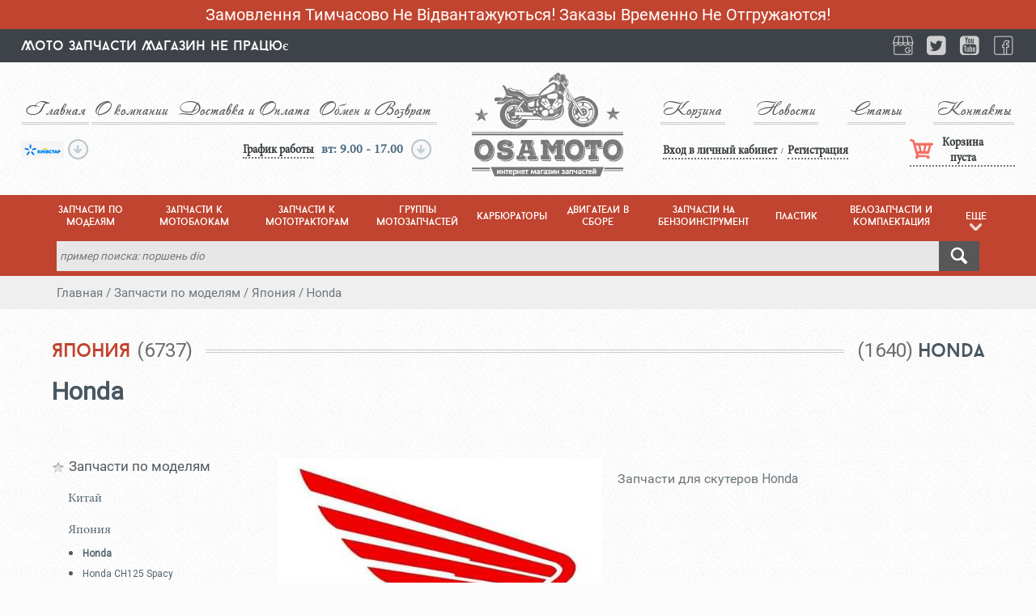

--- FILE ---
content_type: text/html; charset=UTF-8
request_url: https://osamoto.com.ua/catalog/honda_2/
body_size: 23997
content:
<!DOCTYPE html><html><head ><base href="https://osamoto.com.ua/"/><title>Запчасти для Honda</title><meta http-equiv="Content-Type" content="text/html; charset=utf-8" /><meta name="description" content="Купить запчасти для Honda онлайн в интернет магазине ОсаМото. Быстрая доставка. Низкие цены. " /><meta name="keywords" content="Купить запчасти на Honda" /><meta name="viewport" content="width=device-width, initial-scale=1, maximum-scale=1.0, user-scalable=no"><meta http-equiv="X-UA-Compatible" content="IE=edge"><meta property="og:locale" content="ru_RU"><meta property="og:type" content="website"><meta property="og:title" content="Запчасти для Honda"><meta property="og:description" content="Купить запчасти для Honda онлайн в интернет магазине ОсаМото. Быстрая доставка. Низкие цены. "><meta property="og:url" content="https://osamoto.com.ua/catalog/honda_2/"><meta property="og:site_name" content="Магазин запчастей OsaMoto"><meta property="twitter:card" content="summary"><meta property="twitter:title" content="Запчасти для Honda"><meta property="og:image" content="https://osamoto.com.ua/files/categories/Zapchasti-na-Honda.jpg"><meta property="twitter:image" content="https://osamoto.com.ua/files/categories/Zapchasti-na-Honda.jpg"><link href="https://osamoto.com.ua/design/default_1/css/style-f.min.css" rel="stylesheet" type="text/css" media="screen"/><link href="https://osamoto.com.ua/design/default_1/images/favicon.ico" rel="icon" type="image/x-icon"/><link href="https://osamoto.com.ua/design/default_1/images/favicon.ico" rel="shortcut icon" type="image/x-icon"/> <!-- Core files --> <style>html{font-size:10px;}body{margin: 0px;padding: 0px;max-width:100vw;background: #fcfcfc url(https://osamoto.com.ua/design/default_1/img/bg.jpg);}.wrapper{margin : auto;width: 100%;min-width:320px;}.wrapper>a {display: inline-block;}.t {display: table;}.t > div{display: table-row;}.t > div > div, .t > div > p, .t > div > span {display: table-cell;vertical-align: middle;}.display {display: inline-block;}.fl {float: left;}.fr { float: right;}.cl, .clr {clear: both;}.tl, .ml, .tlm, .tcon, .trm, .trc, wtb, .poisk2, #searchform{display:flex;margin: 0;}.mll {margin: 0px;padding: 0;background-repeat: no-repeat;display: block;opacity: 0.7;}.poisk2, #searchform{justify-content:space-around;}.bcart{flex-basis: 30%;}.tlm, .tcon, .trm{padding: 0;}.tlm, .trm, .menutel, .bdrop{list-style: none;}.tlm, .trm{transition: all 0.5s ease-out;min-height: 6em;}.tlm>li, .trm>li{height: 5.1em;}.tlm>li>a, .trm>li>a{padding: 0.25em;font-family: 'andantino_scriptregular';font-size: 2.5em;color: rgba(50, 55, 58, 0.86);display: inline-block;text-decoration: none;white-space: nowrap;text-align: center;}.tlm>li>a:after, .trm>li>a:after{border-bottom: 3px #cccccc double;position: relative;top: 0.1em;display: block;content: "";width: 110%;right: 5%;}.tlm>li>a:hover:after, .trm>li>a:hover:after{top: 0.05em;}.trm>li:first-child, .trm>li:first-child a{padding-left: 0;}.tlm>li:last-child, .tlm>li:last-child a{padding-right: 0;}.ic:before, .mtn:after, .graf:after{display:block;content:"";background-repeat: no-repeat;padding:0;}.cart-link {margin: 0px;padding: 0px;height: 2.7em;background-image: url(https://osamoto.com.ua/design/default_1/img/cart.png);background-repeat: no-repeat;background-size: contain;width: 4.5em;}.ttel, .grafl{position: relative;top: 0.4em;padding: 0.5em 0;cursor: pointer;}.grafl{min-width: 26em;}.graf{color: #4d6d80;font-family:'MinionPro';font-size: 1.8em;font-weight: bold;text-align: center;padding: 0 0 0 0.6em;}.cart {margin: 0px;padding: 0px;height: 2.7em;background-image: url('https://osamoto.com.ua/design/default_1/img/cart.png');background-repeat: no-repeat;width: 4.5em; display : block;position: relative;}.text-cart{position: relative;font-family:'MinionPro';color: #32373a;text-decoration: none;font-weight: bold;font-size: 1.8em;}.trc .cart-drop a{font-family: 'MinionPro';color: #32373a;text-decoration: none;font-weight: bold;white-space: nowrap;}.bgRed{background-color: #c0442f;height: 5rem;display: flex;align-items: center;}#menu2 ul>li.more ul li:first-child{margin-top: 0.3em;}#menu2 ul>li.more ul li:last-child{margin-bottom: 0.3em;}#menu2 ul>li.more ul li a{padding: 1em 0px; font-size:1.2em; width: 100%; display: inline-block; color: #fff; text-decoration: none;}#menu2 ul>li.more ul li a:hover{text-decoration: none;}#menu2{margin: 0 auto;height: auto;}#menu2>.handheld-navigation>ul{margin: 0;padding: 0;display: inline-flex;width: 100%;}#menu2>.handheld-navigation>ul>li>a{font-family: 'baron_neue';font-size: 1.2em;}#menu2>.handheld-navigation>ul>li>a,.mmm ul>li>a{padding: 0;display: flex;height: 100%;align-items: center;text-decoration: none;color: #fff;}#menu2 ul li{list-style: none;}#menu2 ul>li.more ul li {display: block;list-style: none;position: relative;background-color: rgba(65,71,76,0.53);padding: 0 0 0 1.2em;margin: 0.2em 0 0.1em; font-family: 'baron_neue'; text-align : left;}#searchform input[type="text"]{flex-basis: 96%;outline: none;color: #6c767c;font-style: italic;line-height : 1.333;background-color: #e7e7e7;border: none;}#searchform input[type="submit"]{width: 5rem;height: 3.76rem;border: none;outline: none;cursor: pointer;background-color: #575758;color: #fff;font-size: 2.6rem;font-family: ofont;font-weight: 400;}.pob {margin: 1.5em 0 0 0;text-align: justify;}.pob .bb {vertical-align: top;min-width: 17.1em;height: auto;padding: 0em 0.1em 1em 0.1em;width: 19em;text-align : center;border: 1px solid transparent;}.pob .hover_border_block{position: relative;}.pob .bb .ssb>a img {height: auto;width: 100%;max-height: 185px;vertical-align:middle;}.fcd{width: 74%;margin: 0;vertical-align: top;margin: 4.8em 0 0 6em;}.fcd .txt{padding : 0 0 0 2em;}.fcd .t>div>div{vertical-align : top;}.fcd .txt p, .fcd .txt p>span, .fcd ul li{font-size: 16px!important;font-family: "Roboto";color: #6c767c!important;}.fcd .filters-desc-block .img-desc {background-repeat: no-repeat;vertical-align: top;width: 51.6em;margin: 0;}.fcd .filters-desc-block p{font-family: "Roboto";text-align: justify;line-height: 1.8em;font-size: 1.4em;color: #536261;}.fcd .filters-desc-block .txt {vertical-align: middle;display: inline-block;margin: 2.2em 0 0 3.5em;width: 38%;}.left-sidebar {vertical-align: top;padding: 4.75em 0 0 0;width: 19%;margin: 0;}.left-sidebar .menu {display: list-item;list-style: none;padding: 0;margin: 0;}.left-sidebar ul.menu>li {font-family: "Roboto";padding: 0 0 1.5em 0;font-size: 1.7em;color: #535a5e;text-indent : 0px; margin : 0;}.left-sidebar ul.menu li:hover .dropdown-menu {display: block;}.left-sidebar ul.menu li a {text-decoration: none;color: #535a5e; display : inline-block;}.menutel, .bdrop, #menu2>.handheld-navigation>ul>li.drop>ul{display:none;}.menutel .ic, .menutel .icc, .ttel .mtn{font-size: 1.8em;display: flex;flex-flow: row nowrap;}.conl:hover .tcon .menutel{}.ico-google, .ico-twitter, .ico-fb, .ico-youtube{width: 3.1em;height: 3.1em;display: inline-block;}.ico-google:before, .ico-twitter:before, .ico-fb:before, .ico-youtube:before{display: inline-block;font-family: "ofont";font-size: 3em;color: #cfcfcf;}.ico-google:before{content: "\66";}.ico-fb:before{content: "\65";}.ico-twitter:before {content: "\63";}.ico-youtube:before {content: "\62";}.soci li{padding: 0 0.7em;margin:0;display:inline-flex;}.soci li:last-child{padding-right:0;}.soci li>a{padding: 0;margin:0;border-bottom: none;}.inside .photo-blocks .photo-helmet {background-image: url("../images/recomended.png");background-repeat: no-repeat;text-transform: uppercase;vertical-align: middle;margin: 10px 0 0 -8px;padding: 6px 0 0 5px;font-family: "Roboto";font-weight: bold;font-size: 14px!important;width: 123px;height: 32px;z-index: 1;color: #fff!important;position: absolute;top: 0;}.photo-blocks .photo-block{width: 100%;position: relative;}.photo-blocks #star {vertical-align: middle;padding: 16px;position: absolute;top: 0;right: 0;cursor: pointer!important;}.photo-block img {max-width: 100%;height: auto;}.photo-blocks #star img{width: 30px;}.d-b h2 {text-transform: uppercase;font-family: "Roboto";line-height: 30px;font-weight: 400;font-size: 22px;color: #495760;width: 625px;margin: 0;}.add_to_cart_variant .price-desc{margin: 0!important;}.d-b .in-stock .rigth-part .in-stock-icon {background: url("../images/in-stock.png") no-repeat;vertical-align: middle;height: 35px;width: 35px;}@media (min-width : 1250px), (max-width : 899px) and (min-width : 450px){.ic:before, .icc:before{width: 5.5rem;height: 2.4rem;background-position: 0% 50%;float: left;text-align: left;}}@media (max-width : 480px) {.d-b .in-stock .rigth-part > .display {display: none;}.d-b .in-stock .in-stock-icon {display: inline-block !important;}}@media (max-width : 449px){.ic:before, .icc:before{width: 5.5rem;height: 2.4rem;background-position: 0% 50%;float: left;text-align: left;}}@media (min-width : 430px) {.pob .hover_border_block {height: 29em;}}@media (max-width : 1199px) and (min-width : 450px){.w1 .left-sidebar {padding: 3em 0 0 0 !important;width: 26%;}}@media (max-width : 1200px) {#content:not(.home){width: 90%;}#content.home{width: 100%;}.w1 .pob {text-align: center;width: 100%;}.w1 .d-b {padding: 0 0 10px 5%;width: 53%;}.w1 .d-b h2 {font-weight: 600;font-size: 17px;width: 100%;}.w1 .d-b .in-stock {margin: 5% 0 0 0;width: 100%;}.w1 .d-b .in-stock .left-part {padding: 0 0 0 10px;width: 54%;}.w1 .d-b .in-stock .right-part {width: 30%;}.w1 .photo-blocks {width: 40%;}.w1 .photo-blocks .photo-block {background-position: 32% 50%;height: auto;width: 100%;}}@media (max-width : 1350px) and (min-width : 1200px){header{font-size: 0.72vw;}}@media (max-width : 1199px) and (min-width : 900px){header{font-size: 0.75vw;}.tlm>li{letter-spacing: -0.06em;}}@media (max-width : 768px){.w1 .left-sidebar{display: none;}.w1 .photo-blocks{width: 70%;margin: auto;display: block;}.w1 .d-b{width: 70%;float: none;text-align: center;margin: 25px auto;display: block;}.brand_css.brand_main_img, .catalog_main_img{display: block;margin: auto;}}@media (min-width : 740px){.pob .bb .ssb p{height: 35px;overflow: hidden;}}@media (max-width : 700px){.w1 .d-b{width: 100%; padding:0;}}@media (max-width : 899px) and (min-width : 700px) {}@media (max-width : 699px) {.trc .smlink{max-width: 120px;}}@media (min-width : 495px) {.tlc .mtn:after, .graf:after {width: 2.1em;height: 2.1em;background-image: url(https://osamoto.com.ua/design/default_1/img/line-down.png);vertical-align: middle;background-position: left center;float: right;position: relative;left: 4%;top: -0.35em;}}@media only screen and (max-width : 494px){.brand_css .brand_main_img, .catalog_main_img{width: 90%;height: auto;}.con.conl{flex-basis: 22%;}}.wtb .btitle, .trc .smlink, .cart-drop{color: #32373a;font-family: 'MinionPro';font-weight: bold;}.trc .smlink{display: flex;align-items: center;}@media (min-width: 900px){body{overflow-x: hidden;}.hmenu2{display: none;}#menu2 ul > .more ul{position: absolute;background-color: rgba(38,40,42,0.96);right: 0;top: 47px;width: 28.3em;padding: 0;visibility: hidden;}#menu2 ul li{padding: 0 1em;}#menu2 .arrow{background-image: url(https://osamoto.com.ua/design/default_1/img/arrow.png);-webkit-background-size: contain;background-size: contain;background-repeat: no-repeat;width: 1.72em;height: 0.7em;position: absolute;top: 34px;right: 10px;}.menu-toggle{display: none;}.wtb .btitle, .trc .smlink, .cart-drop {text-decoration: none;border-bottom: 2px dotted rgba(50, 55, 58, 0.69);font-size: 1.6em;}.cart-link {display: inline-block;position: relative;top:0.6em;float: left;}.tl, .ml, .tlm, .tcon, .trm, .trc, wtb, .poisk2, #searchform{align-items: center;}.tl, .ml, .tlm, .trm, .tcon.tlc, .tcon.trc{justify-content:space-between;}.tcon{height: 5em;}.mll{width: 197px;min-width: 197px;height: 164px;flex-basis: 19.7em;background-position: center 1.5em;background-image: url(https://osamoto.com.ua/design/default_1/img/logo.png);}#menu2{font-size: 0.8vw;padding: 0 5em;}#menu2>.handheld-navigation>ul>li{text-align: center;position: relative;min-height: 48px;}.tl p{font-family: 'baron_neue';}.tl{background-color: #3e4349;height: 4.5em;color: #fff;}.tl a{color: #fff;text-decoration: none;border-bottom: 1px dotted rgba(255, 255, 255, 0.70);}.tl p{padding:0;margin:0;}.tl ul{padding:0;margin:0;}.tl, .ml{padding-left:2%;padding-right:2%;}.ml{align-content: space-around;justify-content: center;flex-direction: row;font-size: 0.7vw;}.ml .con{flex-basis: 40%;}.ml .conl{padding-right: 5em;}.ml .conr{padding-left: 5em;}.tl p{font-size: 1.8em;}.poisk2{padding: .2em 5em;width: 100%;}#searchform{width: 96%;}#searchform input{height: 2.8em;box-sizing: border-box;}#searchform input[type="text"]{padding: 1em 0 1em 0.3em;}}.telmm, .mmm{display: none;}@media (max-width: 899px){.more .dropdown{padding: 0;}.home #menu2>.handheld-navigation>ul>li.drop:hover:before, .home #menu2 .arrow, #menu2>.handheld-navigation>ul, .grafl, .blk .reg, .blk span.tc, .tcon.tlc .grafl, .title-catagories-block{display: none;}.wtb .btitle, .trc .smlink, .cart-drop {text-decoration: none;font-size: 1.2em;}.ttel:before, .entrance.tc .smlink:before{font-family: ofont;font-weight: 400;color: #585f65;}.entrance.tc{vertical-align: middle;height: 5em;}.entrance.tc .smlink:before{width: 4.4rem;content: "\6b";font-size: 4.2rem;}.con.conl{order: 2;display: flex;justify-content: center;align-items: center;text-align: center;}.con.conr{order: 3;}.ml{height: 5em;}.tcon{position: absolute;top: 0;flex-flow: row-reverse;width: 43vw;justify-content: space-around;}.mll {width: 88px;max-width: 88px;background-size: contain;background-position: center;order: 1;background-image: url(https://osamoto.com.ua/design/default_1/img/logo_88.png);}.box-reg{float: left;}.cart{top:0;float: left;}.box-cart{display: block;float: right;text-align: right;width: 100px;}.text-cart{top:0;}.box-reg span{display: none;}.bcart{height: 5em;min-width: 100px;display: flex;align-items: center;}.menu_height, .pcon{display: inline-flex;box-sizing: border-box;}.menu_height{width: 100vw;}.pcon{width: calc(100vw - 12.2em);position: relative;top: -5em;left: 12.2em;z-index: 100;}#menu2{min-width: 12.2em;margin: 0;}button.menu-toggle, button.menu-toggle:hover {background-color: #c0442f;font-size: 2.6em;color: #fff;height: 5rem;width: 12.6rem;box-sizing: border-box;}.menu-toggle span{font-size: 70%;}button.menu-toggle {cursor: pointer;position: relative;border: none;box-shadow: none;padding: .1em .3em .3em 1.5em;}button.menu-toggle:before {-webkit-transform: translateY(-4px);-ms-transform: translateY(-4px);transform: translateY(-4px);}button.menu-toggle span:before, button.menu-toggle:after, button.menu-toggle:before {content: "";display: block;height: 1px;width: 25px;position: absolute;top: 50%;left: 6px;-webkit-transition: all, ease, .2s;transition: all, ease, .2s;}button.menu-toggle span:before {-webkit-transition: all, ease, .2s;transition: all, ease, .2s;}button.menu-toggle:after {-webkit-transform: translateY(4px);-ms-transform: translateY(4px);transform: translateY(4px);}button.menu-toggle:after, button.menu-toggle:before, button.menu-toggle span:before {background-color: #fff;}.tl{display: none;}.poisk2{height: 5em;width: 100%;border: 1px solid #575758;border-right: none;box-sizing: border-box;}#searchform{width: 100%;}#searchform input[type="text"]{min-width: 200px;padding: 0.5em 0 0.5em 0.3em;width: 85%;box-sizing: border-box;}#searchform input[type="submit"]{height: 4.9rem;box-sizing: border-box;}.tlm>li, .trm>li{display: none;}}@media (max-width: 899px) and (min-width: 600px){.ttel{top: 0.8em;}.con.conl {flex-basis: 42%;}.mll {flex-basis: 20%;}.con.conr{flex-basis: 41%;}.ml{align-content: space-around;justify-content: center;}}@media (max-width: 599px){.t .desc_img, .t .txt{display: block!important;}.ml{justify-content: space-between;}.con.conl {}.con.conr {display: flex;justify-content: flex-end;width: 66vw;}.tcon .mtn{display: none;}.ttel:before{width: 5rem;content: "\69";font-size: 3em;}.bcart{width: 55vw;}.tcon{width: 43vw;}.mll{min-width: 88px;}.trc .smlink{font-size: 0!important;}}#head_banner {font-size: 20px; }</style><!-- Google Tag Manager --><!-- End Google Tag Manager --><!-- Facebook Pixel Code --><noscript><img height="1" width="1" style="display:none" src="https://www.facebook.com/tr?id=533607070149898&ev=PageView&noscript=1"/></noscript><!-- DO NOT MODIFY --><!-- End Facebook Pixel Code --><script src="https://www.google.com/recaptcha/api.js" defer></script><script defer src="design/default_1/cache/scripts.js"></script><script defer src="design/default_1/cache/catalog_honda_2_/inline.js"></script></head><body class="inside page_" module="ProductsView"><!-- Google Tag Manager (noscript) --><noscript><iframe src="https://www.googletagmanager.com/ns.html?id=GTM-52RM8T5"height="0" width="0" style="display:none;visibility:hidden"></iframe></noscript><!-- End Google Tag Manager (noscript) --> <div id="head_banner">Замовлення Тимчасово Не Відвантажуються! Заказы Временно Не Отгружаются!</div><header id="masthead"><div class="wrap tl"><p><span>Мото запчасти Магазин не працює</span> <!--<a href="tel:380970914293">097-0914293</a>--></p><ul class="soci"><li><a href="https://g.page/r/CeYfLMqf4sN6EA0/review" rel="publisher" class="ico-google" target="blank"></a></li><li><a href="https://www.instagram.com/osamoto.com.ua/" class="ico-twitter" target="blank"></a></li><li><a href="https://www.youtube.com/channel/UCzFnVqDWQx-apCuTPy7GvXw" class="ico-youtube" target="blank"></a></li><li><a href="https://www.facebook.com/osamotoparts/" class="ico-fb" target="blank"></a></li></ul></div><div class="wrap ml"><div class="con conl"><ul class="tlm nav-menu"><li ><a data-page="1" href="/">Главная</a></li><li ><a data-page="10" href="o-kompanii/">О компании</a></li><li ><a data-page="3" href="dostavka/">Доставка и Оплата</a></li><li ><a data-page="2" href="obmen-i-vozvrat/">Обмен и Возврат</a></li></ul><div class="tcon tlc"><div class="ttel"><a class="ic mtn ks" href="tel:"></a><div class="iltel"><ul class="menutel"><!--<li><a href="tel:0970914293" class="ic ks mpd">(097) 091-42-93</a></li><li><a href="tel:0970914293" class="ic ks">(097) 091-42-93</a></li><li><a href="tel:0993305230" class="ic mtc">(099) 330-52-30</a></li><li><a href="https://invite.viber.com/?g2=AQA1gr0LLMJRJUgoUiQQsC%2BucPtoT8JHxWMsqKgSeQlby3s9FB9bINnw5qvhGrur" target="_blank" class="icc viber">Viber</a></li><li><a href="https://t.me/joinchat/dXgKNtAT0JgzNzUy" target="_blank" class="icc telegram">Telegram</a></li>--></ul></div></div><div class="wtb grafl"><span class="btitle">График работы</span><span class="graf"></span><ul class="bdrop grafdata"><li day="mon"><span class="day">пн</span><span class="liner"></span><span class="time">9.00 - 17.00</span></li><li day="tue"><span class="day">вт</span><span class="liner"></span> <span class="time">9.00 - 17.00</span></li><li day="wed"><span class="day">ср</span> <span class="liner"></span><span class="time">9.00 - 17.00</span></li><li day="thu"><span class="day">чт</span><span class="liner"></span> <span class="time">9.00 - 17.00</span></li><li day="fri"><span class="day">пт</span><span class="liner"></span> <span class="time">9.00 - 17.00</span></li><li day="sat"><span class="day">сб</span> <span class="liner"></span><span class="time">9.00 - 15.00</span></li><li day="sun"><span class="day">вс</span><span class="liner"></span> <span class="time">выходной</span></li></ul></div></div></div><a class="mll" href="https://osamoto.com.ua/"></a><div class="con conr"><ul class="trm"><li ><a data-page="8" href="cart//">Корзина</a></li><li ><a data-page="11" href="novosti/">Новости</a></li><li ><a data-page="12" href="statii/">Статьи</a></li><li ><a data-page="6" href="contact/">Контакты</a></li></ul><div class="tcon trc"><div class="blk"><div class="entrance tc" id="username"><a id="register"class="smlink" href="user/login/">Вход в личный кабинет</a></div><span class="tc">/</span><div class="reg tc"><a id="register"class="smlink" href="user/register/">Регистрация</a></div></div><div class="bcart"><a href="./cart/" class="cart-link"></a><div class="cart-drop" id="cart_informer"> <span class="empty_cart">Корзина <br> пуста</span></div></div></div></div></div><div class="wrap menu_height bgRed"><nav id="menu2" class="main-navigation" role="navigation" aria-label="Основное меню"><button class="menu-toggle" aria-controls="menu2" aria-expanded="true"><span>Меню</span></button><div class="iltel telmm"><ul class="menutel"><li><a class="ic mtn ks" href="tel:0970914293">(097) 091-42-93</a></li><li><a href="tel:0976757117" class="ic ks">(097) 675-71-17</a></li></ul></div><div class="handheld-navigation"><ul><li class="drop" id="c1019"><a data-hover="hover-on-link"class="hch"href="catalog/zapchasti-po-modelyam/" data-category="1019">запчасти по моделям</a><ul class="s" data-hover="hover-on-menu"><li class="category" id="c1020"><a data-hover="hover-on-link"class="hch"href="catalog/kitaj/" data-category="1020">китай<span class="bcont"></span></a><div class="content_tab_menu"><ul><li id="c1060"><a href="catalog/viper-125j-cb125-200cc/" data-category="1060">Viper 125J CB125-200cc</a></li><li id="c1066"><a href="catalog/alpha-viper_2/" data-category="1066">Alpha Viper</a></li><li id="c1067"><a href="catalog/active-viper/" data-category="1067">Active Viper</a></li><li id="c1354"><a href="catalog/bizon-50-150-new-alfamoto-f1-f50-viper/" data-category="1354">Bizon 50-150-New (Alfamoto) F1-F50 (Viper)</a></li><li id="c1214"><a href="catalog/cizeta-defiant/" data-category="1214">Cizeta Defiant</a></li><li id="c1191"><a href="catalog/chopper-zs50f-viper-harley-alfamoto/" data-category="1191">Chopper ZS50F (Viper) Harley (Alfamoto)</a></li><li id="c1218"><a href="catalog/cubbike-50-zongshen/" data-category="1218">CubBike 50 Zongshen</a></li><li id="c1065"><a href="catalog/delta-viper_2/" data-category="1065">Delta Viper</a></li><li id="c1124"><a href="catalog/f5-viper_2/" data-category="1124">F5 Viper</a></li><li id="c1463"><a href="catalog/jh125/" data-category="1463">JH125</a></li><li id="c1086"><a href="catalog/grand-prix/" data-category="1086">Grand Prix</a></li><li id="c1108"><a href="catalog/gamma-zongshen/" data-category="1108">Gamma Zongshen</a></li><li id="c2492"><a href="catalog/kinlon-150/" data-category="2492">Kinlon 150</a></li><li id="c1135"><a href="catalog/legend-viper_2/" data-category="1135">Legend Viper</a></li><li id="c2613"><a href="catalog/loncin---lx200gy-3/" data-category="2613">Loncin - LX200GY-3</a></li><li id="c2640"><a href="catalog/loncin---lx250gy-3/" data-category="2640">Loncin - LX250GY-3</a></li><li id="c2937"><a href="catalog/loncin-jl200-68a/" data-category="2937">Loncin JL200-68A</a></li><li id="c3003"><a href="catalog/loncin-lx250-15/" data-category="3003">Loncin LX250-15</a></li><li id="c3004"><a href="catalog/loncin-lx300gs/" data-category="3004">Loncin LX300GS</a></li><li id="c2930"><a href="catalog/loncin-lx300-6/" data-category="2930">Loncin LX300-6</a></li><li id="cmore"><a href="catalog/kitaj/">Еще</a></li></ul></div></li><li class="category" id="c1089"><a data-hover="hover-on-link"class="hch"href="catalog/yaponiya/" data-category="1089">япония<span class="bcont"></span></a><div class="content_tab_menu"><ul><li id="c1227"><a class="selected"href="catalog/honda_2/" data-category="1227">Honda</a></li><li id="c1241"><a href="catalog/honda-ch125-spacy/" data-category="1241">Honda CH125 Spacy</a></li><li id="c1242"><a href="catalog/honda-ch250/" data-category="1242">Honda CH250</a></li><li id="c1116"><a href="catalog/honda-dio/" data-category="1116">Honda Dio</a></li><li id="c1228"><a href="catalog/honda-dio-af-12-dj_2/" data-category="1228">Honda Dio AF 12 DJ</a></li><li id="c1096"><a href="catalog/honda-dio-af-18_2/" data-category="1096">Honda Dio AF 18</a></li><li id="c1094"><a href="catalog/honda-dio-af-27-28/" data-category="1094">Honda Dio AF 27-28</a></li><li id="c1101"><a href="catalog/honda-dio-af-35-zx_2/" data-category="1101">Honda Dio AF34 - Dio AF 35 ZX</a></li><li id="c1229"><a href="catalog/honda-dio-af-56_2/" data-category="1229">Honda Dio AF 56</a></li><li id="c1592"><a href="catalog/honda-dio-af62-today/" data-category="1592">Honda DIO AF62-Today</a></li><li id="c1501"><a href="catalog/honda-dio-zx/" data-category="1501">Honda Dio ZX</a></li><li id="c1248"><a href="catalog/honda-giorno-crea-af54_2/" data-category="1248">Honda Giorno Crea AF54</a></li><li id="c1230"><a href="catalog/honda-lead-af-20_2/" data-category="1230">Honda LEAD AF 20</a></li><li id="c1090"><a href="catalog/honda-lead-af-48_2/" data-category="1090">Honda LEAD AF 48</a></li><li id="c1231"><a href="catalog/honda-lead-50_2/" data-category="1231">Honda LEAD 50</a></li><li id="c1225"><a href="catalog/honda-lead-90_2/" data-category="1225">Honda LEAD 90</a></li><li id="c1249"><a href="catalog/honda-lead-100_2/" data-category="1249">Honda LEAD 100</a></li><li id="c1247"><a href="catalog/honda-tact/" data-category="1247">Honda Tact</a></li><li id="c1243"><a href="catalog/honda-tact-af-09_2/" data-category="1243">Honda Tact AF 09</a></li><li id="c1244"><a href="catalog/honda-tact-af-16-fullmark_2/" data-category="1244">Honda Tact AF-16 Fullmark</a></li><li id="cmore"><a href="catalog/yaponiya/">Еще</a></li></ul></div></li><li class="category" id="c1130"><a data-hover="hover-on-link"class="hch"href="catalog/otechestvennye-moto/" data-category="1130">отечественные мото<span class="bcont"></span></a><div class="content_tab_menu"><ul><li id="c1471"><a href="catalog/verhovina/" data-category="1471">Верховина</a></li><li id="c1166"><a href="catalog/voshod/" data-category="1166">Восход</a></li><li id="c1169"><a href="catalog/dnepr-mt-ural-k750/" data-category="1169">Днепр МТ Урал К750</a></li><li id="c1168"><a href="catalog/izh/" data-category="1168">ИЖ</a></li><li id="c1470"><a href="catalog/karpaty/" data-category="1470">Карпаты</a></li><li id="c1167"><a href="catalog/minsk/" data-category="1167">Минск</a></li><li id="c1131"><a href="catalog/muravej/" data-category="1131">Муравей</a></li><li id="c1472"><a href="catalog/tula/" data-category="1472">Тула</a></li><li id="c1132"><a href="catalog/yava/" data-category="1132">Ява</a></li><li id="c1550"><a href="catalog/raznoe_3/" data-category="1550">Разное</a></li></ul></div></li></ul></li><li class="drop" id="c844"><a data-hover="hover-on-link"class="hch"href="catalog/zapchasti-k-motoblokam/" data-category="844">запчасти к мотоблокам</a><ul class="s" data-hover="hover-on-menu"><li class="category" id="c850"><a data-hover="hover-on-link"href="catalog/dvigateli-v-sbore_2/" data-category="850">двигатели в сборе</a><div class="content_tab_menu"></div></li><li class="category" id="c1027"><a data-hover="hover-on-link"class="hch"href="catalog/zapchasti-po-gruppam-motobloki/" data-category="1027">запчасти по группам<span class="bcont"></span></a><div class="content_tab_menu"><ul><li id="c1274"><a href="catalog/benzogeneratory_2/" data-category="1274">Бензогенераторы</a></li><li id="c1278"><a href="catalog/motoopryskivatel_2/" data-category="1278">Мотоопрыскиватель</a></li><li id="c1502"><a href="catalog/zapchasti-dlya-motopomp/" data-category="1502">Запчасти для мотопомп</a></li><li id="c849"><a href="catalog/raznoe---motobloki/" data-category="849">Разное - мотоблоки</a></li><li id="c1268"><a href="catalog/mototraktor_2/" data-category="1268">Мототрактор</a></li><li id="c1106"><a href="catalog/rezina_2/" data-category="1106">Резина</a></li><li id="c1074"><a href="catalog/svechi_3/" data-category="1074">Свечи</a></li><li id="c1281"><a href="catalog/remni_2/" data-category="1281">Ремни</a></li><li id="c1280"><a href="catalog/trosy_3/" data-category="1280">Тросы на мотоблоки</a></li><li id="c2425"><a href="catalog/benzogenerator-et950/" data-category="2425">Бензогенератор ET950</a></li><li id="c2625"><a href="catalog/mufta-stsepleniya/" data-category="2625">Муфта сцепления</a></li><li id="c2626"><a href="catalog/reduktor-frezy/" data-category="2626">Редуктор фрезы</a></li><li id="c2627"><a href="catalog/mototraktor-16-disk/" data-category="2627">Мототрактор 16 диск</a></li><li id="c2628"><a href="catalog/freza-s-bokovym-reduktorom/" data-category="2628">Фреза с боковым редуктором</a></li><li id="c2629"><a href="catalog/perehodnoj-reduktor-frezy/" data-category="2629">Переходной редуктор фрезы</a></li><li id="c2630"><a href="catalog/generatory-2-22kvt---23-25kvt---25-28kvt---28-3kvt/" data-category="2630">Генераторы 2-2.2кВт - 2.3-2.5кВт - 2.5-2.8кВт - 2.8-3кВт</a></li><li id="c2637"><a href="catalog/generatory-5-55kvt---55-6kvt/" data-category="2637">Генераторы 5-5.5кВт - 5.5-6кВт</a></li><li id="c2623"><a href="catalog/reduktornaya-kosilka-t1100/" data-category="2623">Редукторная косилка T1100</a></li><li id="c2624"><a href="catalog/rotornaya-kosilka-t900/" data-category="2624">Роторная косилка T900</a></li><li id="c2656"><a href="catalog/minitraktor-km385bt/" data-category="2656">Минитрактор KM385BT</a></li><li id="cmore"><a href="catalog/zapchasti-po-gruppam-motobloki/">Еще</a></li></ul></div></li><li class="category" id="c1072"><a data-hover="hover-on-link"class="hch"href="catalog/modeli/" data-category="1072">модели<span class="bcont"></span></a><div class="content_tab_menu"><ul><li id="c2865"><a href="catalog/d156f/" data-category="2865">D156F</a></li><li id="c845"><a href="catalog/d168f-d152f/" data-category="845">D168F D152F</a></li><li id="c847"><a href="catalog/m168f/" data-category="847">M168F</a></li><li id="c848"><a href="catalog/m170f/" data-category="848">M170F</a></li><li id="c851"><a href="catalog/d170f/" data-category="851">D170F</a></li><li id="c856"><a href="catalog/d175-180n/" data-category="856">D175-180N</a></li><li id="c1283"><a href="catalog/173d/" data-category="1283">173D</a></li><li id="c846"><a href="catalog/d177f-188f/" data-category="846">D177F-188F</a></li><li id="c852"><a href="catalog/d178-186f/" data-category="852">D178-186F</a></li><li id="c857"><a href="catalog/d190-195n/" data-category="857">D190-195N</a></li><li id="c853"><a href="catalog/m178-186f/" data-category="853">M178-186F</a></li><li id="c854"><a href="catalog/m175-195n/" data-category="854">M175-195N</a></li><li id="c855"><a href="catalog/n175-195n/" data-category="855">N175-195N</a></li><li id="c1002"><a href="catalog/dvigateli-krot/" data-category="1002">Двигатели Крот</a></li><li id="c2472"><a href="catalog/zs1100/" data-category="2472">ZS1100</a></li><li id="c2868"><a href="catalog/d1p65f/" data-category="2868">D1P65F</a></li><li id="c2969"><a href="catalog/p65f---p70f/" data-category="2969">P65F - P70F</a></li><li id="c3069"><a href="catalog/178f---186f-kpp---reduktor-shesterenchatyj-mini/" data-category="3069">178F - 186F КПП - редуктор шестеренчатый Mini</a></li><li id="c3132"><a href="catalog/192d-dizel/" data-category="3132">192D дизель</a></li></ul></div></li></ul></li><li class="drop" id="c2718"><a data-hover="hover-on-link"class="hch"href="catalog/zapchasti-k-mototraktoram/" data-category="2718">запчасти к мототракторам</a><ul class="s" data-hover="hover-on-menu"><li class="category" id="c2726"><a data-hover="hover-on-link"class="hch"href="catalog/obschee/" data-category="2726">общее<span class="bcont"></span></a><div class="content_tab_menu"><ul><li id="c2719"><a href="catalog/podshipniki-salniki/" data-category="2719">Подшипники Сальники</a></li><li id="c2720"><a href="catalog/elektrika-i-optika-minitraktorov/" data-category="2720">Электрика и Оптика Минитракторов</a></li><li id="c2721"><a href="catalog/nasosy-vodyanye-maslyanye-gidravlicheskie/" data-category="2721">Насосы Водяные Масляные Гидравлические</a></li><li id="c2722"><a href="catalog/toplivnaya-sistema-minitraktorov/" data-category="2722">Топливная Система Минитракторов</a></li><li id="c2723"><a href="catalog/filtry-mototraktorov/" data-category="2723">Фильтры мототракторов</a></li><li id="c2724"><a href="catalog/universalnye-zapchasti-mototraktorov/" data-category="2724">Универсальные Запчасти Мототракторов</a></li><li id="c2725"><a href="catalog/shiny-diski-kamery-mototraktora/" data-category="2725">Шины Диски Камеры Мототрактора</a></li></ul></div></li><li class="category" id="c2727"><a data-hover="hover-on-link"class="hch"href="catalog/zapchasti-k-dvigatelyam/" data-category="2727">запчасти к двигателям<span class="bcont"></span></a><div class="content_tab_menu"><ul><li id="c2729"><a href="catalog/dl-190-12---dl-190-15/" data-category="2729">DL-190-12 - DL-190-15</a></li><li id="c2730"><a href="catalog/dlh1100---1105---1110/" data-category="2730">DLH1100 - 1105 - 1110</a></li><li id="c2731"><a href="catalog/ty290/" data-category="2731">TY290</a></li><li id="c2732"><a href="catalog/ty295/" data-category="2732">TY295</a></li><li id="c3000"><a href="catalog/ty395/" data-category="3000">TY395</a></li><li id="c2733"><a href="catalog/ty2100/" data-category="2733">TY2100</a></li><li id="c2734"><a href="catalog/km130---138/" data-category="2734">КМ130 - 138</a></li><li id="c2735"><a href="catalog/ll380/" data-category="2735">LL380</a></li><li id="c2736"><a href="catalog/y385---by385t---y385t---yd385t/" data-category="2736">Y385 - BY385T - Y385T - YD385T</a></li><li id="c2737"><a href="catalog/km385vt/" data-category="2737">КМ385ВТ</a></li><li id="c2866"><a href="catalog/zn490bt/" data-category="2866">ZN490BT</a></li><li id="c2867"><a href="catalog/4l22bt/" data-category="2867">4L22BT</a></li><li id="c3001"><a href="catalog/jd495/" data-category="3001">JD495</a></li><li id="c3002"><a href="catalog/jd3102/" data-category="3002">JD3102</a></li><li id="c3073"><a href="catalog/zapchasti-na-dvigatel-cf3b24t/" data-category="3073">Запчасти на двигатель CF3B24T</a></li><li id="c3133"><a href="catalog/zapchasti-na-dvigatel-sf-138-2/" data-category="3133">Запчасти на двигатель SF-138-2</a></li></ul></div></li><li class="category" id="c2728"><a data-hover="hover-on-link"class="hch"href="catalog/zapchasti-k-traktoram/" data-category="2728">запчасти к тракторам<span class="bcont"></span></a><div class="content_tab_menu"><ul><li id="c2738"><a href="catalog/dongfeng/" data-category="2738">DongFeng</a></li><li id="c2739"><a href="catalog/foton/" data-category="2739">Foton</a></li><li id="c2740"><a href="catalog/xingtai/" data-category="2740">Xingtai</a></li><li id="c2741"><a href="catalog/xingtai-24b/" data-category="2741">Xingtai 24B</a></li><li id="c2742"><a href="catalog/jinma/" data-category="2742">Jinma</a></li></ul></div></li></ul></li><li class="drop" id="c1023"><a data-hover="hover-on-link"class="hch"href="catalog/gruppy-motozapchastej/" data-category="1023">группы мотозапчастей</a><ul class="s" data-hover="hover-on-menu"><li class="category" id="c1024"><a data-hover="hover-on-link"class="hch"href="catalog/china/" data-category="1024">china<span class="bcont"></span></a><div class="content_tab_menu"><ul><li id="c1025"><a href="catalog/elektrika_2/" data-category="1025">Электрика</a></li><li id="c1029"><a href="catalog/tormoznaya-sistema_2/" data-category="1029">Тормозная система</a></li><li id="c1031"><a href="catalog/zapchasti-na-dvigateli/" data-category="1031">Запчасти на двигатели</a></li><li id="c1034"><a href="catalog/sistema-pitaniya_2/" data-category="1034">Система питания</a></li><li id="c1082"><a href="catalog/hodovaya_3/" data-category="1082">Ходовая</a></li><li id="c1107"><a href="catalog/trosy_2/" data-category="1107">Тросы</a></li><li id="c1139"><a href="catalog/rama_3/" data-category="1139">Рама</a></li><li id="c1142"><a href="catalog/vyhlopnaya-sistema_2/" data-category="1142">Выхлопная система</a></li><li id="c1534"><a href="catalog/osveschenie_2/" data-category="1534">Освещение</a></li></ul></div></li><li class="category" id="c1120"><a data-hover="hover-on-link"class="hch"href="catalog/japan/" data-category="1120">japan<span class="bcont"></span></a><div class="content_tab_menu"><ul><li id="c1121"><a href="catalog/zapchasti-na-dvigateli_2/" data-category="1121">Запчасти на двигатели</a></li><li id="c1153"><a href="catalog/plastik_3/" data-category="1153">Пластик</a></li><li id="c1202"><a href="catalog/amortizatory-i-komplektuyuschie_2/" data-category="1202">Амортизаторы и комплектующие</a></li><li id="c1475"><a href="catalog/diski-i-komplektuyuschee/" data-category="1475">Диски и комплектующее</a></li><li id="c1257"><a href="catalog/remni-roliki-variatora/" data-category="1257">Ремни ролики вариатора</a></li><li id="c1266"><a href="catalog/sajlentbloki-i-dempfery_2/" data-category="1266">Сайлентблоки и демпферы</a></li><li id="c1479"><a href="catalog/trosy_6/" data-category="1479">Тросы</a></li><li id="c1267"><a href="catalog/elektrooborudovanie/" data-category="1267">Электрооборудование</a></li></ul></div></li><li class="category" id="c1125"><a data-hover="hover-on-link"class="hch"href="catalog/europe/" data-category="1125">europe<span class="bcont"></span></a><div class="content_tab_menu"><ul><li id="c1126"><a href="catalog/elektrika_3/" data-category="1126">Электрика</a></li><li id="c1476"><a href="catalog/dvigateli/" data-category="1476">Двигатели</a></li></ul></div></li></ul></li><li class="drop" id="c1036"><a data-hover="hover-on-link"class="hch"href="catalog/karbyuratory/" data-category="1036">карбюраторы</a><ul class="s" data-hover="hover-on-menu"><li class="category" id="c2789"><a data-hover="hover-on-link"class="hch"href="catalog/karbyuratory-dlya-yaponskih-skuterov/" data-category="2789">карбюраторы для японских скутеров<span class="bcont"></span></a><div class="content_tab_menu"><ul><li id="c2799"><a href="catalog/honda_carburetor/" data-category="2799">Honda</a></li><li id="c2800"><a href="catalog/yamaha_carburetor/" data-category="2800">Yamaha</a></li><li id="c2801"><a href="catalog/suzuki_carburetor/" data-category="2801">Suzuki</a></li></ul></div></li><li class="category" id="c2790"><a data-hover="hover-on-link"class="hch"href="catalog/karbyuratory-dlya-kitajskih-skuterov/" data-category="2790">карбюраторы для китайских скутеров<span class="bcont"></span></a><div class="content_tab_menu"><ul><li id="c2803"><a href="catalog/karbyuratory-na-skuter-50/" data-category="2803">Карбюраторы на скутер 50</a></li><li id="c2804"><a href="catalog/karbyuratory-na-skuter-150/" data-category="2804">Карбюраторы на скутер 150</a></li><li id="c2805"><a href="catalog/karbyuratory-na-skuter-2t/" data-category="2805">Карбюраторы на скутер 2т</a></li></ul></div></li><li class="category" id="c2792"><a data-hover="hover-on-link"class="hch"href="catalog/karbyuratory-dlya-benzopil/" data-category="2792">карбюраторы для бензопил<span class="bcont"></span></a><div class="content_tab_menu"><ul><li id="c2806"><a href="catalog/karbyuratory-partner/" data-category="2806">Карбюраторы Partner</a></li><li id="c2807"><a href="catalog/karbyuratory-goodluck/" data-category="2807">Карбюраторы GoodLuck</a></li><li id="c2808"><a href="catalog/karbyuratory-husqvarna/" data-category="2808">Карбюраторы Husqvarna</a></li><li id="c2816"><a href="catalog/drugie-karbyuratory/" data-category="2816">Другие карбюраторы</a></li><li id="c2815"><a href="catalog/karbyuratory-otechestvennyh-benzopil/" data-category="2815">Карбюраторы отечественных бензопил</a></li></ul></div></li><li class="category" id="c2793"><a data-hover="hover-on-link"href="catalog/karbyuratory-na-mopedy/" data-category="2793">карбюраторы на мопеды</a><div class="content_tab_menu"></div></li><li class="category" id="c2794"><a data-hover="hover-on-link"class="hch"href="catalog/karbyuratory-dlya-motoblokov/" data-category="2794">карбюраторы для мотоблоков<span class="bcont"></span></a><div class="content_tab_menu"><ul><li id="c2817"><a href="catalog/karbyurator-motobloka-152-168/" data-category="2817">Карбюратор мотоблока 152-168</a></li><li id="c2818"><a href="catalog/karbyurator-motobloka-177-188/" data-category="2818">Карбюратор мотоблока 177-188</a></li><li id="c2819"><a href="catalog/karbyurator-benzogeneratora/" data-category="2819">Карбюратор бензогенератора</a></li></ul></div></li><li class="category" id="c2795"><a data-hover="hover-on-link"class="hch"href="catalog/karbyuratory-dlya-otechestvennyh-mototsiklov/" data-category="2795">карбюраторы для отечественных мотоциклов<span class="bcont"></span></a><div class="content_tab_menu"><ul><li id="c2825"><a href="catalog/karbyuratory-izh/" data-category="2825">Карбюраторы ИЖ</a></li><li id="c2826"><a href="catalog/karbyuratory-dnepr-ural/" data-category="2826">Карбюраторы Днепр Урал</a></li><li id="c2827"><a href="catalog/karbyuratory-minsk/" data-category="2827">Карбюраторы Минск</a></li><li id="c2828"><a href="catalog/karbyuratory-yava/" data-category="2828">Карбюраторы Ява</a></li><li id="c2829"><a href="catalog/karbyuratory-muravej/" data-category="2829">Карбюраторы Муравей</a></li><li id="c3114"><a href="catalog/karbyuratory-karpaty-verhovina/" data-category="3114">Карбюраторы Карпаты Верховина</a></li></ul></div></li><li class="category" id="c2796"><a data-hover="hover-on-link"href="catalog/karbyuratory-na-mototsikly/" data-category="2796">карбюраторы на мотоциклы</a><div class="content_tab_menu"></div></li><li class="category" id="c2797"><a data-hover="hover-on-link"href="catalog/karbyuratory-dlya-motokos/" data-category="2797">карбюраторы для мотокос</a><div class="content_tab_menu"></div></li><li class="category" id="c2798"><a data-hover="hover-on-link"href="catalog/karbyuratory-raznoe/" data-category="2798">карбюраторы разное</a><div class="content_tab_menu"></div></li></ul></li><li class="drop" id="c728"><a data-hover="hover-on-link"href="catalog/dvigateli-v-sbore/" data-category="728">двигатели в сборе</a></li><li class="drop" id="c1068"><a data-hover="hover-on-link"class="hch"href="catalog/zapchasti-na-benzoinstrument/" data-category="1068">запчасти на бензоинструмент</a><ul class="s" data-hover="hover-on-menu"><li class="category" id="c1170"><a data-hover="hover-on-link"class="hch"href="catalog/gruppy-zapchastei-benzopil/" data-category="1170">группы запчастей бензопил<span class="bcont"></span></a><div class="content_tab_menu"><ul><li id="c1088"><a href="catalog/maslo-motornoe/" data-category="1088">Масло моторное</a></li><li id="c1103"><a href="catalog/semniki_2/" data-category="1103">Съемники</a></li><li id="c1069"><a href="catalog/svechi_2/" data-category="1069">Свечи</a></li><li id="c1180"><a href="catalog/instrumenty-i-aksessuary/" data-category="1180">Инструменты и аксессуары</a></li><li id="c1181"><a href="catalog/shiny-tsepi-zvenya/" data-category="1181">Шины цепи звенья</a></li><li id="c1182"><a href="catalog/puskovye-elementy/" data-category="1182">Пусковые элементы</a></li><li id="c1462"><a href="catalog/filtry/" data-category="1462">Фильтры</a></li><li id="c1505"><a href="catalog/karbyuratory_2/" data-category="1505">Карбюраторы</a></li><li id="c1524"><a href="catalog/elektroinstrument/" data-category="1524">Электроинструмент</a></li><li id="c1525"><a href="catalog/dvigateli_2/" data-category="1525">Двигатели</a></li></ul></div></li><li class="category" id="c1171"><a data-hover="hover-on-link"class="hch"href="catalog/modeli_2/" data-category="1171">модели<span class="bcont"></span></a><div class="content_tab_menu"><ul><li id="c1172"><a href="catalog/good-luck-45.52/" data-category="1172">Good Luck 45.52</a></li><li id="c1173"><a href="catalog/husqvarna-137-142/" data-category="1173">Husqvarna 137-142</a></li><li id="c1174"><a href="catalog/partner-350/" data-category="1174">Partner 350</a></li><li id="c1175"><a href="catalog/motokosy/" data-category="1175">Мотокосы</a></li><li id="c1546"><a href="catalog/motobury/" data-category="1546">Мотобуры</a></li><li id="c2647"><a href="catalog/benzopily-otechestvennye-moto/" data-category="2647">Бензопилы Отечественные мото</a></li><li id="c2648"><a href="catalog/oleo-mac/" data-category="2648">Oleo-Mac</a></li></ul></div></li></ul></li><li class="drop" id="c1134"><a data-hover="hover-on-link"class="hch"href="catalog/plastik_2/" data-category="1134">пластик</a><ul class="s" data-hover="hover-on-menu"><li class="category" id="c2836"><a data-hover="hover-on-link"href="catalog/plastik-otechestvennyh-mototsiklov/" data-category="2836">пластик отечественных мотоциклов</a><div class="content_tab_menu"></div></li><li class="category" id="c2786"><a data-hover="hover-on-link"href="catalog/plastik-na-yaponskie-skutera/" data-category="2786">пластик на японские скутера</a><div class="content_tab_menu"></div></li><li class="category" id="c2784"><a data-hover="hover-on-link"href="catalog/plastik-na-kitajskij-skuter/" data-category="2784">пластик на китайский скутер</a><div class="content_tab_menu"></div></li><li class="category" id="c2785"><a data-hover="hover-on-link"href="catalog/plastik-dlya-kitajskih-mopedov/" data-category="2785">пластик для китайских мопедов</a><div class="content_tab_menu"></div></li><li class="category" id="c2787"><a data-hover="hover-on-link"href="catalog/plastik-na-kitajskij-mototsikl/" data-category="2787">пластик на китайский мотоцикл</a><div class="content_tab_menu"></div></li></ul></li><li class="drop" id="c1039"><a data-hover="hover-on-link"class="hch"href="catalog/velozapchasti-i-komplektatsiya/" data-category="1039">велозапчасти и комплектация</a><ul class="s" data-hover="hover-on-menu"><li class="category" id="c1040"><a data-hover="hover-on-link"href="catalog/aksessuary_2/" data-category="1040">аксессуары</a><div class="content_tab_menu"></div></li><li class="category" id="c1050"><a data-hover="hover-on-link"href="catalog/kamery-i-latki/" data-category="1050">камеры и латки</a><div class="content_tab_menu"></div></li><li class="category" id="c1051"><a data-hover="hover-on-link"href="catalog/instrument_3/" data-category="1051">инструмент</a><div class="content_tab_menu"></div></li><li class="category" id="c1184"><a data-hover="hover-on-link"href="catalog/zapchasti/" data-category="1184">запчасти</a><div class="content_tab_menu"></div></li><li class="category" id="c1186"><a data-hover="hover-on-link"href="catalog/shiny/" data-category="1186">шины</a><div class="content_tab_menu"></div></li><li class="category" id="c1187"><a data-hover="hover-on-link"href="catalog/zapchasti-shimano/" data-category="1187">запчасти shimano</a><div class="content_tab_menu"></div></li><li class="category" id="c1188"><a data-hover="hover-on-link"href="catalog/kolesa/" data-category="1188">колеса</a><div class="content_tab_menu"></div></li><li class="category" id="c1189"><a data-hover="hover-on-link"href="catalog/ekipirovka_2/" data-category="1189">экипировка</a><div class="content_tab_menu"></div></li><li class="category" id="c1190"><a data-hover="hover-on-link"href="catalog/velomotory/" data-category="1190">веломоторы</a><div class="content_tab_menu"></div></li><li class="category" id="c2765"><a data-hover="hover-on-link"href="catalog/velosipedy_v_sbore/" data-category="2765">велосипеды</a><div class="content_tab_menu"></div></li><li class="category" id="c3095"><a data-hover="hover-on-link"href="catalog/velonabory/" data-category="3095">велонаборы</a><div class="content_tab_menu"></div></li><li class="category" id="c3096"><a data-hover="hover-on-link"href="catalog/elektrosamokaty/" data-category="3096">электросамокаты</a><div class="content_tab_menu"></div></li></ul></li><li class="more"><a href="" class="hch">eще <span class="arrow"></span></a><ul class="dropdown"><li id="c1057"><a href="catalog/zapchasti-universalnye/" data-category="1057">запчасти универсальные</a></li><li id="c1079"><a href="catalog/atv-zapchasti-i-komplektatsiya/" data-category="1079">atv запчасти и комплектация</a></li><li id="c1157"><a href="catalog/podshipniki-i-salniki/" data-category="1157">подшипники и сальники</a></li><li id="c1183"><a href="catalog/benzopily-i-elektropily-v-sbore/" data-category="1183">бензопилы и электропилы в сборе</a></li><li id="c1481"><a href="catalog/dlya-avtomobilej/" data-category="1481">для автомобилей</a></li><li id="c690"><a href="catalog/rezina/" data-category="690">резина</a></li><li id="c609"><a href="catalog/poligrafiya/" data-category="609">полиграфия</a></li><li id="c699"><a href="catalog/masla-i-himiya/" data-category="699">масла и химия</a></li><li id="c899"><a href="catalog/ekipirovka/" data-category="899">экипировка</a></li><li id="c605"><a href="catalog/instrumenty/" data-category="605">инструменты</a></li><li id="c1217"><a href="catalog/upakovochnye-materialy_2/" data-category="1217">упаковочные материалы</a></li><li id="c1286"><a href="catalog/girobordy-elektroskutery_2/" data-category="1286">гироборды электроскутеры</a></li><li id="c2129"><a href="catalog/rasprodazha/" data-category="2129">распродажа</a></li></ul></li></ul></div><div class="mmm"><ul><li ><a data-page="1" href="/">Главная</a></li><li ><a data-page="10" href="o-kompanii/">О компании</a></li><li ><a data-page="3" href="dostavka/">Доставка и Оплата</a></li><li ><a data-page="2" href="obmen-i-vozvrat/">Обмен и Возврат</a></li><li ><a data-page="8" href="cart//">Корзина</a></li><li ><a data-page="11" href="novosti/">Новости</a></li><li ><a data-page="12" href="statii/">Статьи</a></li><li ><a data-page="6" href="contact/">Контакты</a></li></ul></div></nav></div><div class="pcon bgRed"><div class="poisk2"><form role="search" method="get" id="searchform" action="products"><input type="text" class="input_search" placeholder="пример поиска: поршень dio" name="keyword" value="" /><input type="submit" id="searchsubmit" value="n" /></form></div></div></header><main><!-- Вход пользователя --><div id="account"></div><!-- Вход пользователя (The End)--></div></div><!-- Шапка (The End)--> <!-- Вся страница --> <div id="main"><!-- Хлебные крошки /--><div class="wrapper bc_con"><div id="Breadcrumb"><div itemscope="itemscope" itemtype="https://schema.org/Breadcrumb"><a itemprop="url" href="https://osamoto.com.ua/"><span itemprop="title">Главная</span></a></div><div itemscope="itemscope" itemtype="https://schema.org/Breadcrumb">&nbsp;/ <a itemprop="url" href="catalog/zapchasti-po-modelyam/"><span itemprop="title">Запчасти по моделям</span></a></div><div itemscope="itemscope" itemtype="https://schema.org/Breadcrumb">&nbsp;/ <a itemprop="url" href="catalog/yaponiya/"><span itemprop="title">Япония</span></a></div><div itemscope="itemscope" itemtype="https://schema.org/Breadcrumb">&nbsp;/ <a itemprop="url" href="catalog/honda_2/"><span itemprop="title">Honda</span></a></div><div itemscope="itemscope" itemtype="https://schema.org/Breadcrumb"></div></div></div><!-- Хлебные крошки #End /--><!-- Основная часть --> <div id="content" class="w1 catalogue"><div class="products"><div class="title-catagories-block t"><div><div><p class="display">Япония&nbsp;<span>(6737) </span></p></div><div class="w100p"><hr class="double-line"/></div><div><p class="display grey" style="white-space:nowrap;"><span>(1640) </span>Honda</p> </div></div></div><h1>Honda </h1><div class="display left-sidebar"><ul class="menu"><li class="drop"><a href="catalog/zapchasti-po-modelyam/" data-category="1019">Запчасти по моделям</a><ul class="dropdown-menu"><li><a href="catalog/kitaj/" data-category="1020">Китай</a><ul class="child-dropdown-menu"></ul></li><li><a href="catalog/yaponiya/" data-category="1089">Япония</a><ul class="child-dropdown-menu"><li><a class="selected" href="catalog/honda_2/" data-category="1227">Honda</a></li><li><a href="catalog/honda-ch125-spacy/" data-category="1241">Honda CH125 Spacy</a></li><li><a href="catalog/honda-ch250/" data-category="1242">Honda CH250</a></li><li><a href="catalog/honda-dio/" data-category="1116">Honda Dio</a></li><li><a href="catalog/honda-dio-af-12-dj_2/" data-category="1228">Honda Dio AF 12 DJ</a></li><li><a href="catalog/honda-dio-af-18_2/" data-category="1096">Honda Dio AF 18</a></li><li><a href="catalog/honda-dio-af-27-28/" data-category="1094">Honda Dio AF 27-28</a></li><li><a href="catalog/honda-dio-af-35-zx_2/" data-category="1101">Honda Dio AF34 - Dio AF 35 ZX</a></li><li><a href="catalog/honda-dio-af-56_2/" data-category="1229">Honda Dio AF 56</a></li><li><a href="catalog/honda-dio-af62-today/" data-category="1592">Honda DIO AF62-Today</a></li><li><a href="catalog/honda-dio-zx/" data-category="1501">Honda Dio ZX</a></li><li><a href="catalog/honda-giorno-crea-af54_2/" data-category="1248">Honda Giorno Crea AF54</a></li><li><a href="catalog/honda-lead-af-20_2/" data-category="1230">Honda LEAD AF 20</a></li><li><a href="catalog/honda-lead-af-48_2/" data-category="1090">Honda LEAD AF 48</a></li><li><a href="catalog/honda-lead-50_2/" data-category="1231">Honda LEAD 50</a></li><li><a href="catalog/honda-lead-90_2/" data-category="1225">Honda LEAD 90</a></li><li><a href="catalog/honda-lead-100_2/" data-category="1249">Honda LEAD 100</a></li><li><a href="catalog/honda-tact/" data-category="1247">Honda Tact</a></li><li><a href="catalog/honda-tact-af-09_2/" data-category="1243">Honda Tact AF 09</a></li><li><a href="catalog/honda-tact-af-16-fullmark_2/" data-category="1244">Honda Tact AF-16 Fullmark</a></li><li><a href="catalog/honda-tact-af-24_2/" data-category="1245">Honda Tact AF-24</a></li><li><a href="catalog/honda-tact-af-30_2/" data-category="1246">Honda Tact AF-30</a></li><li><a href="catalog/honda-tact-af51/" data-category="2958">Honda Tact AF51</a></li><li><a href="catalog/honda-pal_2/" data-category="1232">Honda PAL</a></li><li><a href="catalog/honda-scoopy/" data-category="3079">Honda Scoopy</a></li><li><a href="catalog/honda-sh125-150/" data-category="1250">Honda SH125-150</a></li><li><a href="catalog/honda-wave-125/" data-category="1466">Honda Wave 125</a></li><li><a href="catalog/honda-giorno-af24/" data-category="1540">Honda Giorno AF24</a></li><li><a href="catalog/honda-gx35/" data-category="2421">Honda GX35</a></li><li><a href="catalog/suzuki/" data-category="1251">Suzuki</a></li><li><a href="catalog/suzuki-ax100/" data-category="1465">Suzuki AX100</a></li><li><a href="catalog/suzuki-ad50/" data-category="1234">Suzuki AD50</a></li><li><a href="catalog/suzuki-address-100-110/" data-category="1235">Suzuki Address 100-110</a></li><li><a href="catalog/suzuki-lets_2/" data-category="1252">Suzuki Lets</a></li><li><a href="catalog/suzuki-run/" data-category="1509">Suzuki RUN</a></li><li><a href="catalog/suzuki-sepia_2/" data-category="1100">Suzuki Sepia</a></li><li><a href="catalog/suzuki-sepia-zz_2/" data-category="1233">Suzuki Sepia ZZ</a></li><li><a href="catalog/suzuki-mx50v/" data-category="1511">Suzuki MX50V</a></li><li><a href="catalog/suzuki-vecstar-an125/" data-category="1254">Suzuki Vecstar AN125</a></li><li><a href="catalog/suzuki-gs50/" data-category="1542">Suzuki GS50</a></li><li><a href="catalog/yamaha_2/" data-category="1151">Yamaha</a></li><li><a href="catalog/yamaha-jog/" data-category="1118">Yamaha Jog</a></li><li><a href="catalog/yamaha-jog-aprio/" data-category="1092">Yamaha Jog Aprio</a></li><li><a href="catalog/yamaha-jog-3kj/" data-category="1093">Yamaha Jog 3kj</a></li><li><a href="catalog/yamaha-jog-sa-24-bj_3/" data-category="1095">Yamaha JOG SA-24 BJ</a></li><li><a href="catalog/yamaha-jog-next-zone-zr/" data-category="1097">Yamaha JOG Next Zone ZR</a></li><li><a href="catalog/yamaha-next-zone_3/" data-category="1098">Yamaha NEXT ZONE</a></li><li><a href="catalog/yamaha-jog-artistic_2/" data-category="1099">Yamaha JOG ARTISTIC</a></li><li><a href="catalog/yamaha-jog-sa-16_2/" data-category="1201">Yamaha JOG SA-16</a></li><li><a href="catalog/yamaha-jog-poshe-sa01-04/" data-category="1238">Yamaha JOG Poshe SA01-04</a></li><li><a href="catalog/yamaha-ybr125/" data-category="1206">Yamaha YBR125</a></li><li><a href="catalog/yamaha-axis-100_2/" data-category="1236">Yamaha Axis 100</a></li><li><a href="catalog/yamaha-axis-90_2/" data-category="1237">Yamaha Axis 90</a></li><li><a href="catalog/yamaha-bj/" data-category="1239">Yamaha BJ</a></li><li><a href="catalog/yamaha-majesty/" data-category="1240">Yamaha Majesty</a></li><li><a href="catalog/yamaha-stels/" data-category="1256">Yamaha Stels</a></li><li><a href="catalog/yamaha-bws/" data-category="1258">Yamaha BWS</a></li><li><a href="catalog/yamaha-champ_2/" data-category="1259">Yamaha Champ</a></li><li><a href="catalog/yamaha-cygnus-125_2/" data-category="1260">Yamaha Cygnus 125</a></li><li><a href="catalog/yamaha-gear_2/" data-category="1261">Yamaha Gear</a></li><li><a href="catalog/yamaha-mint/" data-category="1262">Yamaha Mint</a></li><li><a href="catalog/yamaha-2ja/" data-category="1255">Yamaha 2JA</a></li><li><a href="catalog/yamaha-3wf/" data-category="1478">Yamaha 3WF</a></li><li><a href="catalog/yamaha-5bm/" data-category="1477">Yamaha 5BM</a></li><li><a href="catalog/yamaha-jog-27v/" data-category="1508">Yamaha Jog 27V</a></li><li><a href="catalog/yamaha-jog-3yk/" data-category="1512">Yamaha Jog 3YK</a></li><li><a href="catalog/yamaha-sa36j/" data-category="2312">Yamaha SA36J</a></li><li><a href="catalog/yamaha-vino-sa26j/" data-category="2426">Yamaha Vino SA26J</a></li></ul></li><li><a href="catalog/otechestvennye-moto/" data-category="1130">Отечественные мото</a><ul class="child-dropdown-menu"></ul></li></ul></li><li class="drop"><a href="catalog/zapchasti-k-motoblokam/" data-category="844">Запчасти к мотоблокам</a></li><li class="drop"><a href="catalog/zapchasti-k-mototraktoram/" data-category="2718">Запчасти к мототракторам</a></li><li class="drop"><a href="catalog/gruppy-motozapchastej/" data-category="1023">Группы мотозапчастей</a></li><li class="drop"><a href="catalog/karbyuratory/" data-category="1036">Карбюраторы</a></li><li class="drop"><a href="catalog/dvigateli-v-sbore/" data-category="728">Двигатели в сборе</a></li><li class="drop"><a href="catalog/zapchasti-na-benzoinstrument/" data-category="1068">Запчасти на бензоинструмент</a></li><li class="drop"><a href="catalog/plastik_2/" data-category="1134">Пластик</a></li><li class="drop"><a href="catalog/velozapchasti-i-komplektatsiya/" data-category="1039">Велозапчасти и комплектация</a></li><li class="drop"><a href="catalog/zapchasti-universalnye/" data-category="1057">Запчасти универсальные</a></li><li class="drop"><a href="catalog/atv-zapchasti-i-komplektatsiya/" data-category="1079">ATV запчасти и комплектация</a></li><li class="drop"><a href="catalog/podshipniki-i-salniki/" data-category="1157">Подшипники и сальники</a></li><li class="drop"><a href="catalog/benzopily-i-elektropily-v-sbore/" data-category="1183">Бензопилы и электропилы в сборе</a></li><li class="drop"><a href="catalog/dlya-avtomobilej/" data-category="1481">Для Автомобилей</a></li><li class="drop"><a href="catalog/rezina/" data-category="690">Резина</a></li><li class="drop"><a href="catalog/poligrafiya/" data-category="609">Полиграфия</a></li><li class="drop"><a href="catalog/masla-i-himiya/" data-category="699">Масла и химия</a></li><li class="drop"><a href="catalog/ekipirovka/" data-category="899">Экипировка</a></li><li class="drop"><a href="catalog/instrumenty/" data-category="605">Инструменты</a></li><li class="drop"><a href="catalog/upakovochnye-materialy_2/" data-category="1217">Упаковочные материалы</a></li><li class="drop"><a href="catalog/girobordy-elektroskutery_2/" data-category="1286">Гироборды электроскутеры</a></li><li class="drop"><a href="catalog/rasprodazha/" data-category="2129">Распродажа</a></li></ul><div class="filters-nav"><a href="#"><span></span></a></div></div><div class="display fcd"><div class="t"><div><div class="desc_img"><img class="catalog_main_img" src="https://osamoto.com.ua/files/categories/Zapchasti-na-Honda.jpg" width="400" height="260" alt="Honda" loading="lazy"></div><div class="txt"><p>Запчасти для скутеров Honda</p></div></div></div><div class="filters-block" id="features"><div class="filter-checkboxs"><h3>Диаметр</h3><div class="inline"><input id="check161_0" type="checkbox" name="check" value="/catalog/honda_2/?161=104%2C5%D0%BC%D0%BC#features" unset_value="/catalog/honda_2/#features" class="display"/><label for="check161_0"></label><span>104,5мм</span></div></div><div class="filter-checkboxs"><h3>Группа</h3><div class="inline"><input id="check311_0" type="checkbox" name="check" value="/catalog/honda_2/?311=%D0%AF%D0%9F%D0%9E%D0%9D%D0%98%D0%AF#features" unset_value="/catalog/honda_2/#features" class="display"/><label for="check311_0"></label><span>ЯПОНИЯ</span></div></div><div class="filter-checkboxs"><h3>Узел</h3><div class="inline"><input id="check500_0" type="checkbox" name="check" value="/catalog/honda_2/?500=%D0%92%D0%B0%D1%80%D0%B8%D0%B0%D1%82%D0%BE%D1%80#features" unset_value="/catalog/honda_2/#features" class="display"/><label for="check500_0"></label><span>Вариатор</span></div><div class="inline"><input id="check500_1" type="checkbox" name="check" value="/catalog/honda_2/?500=%D0%9A%D0%B0%D1%80%D0%B1%D1%8E%D1%80%D0%B0%D1%82%D0%BE%D1%80#features" unset_value="/catalog/honda_2/#features" class="display"/><label for="check500_1"></label><span>Карбюратор</span></div><div class="inline"><input id="check500_2" type="checkbox" name="check" value="/catalog/honda_2/?500=%D0%9A%D0%BE%D0%BB%D0%B5%D0%BD%D0%B2%D0%B0%D0%BB#features" unset_value="/catalog/honda_2/#features" class="display"/><label for="check500_2"></label><span>Коленвал</span></div><div class="inline"><input id="check500_3" type="checkbox" name="check" value="/catalog/honda_2/?500=%D0%9A%D0%BE%D0%BB%D1%8C%D1%86%D0%B0+%D0%BF%D0%BE%D1%80%D1%88%D0%BD%D0%B5%D0%B2%D1%8B%D0%B5#features" unset_value="/catalog/honda_2/#features" class="display"/><label for="check500_3"></label><span>Кольца поршневые</span></div><div class="inline"><input id="check500_4" type="checkbox" name="check" value="/catalog/honda_2/?500=%D0%9F%D0%BB%D0%B0%D1%81%D1%82%D0%B8%D0%BA#features" unset_value="/catalog/honda_2/#features" class="display"/><label for="check500_4"></label><span>Пластик</span></div><div class="inline"><input id="check500_5" type="checkbox" name="check" value="/catalog/honda_2/?500=%D0%A4%D0%B8%D0%BB%D1%8C%D1%82%D1%80+%D0%B2%D0%BE%D0%B7%D0%B4%D1%83%D1%88%D0%BD%D1%8B%D0%B9#features" unset_value="/catalog/honda_2/#features" class="display"/><label for="check500_5"></label><span>Фильтр воздушный</span></div><div class="inline"><input id="check500_6" type="checkbox" name="check" value="/catalog/honda_2/?500=%D0%A6%D0%9F%D0%93#features" unset_value="/catalog/honda_2/#features" class="display"/><label for="check500_6"></label><span>ЦПГ</span></div></div><div class="filters-nav"><a href="#"><span></span></a></div><div class="delete-filters"><a href="/catalog/honda_2/#features">Сбросить все фильтры</a></div></div><input type="hidden" name="sort" class="sort" value="name"><!--Каталог товаров--><!--<div class="sort">Сортировать по<ahref="/catalog/honda_2/?sort=position">умолчанию</a><ahref="/catalog/honda_2/?sort=price">цене</a><aclass="selected" href="/catalog/honda_2/?sort=name">названию</a></div>--><div class="t-c"><div class="display sort-show-block"><p>Сортировать:<select id="sort"><option value="/catalog/honda_2/?sort=name"selected="selected">по названию</option><option value="/catalog/honda_2/?sort=position" >по умолчанию</option><option value="/catalog/honda_2/?sort=price" >по цене</option><option value="/catalog/honda_2/?sort=created" >по дате</option></select></p></div><!-- Листалка страниц --><div class="pagination"><a class="selected" href="/catalog/honda_2/">1</a><a href="/catalog/honda_2/?page=2">2</a><a href="/catalog/honda_2/?page=3">3</a><a href="/catalog/honda_2/?page=4">4</a><a href="/catalog/honda_2/?page=5">5</a><a href="/catalog/honda_2/?page=6">6</a><a href="/catalog/honda_2/?page=7">7</a><a href="/catalog/honda_2/?page=8">8</a><a href="/catalog/honda_2/?page=9">9</a><a href="/catalog/honda_2/?page=10">10</a><a href="/catalog/honda_2/?page=11">11</a><a href="/catalog/honda_2/?page=12">...</a><a href="/catalog/honda_2/?page=33">33</a><a class="arrow-pag-right" href="/catalog/honda_2/?page=2"></a></div><!-- Листалка страниц, конец --></div><div class="pob"><!--<pre></pre> --><div class="hover_border_block display"><div class="bb display"><div class="display ssb"><a data-product="128330" href="products/honda-af-6268-plastik-perednij-verhnij-nakladka-klyuva-kitaj/"><span class="wrapp-prod"><img src="https://osamoto.com.ua/files/products/128330/329722.168x168.jpg?dd59555990f142b2e1f2548270a12840" loading="lazy" width="168" height="168" alt="Honda AF-62/68 пластик - передний верхний &quot;накладка клюва&quot;"/></span><span data-href="https://osamoto.com.ua/files/products/128330/329722.800x600w.jpg?51d22c6c307847dc37b33a603bb9f5f9" class="magnifier" rel="group"></span></a><div class="descr_block_h"><p class="descr_simblock"><span class="skured">Код товара: 329722</span>Honda AF-62/68 пластик - передний верхний &quot;накладка клюва&quot;</p></div><!-- Выбор варианта товара --><form class="variants" action="/cart"><input id="discounted_128357" name="variant" value="128357" type="radio" class="variant_radiobutton" checked style="display:none;"/><div class="price_block"><p class="price_left">660 грн</p><p class="price_rigth"><del></del></p></div><div class="btn_group"><input type="submit" class="display btn_selected" value="Купить" data-result-text="ЕСТЬ"/></div></form><div class="reyting-stars reyting-block"><i class="star-reyt display"></i><i class="star-reyt display"></i><i class="star-reyt display"></i><i class="star-reyt display"></i><i class="star-reyt display"></i></div></div></div></div><!--<pre></pre> --><div class="hover_border_block display"><div class="bb display"><div class="display ssb"><a data-product="127339" href="products/honda-dio-af-12-dj-bagazhnik-zadnij-metal/"><span class="wrapp-prod"><img src="https://osamoto.com.ua/files/products/127339/329750.168x168.jpg?12c3906e5bc472ff201aacefee821203" loading="lazy" width="168" height="168" alt="Honda DIO AF-12 DJ Багажник задний (метал) (под покраску)"/></span><span data-href="https://osamoto.com.ua/files/products/127339/329750.800x600w.jpg?a705fd6b5c6142973151d8f173689306" class="magnifier" rel="group"></span></a><div class="descr_block_h"><p class="descr_simblock"><span class="skured">Код товара: 329750</span>Honda DIO AF-12 DJ Багажник задний (метал) (под покраску)</p></div><!-- Выбор варианта товара --><form class="variants" action="/cart"><input id="discounted_127366" name="variant" value="127366" type="radio" class="variant_radiobutton" checked style="display:none;"/><div class="price_block"><p class="price_left">92 грн</p><p class="price_rigth"><del></del></p></div><div class="btn_group"><input type="submit" class="display btn_selected" value="Купить" data-result-text="ЕСТЬ"/></div></form><div class="reyting-stars reyting-block"><i class="star-reyt display"></i><i class="star-reyt display"></i><i class="star-reyt display"></i><i class="star-reyt display"></i><i class="star-reyt display"></i></div></div></div></div><!--<pre></pre> --><div class="hover_border_block display"><div class="bb display"><div class="display ssb"><a data-product="103465" href="products/honda-dio-af-18-fara-perednyaya-v-sbore/"><span class="wrapp-prod"><img src="https://osamoto.com.ua/files/products/103465/329391.168x168.jpg?e41ae34dd19bcb2b54b50ce9241e9f0d" loading="lazy" width="168" height="168" alt="Honda DIO AF-18 фара передняя в сборе"/></span><span data-href="https://osamoto.com.ua/files/products/103465/329391.800x600w.jpg?f1a89fec69251463fe1fa7f57f570d47" class="magnifier" rel="group"></span></a><div class="descr_block_h"><p class="descr_simblock"><span class="skured">Код товара: 329391</span>Honda DIO AF-18 фара передняя в сборе</p></div><!-- Выбор варианта товара --><form class="variants" action="/cart"><input id="discounted_103492" name="variant" value="103492" type="radio" class="variant_radiobutton" checked style="display:none;"/><div class="price_block"><p class="price_left">417 грн</p><p class="price_rigth"><del>480 грн</del></p></div><div class="btn_group"><input type="submit" class="display btn_selected" value="Купить" data-result-text="ЕСТЬ"/></div></form><div class="reyting-stars reyting-block"><i class="star-reyt display"></i><i class="star-reyt display"></i><i class="star-reyt display"></i><i class="star-reyt display"></i><i class="star-reyt display"></i></div></div></div></div><!--<pre></pre> --><div class="hover_border_block display"><div class="bb display"><div class="display ssb"><a data-product="134629" href="products/honda-dio-af-27-plastik-k-kt-krashenye-5-detalej-sinij/"><span class="wrapp-prod"><img src="https://osamoto.com.ua/files/products/134629/329771.168x168.jpg?e3663813d4b91ec36664a9f84b69f15f" loading="lazy" width="168" height="168" alt="Honda DIO AF-27 пластик - к-кт крашеные 5 деталей, СИНИЙ"/></span><span data-href="https://osamoto.com.ua/files/products/134629/329771.800x600w.jpg?af3022705df3c9833be6e0898e11919f" class="magnifier" rel="group"></span></a><div class="descr_block_h"><p class="descr_simblock"><span class="skured">Код товара: 329771</span>Honda DIO AF-27 пластик - к-кт крашеные 5 деталей, СИНИЙ</p></div><!-- Выбор варианта товара --><form class="variants" action="/cart"><input id="discounted_134656" name="variant" value="134656" type="radio" class="variant_radiobutton" checked style="display:none;"/><div class="price_block"><p class="price_left">2352 грн</p><p class="price_rigth"><del></del></p></div><div class="btn_group"><input type="submit" class="display btn_selected" value="Купить" data-result-text="ЕСТЬ"/></div></form><div class="reyting-stars reyting-block"><i class="star-reyt display"></i><i class="star-reyt display"></i><i class="star-reyt display"></i><i class="star-reyt display"></i><i class="star-reyt display"></i></div></div></div></div><!--<pre></pre> --><div class="hover_border_block display"><div class="bb display"><div class="display ssb"><a data-product="134630" href="products/honda-dio-af-27-plastik-rulya-perednij-golova-belyj/"><span class="wrapp-prod"><img src="https://osamoto.com.ua/files/products/134630/329772.168x168.jpg?d129032fcb8b9cde9a3e779b63458e85" loading="lazy" width="168" height="168" alt="Honda DIO AF-27 пластик - руля передний &quot;голова&quot;, БЕЛЫЙ"/></span><span data-href="https://osamoto.com.ua/files/products/134630/329772.800x600w.jpg?6ca281d12c39b8b2f621efd218ef68e5" class="magnifier" rel="group"></span></a><div class="descr_block_h"><p class="descr_simblock"><span class="skured">Код товара: 329772</span>Honda DIO AF-27 пластик - руля передний &quot;голова&quot;, БЕЛЫЙ</p></div><!-- Выбор варианта товара --><form class="variants" action="/cart"><input id="discounted_134657" name="variant" value="134657" type="radio" class="variant_radiobutton" checked style="display:none;"/><div class="price_block"><p class="price_left">420 грн</p><p class="price_rigth"><del>468 грн</del></p></div><div class="btn_group"><input type="submit" class="display btn_selected" value="Купить" data-result-text="ЕСТЬ"/></div></form><div class="reyting-stars reyting-block"><i class="star-reyt display"></i><i class="star-reyt display"></i><i class="star-reyt display"></i><i class="star-reyt display"></i><i class="star-reyt display"></i></div></div></div></div><!--<pre></pre> --><div class="hover_border_block display"><div class="bb display"><div class="display ssb"><a data-product="122166" href="products/honda-dio-af-27-plastik-rulya-perednij-golova-sinij/"><span class="wrapp-prod"><img src="https://osamoto.com.ua/files/products/122166/329668.168x168.jpg?f9767d80d7e44bfb33444f8494e991d0" loading="lazy" width="168" height="168" alt="Honda DIO AF-27 пластик - руля передний &quot;голова&quot;, СИНИЙ"/></span><span data-href="https://osamoto.com.ua/files/products/122166/329668.800x600w.jpg?eeddcfd2bedfcd4fee6365611b326b7c" class="magnifier" rel="group"></span></a><div class="descr_block_h"><p class="descr_simblock"><span class="skured">Код товара: 329668</span>Honda DIO AF-27 пластик - руля передний &quot;голова&quot;, СИНИЙ</p></div><!-- Выбор варианта товара --><form class="variants" action="/cart"><input id="discounted_122193" name="variant" value="122193" type="radio" class="variant_radiobutton" checked style="display:none;"/><div class="price_block"><p class="price_left">444 грн</p><p class="price_rigth"><del>540 грн</del></p></div><div class="btn_group"><input type="submit" class="display btn_selected" value="Купить" data-result-text="ЕСТЬ"/></div></form><div class="reyting-stars reyting-block"><i class="star-reyt display"></i><i class="star-reyt display"></i><i class="star-reyt display"></i><i class="star-reyt display"></i><i class="star-reyt display"></i></div></div></div></div><!--<pre></pre> --><div class="hover_border_block display"><div class="bb display"><div class="display ssb"><a data-product="157642" href="products/honda-dio-af-27-fonar-zadnij/"><span class="wrapp-prod"><img src="https://osamoto.com.ua/files/products/157642/329599.168x168.jpg?bfb0b57051d4868f08d29a38993d1370" loading="lazy" width="168" height="168" alt="Honda DIO AF-27 фонарь задний"/></span><span data-href="https://osamoto.com.ua/files/products/157642/329599.800x600w.jpg?88a62c7ce04c18f9f0c9f75a015265b9" class="magnifier" rel="group"></span></a><div class="descr_block_h"><p class="descr_simblock"><span class="skured">Код товара: 329599</span>Honda DIO AF-27 фонарь задний</p></div><!-- Выбор варианта товара --><form class="variants" action="/cart"><input id="discounted_157669" name="variant" value="157669" type="radio" class="variant_radiobutton" checked style="display:none;"/><div class="price_block"><p class="price_left">687 грн</p><p class="price_rigth"><del></del></p></div><div class="btn_group"><input type="submit" class="display btn_selected" value="Купить" data-result-text="ЕСТЬ"/></div></form><div class="reyting-stars reyting-block"><i class="star-reyt display"></i><i class="star-reyt display"></i><i class="star-reyt display"></i><i class="star-reyt display"></i><i class="star-reyt display"></i></div></div></div></div><!--<pre></pre> --><div class="hover_border_block display"><div class="bb display"><div class="display ssb"><a data-product="80965" href="products/honda-dio-af-27-28-steklo-povorotov-zadnih-k-kt-2sht-prozrachnye/"><span class="wrapp-prod"><img src="https://osamoto.com.ua/files/products/80965/329324.168x168.jpg?551d1d93d09606dfcf3c78d03c921801" loading="lazy" width="168" height="168" alt="Honda DIO AF-27/28 &quot;стекло&quot;- поворотов задних к-кт 2шт, прозрачные"/></span><span data-href="https://osamoto.com.ua/files/products/80965/329324.800x600w.jpg?2021dbfaddaafb8541a0e2ef4c801532" class="magnifier" rel="group"></span></a><div class="descr_block_h"><p class="descr_simblock"><span class="skured">Код товара: 329324</span>Honda DIO AF-27/28 &quot;стекло&quot;- поворотов задних к-кт 2шт, прозрачные</p></div><!-- Выбор варианта товара --><form class="variants" action="/cart"><input id="discounted_80993" name="variant" value="80993" type="radio" class="variant_radiobutton" checked style="display:none;"/><div class="price_block"><p class="price_left">180 грн</p><p class="price_rigth"><del></del></p></div><div class="btn_group"><input type="submit" class="display btn_selected" value="Купить" data-result-text="ЕСТЬ"/></div></form><div class="reyting-stars reyting-block"><i class="star-reyt display"></i><i class="star-reyt display"></i><i class="star-reyt display"></i><i class="star-reyt display"></i><i class="star-reyt display"></i></div></div></div></div><!--<pre></pre> --><div class="hover_border_block display"><div class="bb display"><div class="display ssb"><a data-product="105252" href="products/honda-dio-af-2728-steklo-stopa-prozrachnoe/"><span class="wrapp-prod"><img src="https://osamoto.com.ua/files/products/105252/329506.168x168.jpg?cb7c964421a631bc80ceb5e02b636e40" loading="lazy" width="168" height="168" alt="Honda DIO AF-27/28 &quot;стекло&quot;- стопа, прозрачное"/></span><span data-href="https://osamoto.com.ua/files/products/105252/329506.800x600w.jpg?41f1ce2412a2534f35e1feabb81b4df6" class="magnifier" rel="group"></span></a><div class="descr_block_h"><p class="descr_simblock"><span class="skured">Код товара: 329506</span>Honda DIO AF-27/28 &quot;стекло&quot;- стопа, прозрачное</p></div><!-- Выбор варианта товара --><form class="variants" action="/cart"><input id="discounted_105279" name="variant" value="105279" type="radio" class="variant_radiobutton" checked style="display:none;"/><div class="price_block"><p class="price_left">150 грн</p><p class="price_rigth"><del></del></p></div><div class="btn_group"><input type="submit" class="display btn_selected" value="Купить" data-result-text="ЕСТЬ"/></div></form><div class="reyting-stars reyting-block"><i class="star-reyt display"></i><i class="star-reyt display"></i><i class="star-reyt display"></i><i class="star-reyt display"></i><i class="star-reyt display"></i></div></div></div></div><!--<pre></pre> --><div class="hover_border_block display"><div class="bb display"><div class="display ssb"><a data-product="103466" href="products/honda-dio-af-2728-steklo-fary-taiwan/"><span class="wrapp-prod"><img src="https://osamoto.com.ua/files/products/103466/329403.168x168.jpg?c4a65ab6b75294f7bc2516a3b352d76a" loading="lazy" width="168" height="168" alt="Honda DIO AF-27/28 &quot;стекло&quot;- фары, прозрачное"/></span><span data-href="https://osamoto.com.ua/files/products/103466/329403.800x600w.jpg?3609d1ae11a3d82f81451fb163cd7dff" class="magnifier" rel="group"></span></a><div class="descr_block_h"><p class="descr_simblock"><span class="skured">Код товара: 329403</span>Honda DIO AF-27/28 &quot;стекло&quot;- фары, прозрачное</p></div><!-- Выбор варианта товара --><form class="variants" action="/cart"><input id="discounted_103493" name="variant" value="103493" type="radio" class="variant_radiobutton" checked style="display:none;"/><div class="price_block"><p class="price_left">224 грн</p><p class="price_rigth"><del>258 грн</del></p></div><div class="btn_group"><input type="submit" class="display btn_selected" value="Купить" data-result-text="ЕСТЬ"/></div></form><div class="reyting-stars reyting-block"><i class="star-reyt display"></i><i class="star-reyt display"></i><i class="star-reyt display"></i><i class="star-reyt display"></i><i class="star-reyt display"></i></div></div></div></div><!--<pre></pre> --><div class="hover_border_block display"><div class="bb display"><div class="display ssb"><a data-product="105251" href="products/honda-dio-af-2728-bagazhnik-zadnij-metal/"><span class="wrapp-prod"><img src="https://osamoto.com.ua/files/products/105251/329511.168x168.jpg?0ee1f101f545281e3d3447c6a7559442" loading="lazy" width="168" height="168" alt="Honda DIO AF-27/28 Багажник задний (метал) (под покраску)"/></span><span data-href="https://osamoto.com.ua/files/products/105251/329511.800x600w.jpg?488d0848068e5d36f4a2b03fc7be1fad" class="magnifier" rel="group"></span></a><div class="descr_block_h"><p class="descr_simblock"><span class="skured">Код товара: 329511</span>Honda DIO AF-27/28 Багажник задний (метал) (под покраску)</p></div><!-- Выбор варианта товара --><form class="variants" action="/cart"><input id="discounted_105278" name="variant" value="105278" type="radio" class="variant_radiobutton" checked style="display:none;"/><div class="price_block"><p class="price_left">265 грн</p><p class="price_rigth"><del></del></p></div><div class="btn_group"><input type="submit" class="display btn_selected" value="Купить" data-result-text="ЕСТЬ"/></div></form><div class="reyting-stars reyting-block"><i class="star-reyt display"></i><i class="star-reyt display"></i><i class="star-reyt display"></i><i class="star-reyt display"></i><i class="star-reyt display"></i></div></div></div></div><!--<pre></pre> --><div class="hover_border_block display"><div class="bb display"><div class="display ssb"><a data-product="134625" href="products/honda-dio-af-2728-plastik-verhnij-bokovoj-levprav-k-kt-2sht-belyj/"><span class="wrapp-prod"><img src="https://osamoto.com.ua/files/products/134625/329767.168x168.jpg?70eab59d0b48ec0790ff617abe3738a5" loading="lazy" width="168" height="168" alt="Honda DIO AF-27/28 пластик - верхний боковой лев+прав к-кт 2шт, БЕЛЫЙ"/></span><span data-href="https://osamoto.com.ua/files/products/134625/329767.800x600w.jpg?b1112cba558426308057bf02bb5d7f8c" class="magnifier" rel="group"></span></a><div class="descr_block_h"><p class="descr_simblock"><span class="skured">Код товара: 329767</span>Honda DIO AF-27/28 пластик - верхний боковой лев+прав к-кт 2шт, БЕЛЫЙ</p></div><!-- Выбор варианта товара --><form class="variants" action="/cart"><input id="discounted_134652" name="variant" value="134652" type="radio" class="variant_radiobutton" checked style="display:none;"/><div class="price_block"><p class="price_left">924 грн</p><p class="price_rigth"><del></del></p></div><div class="btn_group"><input type="submit" class="display btn_selected" value="Купить" data-result-text="ЕСТЬ"/></div></form><div class="reyting-stars reyting-block"><i class="star-reyt display"></i><i class="star-reyt display"></i><i class="star-reyt display"></i><i class="star-reyt display"></i><i class="star-reyt display"></i></div></div></div></div><!--<pre></pre> --><div class="hover_border_block display"><div class="bb display"><div class="display ssb"><a data-product="134626" href="products/honda-dio-af-2728-plastik-zadnij-verhnij-gde-kryshka-baka-belyj/"><span class="wrapp-prod"><img src="https://osamoto.com.ua/files/products/134626/329769.168x168.jpg?03982d77d372f5e95eb62869a61617ea" loading="lazy" width="168" height="168" alt="Honda DIO AF-27/28 пластик - задний верхний (где крышка бака), БЕЛЫЙ"/></span><span data-href="https://osamoto.com.ua/files/products/134626/329769.800x600w.jpg?19ecad29691676ea95ecc050d1a13bcc" class="magnifier" rel="group"></span></a><div class="descr_block_h"><p class="descr_simblock"><span class="skured">Код товара: 329769</span>Honda DIO AF-27/28 пластик - задний верхний (где крышка бака), БЕЛЫЙ</p></div><!-- Выбор варианта товара --><form class="variants" action="/cart"><input id="discounted_134653" name="variant" value="134653" type="radio" class="variant_radiobutton" checked style="display:none;"/><div class="price_block"><p class="price_left">136 грн</p><p class="price_rigth"><del></del></p></div><div class="btn_group"><input type="submit" class="display btn_selected" value="Купить" data-result-text="ЕСТЬ"/></div></form><div class="reyting-stars reyting-block"><i class="star-reyt display"></i><i class="star-reyt display"></i><i class="star-reyt display"></i><i class="star-reyt display"></i><i class="star-reyt display"></i></div></div></div></div><!--<pre></pre> --><div class="hover_border_block display"><div class="bb display"><div class="display ssb"><a data-product="157641" href="products/honda-dio-af-2728-plastik-perednij-verhnij-klyuv-fioletovyj/"><span class="wrapp-prod"><img src="https://osamoto.com.ua/files/products/157641/329694.168x168.jpg?d238e2828345d71cace238d1fca48ade" loading="lazy" width="168" height="168" alt="Honda DIO AF-27/28 пластик - передний верхний &quot;клюв&quot;, ФИОЛЕТОВЫЙ"/></span><span data-href="https://osamoto.com.ua/files/products/157641/329694.800x600w.jpg?e7f1e940ae41432808bcb422bd34def2" class="magnifier" rel="group"></span></a><div class="descr_block_h"><p class="descr_simblock"><span class="skured">Код товара: 329694</span>Honda DIO AF-27/28 пластик - передний верхний &quot;клюв&quot;, ФИОЛЕТОВЫЙ</p></div><!-- Выбор варианта товара --><form class="variants" action="/cart"><input id="discounted_157668" name="variant" value="157668" type="radio" class="variant_radiobutton" checked style="display:none;"/><div class="price_block"><p class="price_left">684 грн</p><p class="price_rigth"><del></del></p></div><div class="btn_group"><input type="submit" class="display btn_selected" value="Купить" data-result-text="ЕСТЬ"/></div></form><div class="reyting-stars reyting-block"><i class="star-reyt display"></i><i class="star-reyt display"></i><i class="star-reyt display"></i><i class="star-reyt display"></i><i class="star-reyt display"></i></div></div></div></div><!--<pre></pre> --><div class="hover_border_block display"><div class="bb display"><div class="display ssb"><a data-product="137931" href="products/honda-dio-af-34-plastik-k-kt-krashenye-5-detalej-golova-pod-disk-tormoz-s-kryshkoj-lyuchka-chernyj/"><span class="wrapp-prod"><img src="https://osamoto.com.ua/files/products/137931/329831.168x168.jpg?74a42e0211dcd25ce2503d192d505607" loading="lazy" width="168" height="168" alt="Honda DIO AF-34 пластик - к-кт крашеные 5 деталей (голова под диск. тормоз с крышкой лючка), ЧЕРНЫЙ"/></span><span data-href="https://osamoto.com.ua/files/products/137931/329831.800x600w.jpg?12f9fdf7310241bbd8d0efe0b6d7753b" class="magnifier" rel="group"></span></a><div class="descr_block_h"><p class="descr_simblock"><span class="skured">Код товара: 329831</span>Honda DIO AF-34 пластик - к-кт крашеные 5 деталей (голова под диск. тормоз с крышкой лючка), ЧЕРНЫЙ</p></div><!-- Выбор варианта товара --><form class="variants" action="/cart"><input id="discounted_137958" name="variant" value="137958" type="radio" class="variant_radiobutton" checked style="display:none;"/><div class="price_block"><p class="price_left">2458 грн</p><p class="price_rigth"><del></del></p></div><div class="btn_group"><input type="submit" class="display btn_selected" value="Купить" data-result-text="ЕСТЬ"/></div></form><div class="reyting-stars reyting-block"><i class="star-reyt display"></i><i class="star-reyt display"></i><i class="star-reyt display"></i><i class="star-reyt display"></i><i class="star-reyt display"></i></div></div></div></div><!--<pre></pre> --><div class="hover_border_block display"><div class="bb display"><div class="display ssb"><a data-product="122984" href="products/honda-dio-af-34-plastik-rulya-perednij-golova-s-lyuchkom-seryj/"><span class="wrapp-prod"><img src="https://osamoto.com.ua/files/products/122984/329703.168x168.jpg?0df73bc5f911d3ee6d951d6e7dfa4afa" loading="lazy" width="168" height="168" alt="Honda DIO AF-34 пластик - руля передний &quot;голова&quot; (под диск. торм. без крышки лючка), СЕРЫЙ"/></span><span data-href="https://osamoto.com.ua/files/products/122984/329703.800x600w.jpg?cca91e23430a1b8341eac120c5673bae" class="magnifier" rel="group"></span></a><div class="descr_block_h"><p class="descr_simblock"><span class="skured">Код товара: 329703</span>Honda DIO AF-34 пластик - руля передний &quot;голова&quot; (под диск. торм. без крышки лючка), СЕРЫЙ</p></div><!-- Выбор варианта товара --><form class="variants" action="/cart"><input id="discounted_123011" name="variant" value="123011" type="radio" class="variant_radiobutton" checked style="display:none;"/><div class="price_block"><p class="price_left">639 грн</p><p class="price_rigth"><del></del></p></div><div class="btn_group"><input type="submit" class="display btn_selected" value="Купить" data-result-text="ЕСТЬ"/></div></form><div class="reyting-stars reyting-block"><i class="star-reyt display"></i><i class="star-reyt display"></i><i class="star-reyt display"></i><i class="star-reyt display"></i><i class="star-reyt display"></i></div></div></div></div><!--<pre></pre> --><div class="hover_border_block display"><div class="bb display"><div class="display ssb"><a data-product="111462" href="products/honda-dio-af-34-plastik-rulya-perednij-golova-seryj/"><span class="wrapp-prod"><img src="https://osamoto.com.ua/files/products/111462/329591.168x168.jpg?b79051b6fcced73b4044a793c2bea057" loading="lazy" width="168" height="168" alt="Honda DIO AF-34 пластик - руля передний &quot;голова&quot; (под диск. торм. с крышкой лючка), СЕРЫЙ"/></span><span data-href="https://osamoto.com.ua/files/products/111462/329591.800x600w.jpg?67607723ecd17a55bfe760354729a808" class="magnifier" rel="group"></span></a><div class="descr_block_h"><p class="descr_simblock"><span class="skured">Код товара: 329591</span>Honda DIO AF-34 пластик - руля передний &quot;голова&quot; (под диск. торм. с крышкой лючка), СЕРЫЙ</p></div><!-- Выбор варианта товара --><form class="variants" action="/cart"><input id="discounted_111489" name="variant" value="111489" type="radio" class="variant_radiobutton" checked style="display:none;"/><div class="price_block"><p class="price_left">684 грн</p><p class="price_rigth"><del></del></p></div><div class="btn_group"><input type="submit" class="display btn_selected" value="Купить" data-result-text="ЕСТЬ"/></div></form><div class="reyting-stars reyting-block"><i class="star-reyt display"></i><i class="star-reyt display"></i><i class="star-reyt display"></i><i class="star-reyt display"></i><i class="star-reyt display"></i></div></div></div></div><!--<pre></pre> --><div class="hover_border_block display"><div class="bb display"><div class="display ssb"><a data-product="134631" href="products/honda-dio-af-34-plastik-rulya-perednij-golova-sinij/"><span class="wrapp-prod"><img src="https://osamoto.com.ua/files/products/134631/329773.168x168.jpg?50e61c3f46cd959d18fa08b4061f07b4" loading="lazy" width="168" height="168" alt="Honda DIO AF-34 пластик - руля передний &quot;голова&quot;, СИНИЙ"/></span><span data-href="https://osamoto.com.ua/files/products/134631/329773.800x600w.jpg?5d7abb801c1e309702fefd1f854f0a4f" class="magnifier" rel="group"></span></a><div class="descr_block_h"><p class="descr_simblock"><span class="skured">Код товара: 329773</span>Honda DIO AF-34 пластик - руля передний &quot;голова&quot;, СИНИЙ</p></div><!-- Выбор варианта товара --><form class="variants" action="/cart"><input id="discounted_134658" name="variant" value="134658" type="radio" class="variant_radiobutton" checked style="display:none;"/><div class="price_block"><p class="price_left">528 грн</p><p class="price_rigth"><del></del></p></div><div class="btn_group"><input type="submit" class="display btn_selected" value="Купить" data-result-text="ЕСТЬ"/></div></form><div class="reyting-stars reyting-block"><i class="star-reyt display"></i><i class="star-reyt display"></i><i class="star-reyt display"></i><i class="star-reyt display"></i><i class="star-reyt display"></i></div></div></div></div><!--<pre></pre> --><div class="hover_border_block display"><div class="bb display"><div class="display ssb"><a data-product="103636" href="products/honda-dio-af-3435-steklo-povorotov-zadnih-k-kt-2sht-zheltye/"><span class="wrapp-prod"><img src="https://osamoto.com.ua/files/products/103636/329454.168x168.jpg?8252ffe592c4cd8660a15aa0f428aa6d" loading="lazy" width="168" height="168" alt="Honda DIO AF-34/35 &quot;стекло&quot;- поворотов задних к-кт 2шт, желтые"/></span><span data-href="https://osamoto.com.ua/files/products/103636/329454.800x600w.jpg?e94617a18cf11a50bcd3eeab00cbe716" class="magnifier" rel="group"></span></a><div class="descr_block_h"><p class="descr_simblock"><span class="skured">Код товара: 329454</span>Honda DIO AF-34/35 &quot;стекло&quot;- поворотов задних к-кт 2шт, желтые</p></div><!-- Выбор варианта товара --><form class="variants" action="/cart"><input id="discounted_103663" name="variant" value="103663" type="radio" class="variant_radiobutton" checked style="display:none;"/><div class="price_block"><p class="price_left">150 грн</p><p class="price_rigth"><del></del></p></div><div class="btn_group"><input type="submit" class="display btn_selected" value="Купить" data-result-text="ЕСТЬ"/></div></form><div class="reyting-stars reyting-block"><i class="star-reyt display"></i><i class="star-reyt display"></i><i class="star-reyt display"></i><i class="star-reyt display"></i><i class="star-reyt display"></i></div></div></div></div><!--<pre></pre> --><div class="hover_border_block display"><div class="bb display"><div class="display ssb"><a data-product="134632" href="products/honda-dio-af-3435-plastik-verhnij-bokovoj-levprav-k-kt-2sht-sinij/"><span class="wrapp-prod"><img src="https://osamoto.com.ua/files/products/134632/329774.168x168.jpg?7b7fd8d801debee133da520bfc1f8e0d" loading="lazy" width="168" height="168" alt="Honda DIO AF-34/35 пластик - верхний боковой лев+прав к-кт 2шт, СИНИЙ"/></span><span data-href="https://osamoto.com.ua/files/products/134632/329774.800x600w.jpg?0537822cb901e62b26703def256ad98c" class="magnifier" rel="group"></span></a><div class="descr_block_h"><p class="descr_simblock"><span class="skured">Код товара: 329774</span>Honda DIO AF-34/35 пластик - верхний боковой лев+прав к-кт 2шт, СИНИЙ</p></div><!-- Выбор варианта товара --><form class="variants" action="/cart"><input id="discounted_134659" name="variant" value="134659" type="radio" class="variant_radiobutton" checked style="display:none;"/><div class="price_block"><p class="price_left">1068 грн</p><p class="price_rigth"><del>1140 грн</del></p></div><div class="btn_group"><input type="submit" class="display btn_selected" value="Купить" data-result-text="ЕСТЬ"/></div></form><div class="reyting-stars reyting-block"><i class="star-reyt display"></i><i class="star-reyt display"></i><i class="star-reyt display"></i><i class="star-reyt display"></i><i class="star-reyt display"></i></div></div></div></div><!--<pre></pre> --><div class="hover_border_block display"><div class="bb display"><div class="display ssb"><a data-product="153367" href="products/honda-dio-af-3435-plastik-verhnij-bokovoj-levyj-seryj/"><span class="wrapp-prod"><img src="https://osamoto.com.ua/files/products/153367/329882.168x168.jpg?1611d9b7531f9098fc5bb5ded73bfcb4" loading="lazy" width="168" height="168" alt="Honda DIO AF-34/35 пластик - верхний боковой левый, СЕРЫЙ"/></span><span data-href="https://osamoto.com.ua/files/products/153367/329882.800x600w.jpg?5d671e5c8c3c077009faf32eb90e7c43" class="magnifier" rel="group"></span></a><div class="descr_block_h"><p class="descr_simblock"><span class="skured">Код товара: 329882</span>Honda DIO AF-34/35 пластик - верхний боковой левый, СЕРЫЙ</p></div><!-- Выбор варианта товара --><form class="variants" action="/cart"><input id="discounted_153394" name="variant" value="153394" type="radio" class="variant_radiobutton" checked style="display:none;"/><div class="price_block"><p class="price_left">600 грн</p><p class="price_rigth"><del></del></p></div><div class="btn_group"><input type="submit" class="display btn_selected" value="Купить" data-result-text="ЕСТЬ"/></div></form><div class="reyting-stars reyting-block"><i class="star-reyt display"></i><i class="star-reyt display"></i><i class="star-reyt display"></i><i class="star-reyt display"></i><i class="star-reyt display"></i></div></div></div></div><!--<pre></pre> --><div class="hover_border_block display"><div class="bb display"><div class="display ssb"><a data-product="113415" href="products/honda-dio-af-3435-plastik-zadnij-verhnij-gde-kryshka-baka-krasnyj/"><span class="wrapp-prod"><img src="https://osamoto.com.ua/files/products/113415/329618.168x168.jpg?b405ec87941fe9aee0210aab2dc18d1c" loading="lazy" width="168" height="168" alt="Honda DIO AF-34/35 пластик - задний верхний (где крышка бака), КРАСНЫЙ"/></span><span data-href="https://osamoto.com.ua/files/products/113415/329618.800x600w.jpg?1119eb152e5f388b25216581e251ebb3" class="magnifier" rel="group"></span></a><div class="descr_block_h"><p class="descr_simblock"><span class="skured">Код товара: 329618</span>Honda DIO AF-34/35 пластик - задний верхний (где крышка бака), КРАСНЫЙ</p></div><!-- Выбор варианта товара --><form class="variants" action="/cart"><input id="discounted_113442" name="variant" value="113442" type="radio" class="variant_radiobutton" checked style="display:none;"/><div class="price_block"><p class="price_left">153 грн</p><p class="price_rigth"><del></del></p></div><div class="btn_group"><input type="submit" class="display btn_selected" value="Купить" data-result-text="ЕСТЬ"/></div></form><div class="reyting-stars reyting-block"><i class="star-reyt display"></i><i class="star-reyt display"></i><i class="star-reyt display"></i><i class="star-reyt display"></i><i class="star-reyt display"></i></div></div></div></div><!--<pre></pre> --><div class="hover_border_block display"><div class="bb display"><div class="display ssb"><a data-product="113416" href="products/honda-dio-af-3435-plastik-zadnij-verhnij-gde-kryshka-baka-seryj/"><span class="wrapp-prod"><img src="https://osamoto.com.ua/files/products/113416/329619.168x168.jpg?506047ca02cacfa0e7c62063b9946881" loading="lazy" width="168" height="168" alt="Honda DIO AF-34/35 пластик - задний верхний (где крышка бака), СЕРЫЙ"/></span><span data-href="https://osamoto.com.ua/files/products/113416/329619.800x600w.jpg?7f66ad4d508100e0104cab95611c8a9a" class="magnifier" rel="group"></span></a><div class="descr_block_h"><p class="descr_simblock"><span class="skured">Код товара: 329619</span>Honda DIO AF-34/35 пластик - задний верхний (где крышка бака), СЕРЫЙ</p></div><!-- Выбор варианта товара --><form class="variants" action="/cart"><input id="discounted_113443" name="variant" value="113443" type="radio" class="variant_radiobutton" checked style="display:none;"/><div class="price_block"><p class="price_left">129 грн</p><p class="price_rigth"><del></del></p></div><div class="btn_group"><input type="submit" class="display btn_selected" value="Купить" data-result-text="ЕСТЬ"/></div></form><div class="reyting-stars reyting-block"><i class="star-reyt display"></i><i class="star-reyt display"></i><i class="star-reyt display"></i><i class="star-reyt display"></i><i class="star-reyt display"></i></div></div></div></div><!--<pre></pre> --><div class="hover_border_block display"><div class="bb display"><div class="display ssb"><div class="photo-helmet display">Рекомендуем</div><a data-product="93961" href="products/honda-dio-af-34-35-plastik-nizhnij-bokovoj-lev-prav-k-kt-2sht/"><span class="wrapp-prod"><img src="https://osamoto.com.ua/files/products/93961/329008.168x168.jpg?192e62417e38bc73043651bba1cc3c26" loading="lazy" width="168" height="168" alt="Honda DIO AF-34/35 пластик - нижний боковой лев+прав к-кт 2шт"/></span><span data-href="https://osamoto.com.ua/files/products/93961/329008.800x600w.jpg?22c10772b2f144421e53cfea912d61e5" class="magnifier" rel="group"></span></a><div class="descr_block_h"><p class="descr_simblock"><span class="skured">Код товара: 329008</span>Honda DIO AF-34/35 пластик - нижний боковой лев+прав к-кт 2шт</p></div><!-- Выбор варианта товара --><form class="variants" action="/cart"><input id="discounted_93988" name="variant" value="93988" type="radio" class="variant_radiobutton" checked style="display:none;"/><div class="price_block"><p class="price_left">480 грн</p><p class="price_rigth"><del>525 грн</del></p></div><div class="btn_group"><input type="submit" class="display btn_selected" value="Купить" data-result-text="ЕСТЬ"/></div></form><div class="reyting-stars reyting-block"><i class="star-reyt display"></i><i class="star-reyt display"></i><i class="star-reyt display"></i><i class="star-reyt display"></i><i class="star-reyt display"></i></div></div></div></div><!--<pre></pre> --><div class="hover_border_block display"><div class="bb display"><div class="display ssb"><a data-product="134633" href="products/honda-dio-af-3435-plastik-perednij-verhnij-klyuv-krasnyj/"><span class="wrapp-prod"><img src="https://osamoto.com.ua/files/products/134633/329776.168x168.jpg?de644e47d44dbed3c8836fd8e014597e" loading="lazy" width="168" height="168" alt="Honda DIO AF-34/35 пластик - передний верхний &quot;клюв&quot;, БОРДОВЫЙ"/></span><span data-href="https://osamoto.com.ua/files/products/134633/329776.800x600w.jpg?f128f8673083d3606cc4a1d39ddde17e" class="magnifier" rel="group"></span></a><div class="descr_block_h"><p class="descr_simblock"><span class="skured">Код товара: 329776</span>Honda DIO AF-34/35 пластик - передний верхний &quot;клюв&quot;, БОРДОВЫЙ</p></div><!-- Выбор варианта товара --><form class="variants" action="/cart"><input id="discounted_134660" name="variant" value="134660" type="radio" class="variant_radiobutton" checked style="display:none;"/><div class="price_block"><p class="price_left">600 грн</p><p class="price_rigth"><del></del></p></div><div class="btn_group"><input type="submit" class="display btn_selected" value="Купить" data-result-text="ЕСТЬ"/></div></form><div class="reyting-stars reyting-block"><i class="star-reyt display"></i><i class="star-reyt display"></i><i class="star-reyt display"></i><i class="star-reyt display"></i><i class="star-reyt display"></i></div></div></div></div><!--<pre></pre> --><div class="hover_border_block display"><div class="bb display"><div class="display ssb"><a data-product="114859" href="products/honda-dio-af-3435-plastik-perednij-verhnij-klyuv-seryj/"><span class="wrapp-prod"><img src="https://osamoto.com.ua/files/products/114859/329647.168x168.jpg?b77524691bdf97dac6483f0a61e4892c" loading="lazy" width="168" height="168" alt="Honda DIO AF-34/35 пластик - передний верхний &quot;клюв&quot;, СЕРЫЙ"/></span><span data-href="https://osamoto.com.ua/files/products/114859/329647.800x600w.jpg?c01e0e1147ea47a318b7994ca613a0c1" class="magnifier" rel="group"></span></a><div class="descr_block_h"><p class="descr_simblock"><span class="skured">Код товара: 329647</span>Honda DIO AF-34/35 пластик - передний верхний &quot;клюв&quot;, СЕРЫЙ</p></div><!-- Выбор варианта товара --><form class="variants" action="/cart"><input id="discounted_114886" name="variant" value="114886" type="radio" class="variant_radiobutton" checked style="display:none;"/><div class="price_block"><p class="price_left">684 грн</p><p class="price_rigth"><del></del></p></div><div class="btn_group"><input type="submit" class="display btn_selected" value="Купить" data-result-text="ЕСТЬ"/></div></form><div class="reyting-stars reyting-block"><i class="star-reyt display"></i><i class="star-reyt display"></i><i class="star-reyt display"></i><i class="star-reyt display"></i><i class="star-reyt display"></i></div></div></div></div><!--<pre></pre> --><div class="hover_border_block display"><div class="bb display"><div class="display ssb"><a data-product="134634" href="products/honda-dio-af-3435-plastik-perednij-verhnij-klyuv-sinij/"><span class="wrapp-prod"><img src="https://osamoto.com.ua/files/products/134634/329775.168x168.jpg?92f4ffbe5cb801d694c7cdc3b00013bc" loading="lazy" width="168" height="168" alt="Honda DIO AF-34/35 пластик - передний верхний &quot;клюв&quot;, СИНИЙ"/></span><span data-href="https://osamoto.com.ua/files/products/134634/329775.800x600w.jpg?d02c056628aec6a3d657b1d849c2b042" class="magnifier" rel="group"></span></a><div class="descr_block_h"><p class="descr_simblock"><span class="skured">Код товара: 329775</span>Honda DIO AF-34/35 пластик - передний верхний &quot;клюв&quot;, СИНИЙ</p></div><!-- Выбор варианта товара --><form class="variants" action="/cart"><input id="discounted_134661" name="variant" value="134661" type="radio" class="variant_radiobutton" checked style="display:none;"/><div class="price_block"><p class="price_left">528 грн</p><p class="price_rigth"><del>600 грн</del></p></div><div class="btn_group"><input type="submit" class="display btn_selected" value="Купить" data-result-text="ЕСТЬ"/></div></form><div class="reyting-stars reyting-block"><i class="star-reyt display"></i><i class="star-reyt display"></i><i class="star-reyt display"></i><i class="star-reyt display"></i><i class="star-reyt display"></i></div></div></div></div><!--<pre></pre> --><div class="hover_border_block display"><div class="bb display"><div class="display ssb"><a data-product="151980" href="products/honda-dio-af-35-plastik-spojler-bez-kryshechki-chernyj/"><span class="wrapp-prod"><img src="https://osamoto.com.ua/files/products/151980/329867.168x168.jpg?37642a4c956c33cd44763631ee9f9f90" loading="lazy" width="168" height="168" alt="Honda DIO AF-35 пластик - &quot;спойлер&quot; без крышечки, ЧЁРНЫЙ"/></span><span data-href="https://osamoto.com.ua/files/products/151980/329867.800x600w.jpg?31f6a3241f514b8d3f5fd3727df8a613" class="magnifier" rel="group"></span></a><div class="descr_block_h"><p class="descr_simblock"><span class="skured">Код товара: 329867</span>Honda DIO AF-35 пластик - &quot;спойлер&quot; без крышечки, ЧЁРНЫЙ</p></div><!-- Выбор варианта товара --><form class="variants" action="/cart"><input id="discounted_152007" name="variant" value="152007" type="radio" class="variant_radiobutton" checked style="display:none;"/><div class="price_block"><p class="price_left">238 грн</p><p class="price_rigth"><del></del></p></div><div class="btn_group"><input type="submit" class="display btn_selected" value="Купить" data-result-text="ЕСТЬ"/></div></form><div class="reyting-stars reyting-block"><i class="star-reyt display"></i><i class="star-reyt display"></i><i class="star-reyt display"></i><i class="star-reyt display"></i><i class="star-reyt display"></i></div></div></div></div><!--<pre></pre> --><div class="hover_border_block display"><div class="bb display"><div class="display ssb"><a data-product="157643" href="products/honda-dio-af-35-plastik-spojlerkrepleniefonar-spojlera-k-kt-chernyj/"><span class="wrapp-prod"><img src="https://osamoto.com.ua/files/products/157643/329017.168x168.jpg?7cf3f2364acd424e71fbd95e4064cef0" loading="lazy" width="168" height="168" alt="Honda DIO AF-35 пластик - &quot;спойлер&quot;+крепление+фонарь &quot;спойлера&quot; к-кт, ЧЕРНЫЙ"/></span><span data-href="https://osamoto.com.ua/files/products/157643/329017.800x600w.jpg?ef890eccbff8c36801b2c383eafbe1e5" class="magnifier" rel="group"></span></a><div class="descr_block_h"><p class="descr_simblock"><span class="skured">Код товара: 329017</span>Honda DIO AF-35 пластик - &quot;спойлер&quot;+крепление+фонарь &quot;спойлера&quot; к-кт, ЧЕРНЫЙ</p></div><!-- Выбор варианта товара --><form class="variants" action="/cart"><input id="discounted_157670" name="variant" value="157670" type="radio" class="variant_radiobutton" checked style="display:none;"/><div class="price_block"><p class="price_left">840 грн</p><p class="price_rigth"><del></del></p></div><div class="btn_group"><input type="submit" class="display btn_selected" value="Купить" data-result-text="ЕСТЬ"/></div></form><div class="reyting-stars reyting-block"><i class="star-reyt display"></i><i class="star-reyt display"></i><i class="star-reyt display"></i><i class="star-reyt display"></i><i class="star-reyt display"></i></div></div></div></div><!--<pre></pre> --><div class="hover_border_block display"><div class="bb display"><div class="display ssb"><a data-product="151976" href="products/honda-dio-af-35-plastik-k-kt-krashenye-6-detalej-bordovyj/"><span class="wrapp-prod"><img src="https://osamoto.com.ua/files/products/151976/329779.168x168.jpg?ca5d5ea3136f1b0585ea3367a746ec96" loading="lazy" width="168" height="168" alt="Honda DIO AF-35 пластик - к-кт крашеные 6 деталей, БОРДОВЫЙ"/></span><span data-href="https://osamoto.com.ua/files/products/151976/329779.800x600w.jpg?a5b9cfed9adb8b85445bfa5be53cdb65" class="magnifier" rel="group"></span></a><div class="descr_block_h"><p class="descr_simblock"><span class="skured">Код товара: 329779</span>Honda DIO AF-35 пластик - к-кт крашеные 6 деталей, БОРДОВЫЙ</p></div><!-- Выбор варианта товара --><form class="variants" action="/cart"><input id="discounted_152003" name="variant" value="152003" type="radio" class="variant_radiobutton" checked style="display:none;"/><div class="price_block"><p class="price_left">2464 грн</p><p class="price_rigth"><del></del></p></div><div class="btn_group"><input type="submit" class="display btn_selected" value="Купить" data-result-text="ЕСТЬ"/></div></form><div class="reyting-stars reyting-block"><i class="star-reyt display"></i><i class="star-reyt display"></i><i class="star-reyt display"></i><i class="star-reyt display"></i><i class="star-reyt display"></i></div></div></div></div><!--<pre></pre> --><div class="hover_border_block display"><div class="bb display"><div class="display ssb"><a data-product="151977" href="products/honda-dio-af-35-plastik-k-kt-krashenye-6-detalej-seryj/"><span class="wrapp-prod"><img src="https://osamoto.com.ua/files/products/151977/329778.168x168.jpg?31605cd0c4680a2e8a2924ed881911ac" loading="lazy" width="168" height="168" alt="Honda DIO AF-35 пластик - к-кт крашеные 6 деталей, СЕРЫЙ"/></span><span data-href="https://osamoto.com.ua/files/products/151977/329778.800x600w.jpg?7fed27fd93fe4c3419f95fdba0f3b5ec" class="magnifier" rel="group"></span></a><div class="descr_block_h"><p class="descr_simblock"><span class="skured">Код товара: 329778</span>Honda DIO AF-35 пластик - к-кт крашеные 6 деталей, СЕРЫЙ</p></div><!-- Выбор варианта товара --><form class="variants" action="/cart"><input id="discounted_152004" name="variant" value="152004" type="radio" class="variant_radiobutton" checked style="display:none;"/><div class="price_block"><p class="price_left">2464 грн</p><p class="price_rigth"><del></del></p></div><div class="btn_group"><input type="submit" class="display btn_selected" value="Купить" data-result-text="ЕСТЬ"/></div></form><div class="reyting-stars reyting-block"><i class="star-reyt display"></i><i class="star-reyt display"></i><i class="star-reyt display"></i><i class="star-reyt display"></i><i class="star-reyt display"></i></div></div></div></div><!--<pre></pre> --><div class="hover_border_block display"><div class="bb display"><div class="display ssb"><a data-product="151978" href="products/honda-dio-af-35-plastik-k-kt-krashenye-6-detalej-sinij/"><span class="wrapp-prod"><img src="https://osamoto.com.ua/files/products/151978/329777.168x168.jpg?abb8b3b877df565ca69ec2c54e36b9ae" loading="lazy" width="168" height="168" alt="Honda DIO AF-35 пластик - к-кт крашеные 6 деталей, СИНИЙ"/></span><span data-href="https://osamoto.com.ua/files/products/151978/329777.800x600w.jpg?ad54174151d10c24e86028f4ef39c59b" class="magnifier" rel="group"></span></a><div class="descr_block_h"><p class="descr_simblock"><span class="skured">Код товара: 329777</span>Honda DIO AF-35 пластик - к-кт крашеные 6 деталей, СИНИЙ</p></div><!-- Выбор варианта товара --><form class="variants" action="/cart"><input id="discounted_152005" name="variant" value="152005" type="radio" class="variant_radiobutton" checked style="display:none;"/><div class="price_block"><p class="price_left">2461 грн</p><p class="price_rigth"><del></del></p></div><div class="btn_group"><input type="submit" class="display btn_selected" value="Купить" data-result-text="ЕСТЬ"/></div></form><div class="reyting-stars reyting-block"><i class="star-reyt display"></i><i class="star-reyt display"></i><i class="star-reyt display"></i><i class="star-reyt display"></i><i class="star-reyt display"></i></div></div></div></div><!--<pre></pre> --><div class="hover_border_block display"><div class="bb display"><div class="display ssb"><a data-product="111463" href="products/honda-dio-af-35-plastik-rulya-perednij-golova-pod-nizkuyu-faru-seryj/"><span class="wrapp-prod"><img src="https://osamoto.com.ua/files/products/111463/329592.168x168.jpg?312f338c301dbcd7504b2b363608aa68" loading="lazy" width="168" height="168" alt="Honda DIO AF-35 пластик - руля передний &quot;голова&quot; (под низкую фару), СЕРЫЙ"/></span><span data-href="https://osamoto.com.ua/files/products/111463/329592.800x600w.jpg?490dde39a7955196fcc98affe9ed97ed" class="magnifier" rel="group"></span></a><div class="descr_block_h"><p class="descr_simblock"><span class="skured">Код товара: 329592</span>Honda DIO AF-35 пластик - руля передний &quot;голова&quot; (под низкую фару), СЕРЫЙ</p></div><!-- Выбор варианта товара --><form class="variants" action="/cart"><input id="discounted_111490" name="variant" value="111490" type="radio" class="variant_radiobutton" checked style="display:none;"/><div class="price_block"><p class="price_left">690 грн</p><p class="price_rigth"><del></del></p></div><div class="btn_group"><input type="submit" class="display btn_selected" value="Купить" data-result-text="ЕСТЬ"/></div></form><div class="reyting-stars reyting-block"><i class="star-reyt display"></i><i class="star-reyt display"></i><i class="star-reyt display"></i><i class="star-reyt display"></i><i class="star-reyt display"></i></div></div></div></div><!--<pre></pre> --><div class="hover_border_block display"><div class="bb display"><div class="display ssb"><a data-product="79760" href="products/honda-dio-af-35-plastik-rulya-perednij-golova-pod-nizkuyu-faru-af34/"><span class="wrapp-prod"><img src="https://osamoto.com.ua/files/products/79760/329068.168x168.jpg?5ae8e27d2f8ceeeed7c90010c1b4315f" loading="lazy" width="168" height="168" alt="Honda DIO AF-35 пластик - руля передний &quot;голова&quot;, (под низкую фару), ЧЕРНЫЙ"/></span><span data-href="https://osamoto.com.ua/files/products/79760/329068.800x600w.jpg?7e86f48f52f5f14c4583c1adeb53b33c" class="magnifier" rel="group"></span></a><div class="descr_block_h"><p class="descr_simblock"><span class="skured">Код товара: 329068</span>Honda DIO AF-35 пластик - руля передний &quot;голова&quot;, (под низкую фару), ЧЕРНЫЙ</p></div><!-- Выбор варианта товара --><form class="variants" action="/cart"><input id="discounted_79788" name="variant" value="79788" type="radio" class="variant_radiobutton" checked style="display:none;"/><div class="price_block"><p class="price_left">639 грн</p><p class="price_rigth"><del></del></p></div><div class="btn_group"><input type="submit" class="display btn_selected" value="Купить" data-result-text="ЕСТЬ"/></div></form><div class="reyting-stars reyting-block"><i class="star-reyt display"></i><i class="star-reyt display"></i><i class="star-reyt display"></i><i class="star-reyt display"></i><i class="star-reyt display"></i></div></div></div></div><!--<pre></pre> --><div class="hover_border_block display"><div class="bb display"><div class="display ssb"><a data-product="111748" href="products/honda-dio-af-35-plastik-rulya-perednij-golova/"><span class="wrapp-prod"><img src="https://osamoto.com.ua/files/products/111748/329218.168x168.jpg?fa101659d6ea8da90fa329f4f17408e6" loading="lazy" width="168" height="168" alt="Honda DIO AF-35 пластик - руля передний &quot;голова&quot;, ЧЕРНЫЙ"/></span><span data-href="https://osamoto.com.ua/files/products/111748/329218.800x600w.jpg?723ce4a0cd612e1c0d172f123d2663da" class="magnifier" rel="group"></span></a><div class="descr_block_h"><p class="descr_simblock"><span class="skured">Код товара: 329218</span>Honda DIO AF-35 пластик - руля передний &quot;голова&quot;, ЧЕРНЫЙ</p></div><!-- Выбор варианта товара --><form class="variants" action="/cart"><input id="discounted_111775" name="variant" value="111775" type="radio" class="variant_radiobutton" checked style="display:none;"/><div class="price_block"><p class="price_left">600 грн</p><p class="price_rigth"><del></del></p></div><div class="btn_group"><input type="submit" class="display btn_selected" value="Купить" data-result-text="ЕСТЬ"/></div></form><div class="reyting-stars reyting-block"><i class="star-reyt display"></i><i class="star-reyt display"></i><i class="star-reyt display"></i><i class="star-reyt display"></i><i class="star-reyt display"></i></div></div></div></div><!--<pre></pre> --><div class="hover_border_block display"><div class="bb display"><div class="display ssb"><a data-product="151985" href="products/honda-dio-af-62-plastik-k-kt-krashenye-7-detalej-seryj/"><span class="wrapp-prod"><img src="https://osamoto.com.ua/files/products/151985/329861.168x168.jpg?c821668a06c4105a03c60a775375f688" loading="lazy" width="168" height="168" alt="Honda DIO AF-62 пластик - к-кт крашеные 7 деталей, СЕРЫЙ"/></span><span data-href="https://osamoto.com.ua/files/products/151985/329861.800x600w.jpg?4bbcba850d6cebd3e8ceb24bc1e9b87f" class="magnifier" rel="group"></span></a><div class="descr_block_h"><p class="descr_simblock"><span class="skured">Код товара: 329861</span>Honda DIO AF-62 пластик - к-кт крашеные 7 деталей, СЕРЫЙ</p></div><!-- Выбор варианта товара --><form class="variants" action="/cart"><input id="discounted_152012" name="variant" value="152012" type="radio" class="variant_radiobutton" checked style="display:none;"/><div class="price_block"><p class="price_left">5460 грн</p><p class="price_rigth"><del></del></p></div><div class="btn_group"><input type="submit" class="display btn_selected" value="Купить" data-result-text="ЕСТЬ"/></div></form><div class="reyting-stars reyting-block"><i class="star-reyt display"></i><i class="star-reyt display"></i><i class="star-reyt display"></i><i class="star-reyt display"></i><i class="star-reyt display"></i></div></div></div></div><!--<pre></pre> --><div class="hover_border_block display"><div class="bb display"><div class="display ssb"><a data-product="149974" href="products/honda-dio-af-62-steklo-spidometra/"><span class="wrapp-prod"><img src="https://osamoto.com.ua/files/products/149974/329334.168x168.jpg?873bc2db2fe2d0a8d202e86c1ca19a1c" loading="lazy" width="168" height="168" alt="Honda DIO AF-62 Стекло спидометра"/></span><span data-href="https://osamoto.com.ua/files/products/149974/329334.800x600w.jpg?9d2c83d1d60e766408e9c65ac957bce7" class="magnifier" rel="group"></span></a><div class="descr_block_h"><p class="descr_simblock"><span class="skured">Код товара: 329334</span>Honda DIO AF-62 Стекло спидометра</p></div><!-- Выбор варианта товара --><form class="variants" action="/cart"><input id="discounted_150001" name="variant" value="150001" type="radio" class="variant_radiobutton" checked style="display:none;"/><div class="price_block"><p class="price_left">270 грн</p><p class="price_rigth"><del>300 грн</del></p></div><div class="btn_group"><input type="submit" class="display btn_selected" value="Купить" data-result-text="ЕСТЬ"/></div></form><div class="reyting-stars reyting-block"><i class="star-reyt display"></i><i class="star-reyt display"></i><i class="star-reyt display"></i><i class="star-reyt display"></i><i class="star-reyt display"></i></div></div></div></div><!--<pre></pre> --><div class="hover_border_block display"><div class="bb display"><div class="display ssb"><a data-product="123990" href="products/honda-dio-af-6268-plastik-verhnij-bokovoj-levprav-k-kt-2sht-seryj/"><span class="wrapp-prod"><img src="https://osamoto.com.ua/files/products/123990/329708.168x168.jpg?427f30a0e8a630756d0d194cca059630" loading="lazy" width="168" height="168" alt="Honda DIO AF-62/68 пластик - верхний боковой лев+прав к-кт 2шт, СЕРЫЙ"/></span><span data-href="https://osamoto.com.ua/files/products/123990/329708.800x600w.jpg?e814fee852a90aba1441d51301f12d24" class="magnifier" rel="group"></span></a><div class="descr_block_h"><p class="descr_simblock"><span class="skured">Код товара: 329708</span>Honda DIO AF-62/68 пластик - верхний боковой лев+прав к-кт 2шт, СЕРЫЙ</p></div><!-- Выбор варианта товара --><form class="variants" action="/cart"><input id="discounted_124017" name="variant" value="124017" type="radio" class="variant_radiobutton" checked style="display:none;"/><div class="price_block"><p class="price_left">1917 грн</p><p class="price_rigth"><del>1950 грн</del></p></div><div class="btn_group"><input type="submit" class="display btn_selected" value="Купить" data-result-text="ЕСТЬ"/></div></form><div class="reyting-stars reyting-block"><i class="star-reyt display"></i><i class="star-reyt display"></i><i class="star-reyt display"></i><i class="star-reyt display"></i><i class="star-reyt display"></i></div></div></div></div><!--<pre></pre> --><div class="hover_border_block display"><div class="bb display"><div class="display ssb"><a data-product="123993" href="products/honda-dio-af-6268-plastik-perednij-nadkolennyj-podgazetnik-k-kt-2sht/"><span class="wrapp-prod"><img src="https://osamoto.com.ua/files/products/123993/329719.168x168.jpg?d9d6b51bbab33ce39f9accdb2c4c8e77" loading="lazy" width="168" height="168" alt="Honda DIO AF-62/68 пластик - передний надколенный &quot;подгазетник&quot; к-кт 2шт"/></span><span data-href="https://osamoto.com.ua/files/products/123993/329719.800x600w.jpg?f23363d0a5fe78a77a98da7da4bd8444" class="magnifier" rel="group"></span></a><div class="descr_block_h"><p class="descr_simblock"><span class="skured">Код товара: 329719</span>Honda DIO AF-62/68 пластик - передний надколенный &quot;подгазетник&quot; к-кт 2шт</p></div><!-- Выбор варианта товара --><form class="variants" action="/cart"><input id="discounted_124020" name="variant" value="124020" type="radio" class="variant_radiobutton" checked style="display:none;"/><div class="price_block"><p class="price_left">2668 грн</p><p class="price_rigth"><del>2800 грн</del></p></div><div class="btn_group"><input type="submit" class="display btn_selected" value="Купить" data-result-text="ЕСТЬ"/></div></form><div class="reyting-stars reyting-block"><i class="star-reyt display"></i><i class="star-reyt display"></i><i class="star-reyt display"></i><i class="star-reyt display"></i><i class="star-reyt display"></i></div></div></div></div><!--<pre></pre> --><div class="hover_border_block display"><div class="bb display"><div class="display ssb"><a data-product="123991" href="products/honda-dio-af-6268-plastik-rulya-perednij-golova-seryj/"><span class="wrapp-prod"><img src="https://osamoto.com.ua/files/products/123991/329709.168x168.jpg?79b7fa8860bb2990e138589dd166410e" loading="lazy" width="168" height="168" alt="Honda DIO AF-62/68 пластик - руля передний &quot;голова&quot;, СЕРЫЙ"/></span><span data-href="https://osamoto.com.ua/files/products/123991/329709.800x600w.jpg?c4a75fcd1eb15f456db00e474809c823" class="magnifier" rel="group"></span></a><div class="descr_block_h"><p class="descr_simblock"><span class="skured">Код товара: 329709</span>Honda DIO AF-62/68 пластик - руля передний &quot;голова&quot;, СЕРЫЙ</p></div><!-- Выбор варианта товара --><form class="variants" action="/cart"><input id="discounted_124018" name="variant" value="124018" type="radio" class="variant_radiobutton" checked style="display:none;"/><div class="price_block"><p class="price_left">1050 грн</p><p class="price_rigth"><del>1125 грн</del></p></div><div class="btn_group"><input type="submit" class="display btn_selected" value="Купить" data-result-text="ЕСТЬ"/></div></form><div class="reyting-stars reyting-block"><i class="star-reyt display"></i><i class="star-reyt display"></i><i class="star-reyt display"></i><i class="star-reyt display"></i><i class="star-reyt display"></i></div></div></div></div><!--<pre></pre> --><div class="hover_border_block display"><div class="bb display"><div class="display ssb"><a data-product="123992" href="products/honda-dio-af-6268-plastik-rulya-perednij-golova-chernyj/"><span class="wrapp-prod"><img src="https://osamoto.com.ua/files/products/123992/329710.168x168.jpg?024600d56cdcc966c800becb7f8849b1" loading="lazy" width="168" height="168" alt="Honda DIO AF-62/68 пластик - руля передний &quot;голова&quot;, ЧЕРНЫЙ"/></span><span data-href="https://osamoto.com.ua/files/products/123992/329710.800x600w.jpg?b1ae1cf0efb8e66eb8bfe4cfb42a63a9" class="magnifier" rel="group"></span></a><div class="descr_block_h"><p class="descr_simblock"><span class="skured">Код товара: 329710</span>Honda DIO AF-62/68 пластик - руля передний &quot;голова&quot;, ЧЕРНЫЙ</p></div><!-- Выбор варианта товара --><form class="variants" action="/cart"><input id="discounted_124019" name="variant" value="124019" type="radio" class="variant_radiobutton" checked style="display:none;"/><div class="price_block"><p class="price_left">1050 грн</p><p class="price_rigth"><del>1125 грн</del></p></div><div class="btn_group"><input type="submit" class="display btn_selected" value="Купить" data-result-text="ЕСТЬ"/></div></form><div class="reyting-stars reyting-block"><i class="star-reyt display"></i><i class="star-reyt display"></i><i class="star-reyt display"></i><i class="star-reyt display"></i><i class="star-reyt display"></i></div></div></div></div><!--<pre></pre> --><div class="hover_border_block display"><div class="bb display"><div class="display ssb"><a data-product="151986" href="products/honda-dio-af-6268-fara-v-sbore/"><span class="wrapp-prod"><img src="https://osamoto.com.ua/files/products/151986/329864.168x168.jpg?37a85c43a29ee9415d74e9c093b18963" loading="lazy" width="168" height="168" alt="Honda DIO AF-62/68 фара в сборе"/></span><span data-href="https://osamoto.com.ua/files/products/151986/329864.800x600w.jpg?36e435285f9547bd8c626834f1c149f1" class="magnifier" rel="group"></span></a><div class="descr_block_h"><p class="descr_simblock"><span class="skured">Код товара: 329864</span>Honda DIO AF-62/68 фара в сборе</p></div><!-- Выбор варианта товара --><form class="variants" action="/cart"><input id="discounted_152013" name="variant" value="152013" type="radio" class="variant_radiobutton" checked style="display:none;"/><div class="price_block"><p class="price_left">1122 грн</p><p class="price_rigth"><del></del></p></div><div class="btn_group"><input type="submit" class="display btn_selected" value="Купить" data-result-text="ЕСТЬ"/></div></form><div class="reyting-stars reyting-block"><i class="star-reyt display"></i><i class="star-reyt display"></i><i class="star-reyt display"></i><i class="star-reyt display"></i><i class="star-reyt display"></i></div></div></div></div><!--<pre></pre> --><div class="hover_border_block display"><div class="bb display"><div class="display ssb"><a data-product="112901" href="products/honda-giorno-af-55-plastik-krylo-perednee/"><span class="wrapp-prod"><img src="https://osamoto.com.ua/files/products/112901/329614.168x168.jpg?9b81fdd6e15d476483c6637e0746b046" loading="lazy" width="168" height="168" alt="Honda GIORNO AF- 55 пластик - крыло переднее, ЧЕРНЫЙ"/></span><span data-href="https://osamoto.com.ua/files/products/112901/329614.800x600w.jpg?e2b6b02d956a64b5969a76dbab5f99ba" class="magnifier" rel="group"></span></a><div class="descr_block_h"><p class="descr_simblock"><span class="skured">Код товара: 329614</span>Honda GIORNO AF- 55 пластик - крыло переднее, ЧЕРНЫЙ</p></div><!-- Выбор варианта товара --><form class="variants" action="/cart"><input id="discounted_112928" name="variant" value="112928" type="radio" class="variant_radiobutton" checked style="display:none;"/><div class="price_block"><p class="price_left">690 грн</p><p class="price_rigth"><del>720 грн</del></p></div><div class="btn_group"><input type="submit" class="display btn_selected" value="Купить" data-result-text="ЕСТЬ"/></div></form><div class="reyting-stars reyting-block"><i class="star-reyt display"></i><i class="star-reyt display"></i><i class="star-reyt display"></i><i class="star-reyt display"></i><i class="star-reyt display"></i></div></div></div></div><!--<pre></pre> --><div class="hover_border_block display"><div class="bb display"><div class="display ssb"><a data-product="109912" href="products/honda-giorno-af-24-plastik-krylo-perednee-zadnyaya-chast/"><span class="wrapp-prod"><img src="https://osamoto.com.ua/files/products/109912/329576.168x168.jpg?62e28263e009f1b14aed8a0dff81237a" loading="lazy" width="168" height="168" alt="Honda GIORNO AF-24 пластик - крыло переднее задняя часть, ЧЕРНЫЙ"/></span><span data-href="https://osamoto.com.ua/files/products/109912/329576.800x600w.jpg?024e7327a1d3ed7543eab78d6ec8d40b" class="magnifier" rel="group"></span></a><div class="descr_block_h"><p class="descr_simblock"><span class="skured">Код товара: 329576</span>Honda GIORNO AF-24 пластик - крыло переднее задняя часть, ЧЕРНЫЙ</p></div><!-- Выбор варианта товара --><form class="variants" action="/cart"><input id="discounted_109939" name="variant" value="109939" type="radio" class="variant_radiobutton" checked style="display:none;"/><div class="price_block"><p class="price_left">235 грн</p><p class="price_rigth"><del>300 грн</del></p></div><div class="btn_group"><input type="submit" class="display btn_selected" value="Купить" data-result-text="ЕСТЬ"/></div></form><div class="reyting-stars reyting-block"><i class="star-reyt display"></i><i class="star-reyt display"></i><i class="star-reyt display"></i><i class="star-reyt display"></i><i class="star-reyt display"></i></div></div></div></div><!--<pre></pre> --><div class="hover_border_block display"><div class="bb display"><div class="display ssb"><a data-product="157645" href="products/honda-giorno-af-24-plastik-nakladka-plastika-perednego-klyuv-chernyj-vozmozhny-neznachitelnye-defekty-pokraski/"><span class="wrapp-prod"> <img src="design/default_1/images/noimage.jpg" loading="lazy" width="168" height="168" alt="Honda GIORNO AF-24 пластик - накладка пластика переднего &quot;клюв&quot;, ЧЕРНЫЙ (возможны незначительные дефекты покраски)"/></span><span data-href="https://osamoto.com.ua/files/products/157645/%2F.800x600w.?9272eda0ba85c0b52dd38d60bc63027b" class="magnifier" rel="group"></span></a><div class="descr_block_h"><p class="descr_simblock"><span class="skured">Код товара: 329960</span>Honda GIORNO AF-24 пластик - накладка пластика переднего &quot;клюв&quot;, ЧЕРНЫЙ (возможны незначительные дефекты покраски)</p></div><!-- Выбор варианта товара --><form class="variants" action="/cart"><input id="discounted_157672" name="variant" value="157672" type="radio" class="variant_radiobutton" checked style="display:none;"/><div class="price_block"><p class="price_left">459 грн</p><p class="price_rigth"><del></del></p></div><div class="btn_group"><input type="submit" class="display btn_selected" value="Купить" data-result-text="ЕСТЬ"/></div></form><div class="reyting-stars reyting-block"><i class="star-reyt display"></i><i class="star-reyt display"></i><i class="star-reyt display"></i><i class="star-reyt display"></i><i class="star-reyt display"></i></div></div></div></div><!--<pre></pre> --><div class="hover_border_block display"><div class="bb display"><div class="display ssb"><a data-product="151982" href="products/honda-lead-af-20-steklo-spidometra-prozrachnoe/"><span class="wrapp-prod"><img src="https://osamoto.com.ua/files/products/151982/329798.168x168.jpg?4333d0384bb623fe3456661456697c8a" loading="lazy" width="168" height="168" alt="Honda LEAD AF-20 &quot;стекло&quot;- спидометра прозрачное"/></span><span data-href="https://osamoto.com.ua/files/products/151982/329798.800x600w.jpg?f4c06bc432861894c37837f19f22a402" class="magnifier" rel="group"></span></a><div class="descr_block_h"><p class="descr_simblock"><span class="skured">Код товара: 329798</span>Honda LEAD AF-20 &quot;стекло&quot;- спидометра прозрачное</p></div><!-- Выбор варианта товара --><form class="variants" action="/cart"><input id="discounted_152009" name="variant" value="152009" type="radio" class="variant_radiobutton" checked style="display:none;"/><div class="price_block"><p class="price_left">197 грн</p><p class="price_rigth"><del></del></p></div><div class="btn_group"><input type="submit" class="display btn_selected" value="Купить" data-result-text="ЕСТЬ"/></div></form><div class="reyting-stars reyting-block"><i class="star-reyt display"></i><i class="star-reyt display"></i><i class="star-reyt display"></i><i class="star-reyt display"></i><i class="star-reyt display"></i></div></div></div></div><!--<pre></pre> --><div class="hover_border_block display"><div class="bb display"><div class="display ssb"><a data-product="130373" href="products/honda-lead-af-20-plastik-krylo-perednee-perednyaya-chast-chernyj/"><span class="wrapp-prod"><img src="https://osamoto.com.ua/files/products/130373/329797.168x168.jpg?a8633b3cd03c8dd1f48b2cd917da9988" loading="lazy" width="168" height="168" alt="Honda LEAD AF-20 пластик - крыло переднее (передняя часть), ЧЕРНЫЙ"/></span><span data-href="https://osamoto.com.ua/files/products/130373/329797.800x600w.jpg?a107ace6ca0f929f6f1b6be814910867" class="magnifier" rel="group"></span></a><div class="descr_block_h"><p class="descr_simblock"><span class="skured">Код товара: 329797</span>Honda LEAD AF-20 пластик - крыло переднее (передняя часть), ЧЕРНЫЙ</p></div><!-- Выбор варианта товара --><form class="variants" action="/cart"><input id="discounted_130400" name="variant" value="130400" type="radio" class="variant_radiobutton" checked style="display:none;"/><div class="price_block"><p class="price_left">594 грн</p><p class="price_rigth"><del>630 грн</del></p></div><div class="btn_group"><input type="submit" class="display btn_selected" value="Купить" data-result-text="ЕСТЬ"/></div></form><div class="reyting-stars reyting-block"><i class="star-reyt display"></i><i class="star-reyt display"></i><i class="star-reyt display"></i><i class="star-reyt display"></i><i class="star-reyt display"></i></div></div></div></div><!--<pre></pre> --><div class="hover_border_block display"><div class="bb display"><div class="display ssb"><a data-product="73404" href="products/honda-lead-af-20-plastik-krylo-perednee/"><span class="wrapp-prod"><img src="https://osamoto.com.ua/files/products/73404/329305.168x168.jpg?f2470fb769ed15ede962802a164bc261" loading="lazy" width="168" height="168" alt="Honda LEAD AF-20 пластик - крыло переднее, к-кт 3 детали, ЧЕРНЫЙ"/></span><span data-href="https://osamoto.com.ua/files/products/73404/329305.800x600w.jpg?7c2c1d46e6721aaab133c68a561d506d" class="magnifier" rel="group"></span></a><div class="descr_block_h"><p class="descr_simblock"><span class="skured">Код товара: 329305</span>Honda LEAD AF-20 пластик - крыло переднее, к-кт 3 детали, ЧЕРНЫЙ</p></div><!-- Выбор варианта товара --><form class="variants" action="/cart"><input id="discounted_73435" name="variant" value="73435" type="radio" class="variant_radiobutton" checked style="display:none;"/><div class="price_block"><p class="price_left">1080 грн</p><p class="price_rigth"><del>1280 грн</del></p></div><div class="btn_group"><input type="submit" class="display btn_selected" value="Купить" data-result-text="ЕСТЬ"/></div></form><div class="reyting-stars reyting-block"><i class="star-reyt display"></i><i class="star-reyt display"></i><i class="star-reyt display"></i><i class="star-reyt display"></i><i class="star-reyt display"></i></div></div></div></div><!--<pre></pre> --><div class="hover_border_block display"><div class="bb display"><div class="display ssb"><a data-product="114862" href="products/honda-lead-af-20-plastik-perednij-bokovoj-levyj-pravyj-k-kt-2sht/"><span class="wrapp-prod"><img src="https://osamoto.com.ua/files/products/114862/329635.168x168.jpg?906a420d56032f9862c04032cfebda8b" loading="lazy" width="168" height="168" alt="Honda LEAD AF-20 пластик - передний боковой левый + правый к-кт 2шт"/></span><span data-href="https://osamoto.com.ua/files/products/114862/329635.800x600w.jpg?ac084a33fee5b2213870a38dbd914766" class="magnifier" rel="group"></span></a><div class="descr_block_h"><p class="descr_simblock"><span class="skured">Код товара: 329635</span>Honda LEAD AF-20 пластик - передний боковой левый + правый к-кт 2шт</p></div><!-- Выбор варианта товара --><form class="variants" action="/cart"><input id="discounted_114889" name="variant" value="114889" type="radio" class="variant_radiobutton" checked style="display:none;"/><div class="price_block"><p class="price_left">255 грн</p><p class="price_rigth"><del>312 грн</del></p></div><div class="btn_group"><input type="submit" class="display btn_selected" value="Купить" data-result-text="ЕСТЬ"/></div></form><div class="reyting-stars reyting-block"><i class="star-reyt display"></i><i class="star-reyt display"></i><i class="star-reyt display"></i><i class="star-reyt display"></i><i class="star-reyt display"></i></div></div></div></div><!--<pre></pre> --><div class="hover_border_block display"><div class="bb display"><div class="display ssb"><a data-product="157644" href="products/honda-lead-af-20-fara-v-sbore-fishka-papa-4-provoda/"><span class="wrapp-prod"><img src="https://osamoto.com.ua/files/products/157644/329950.168x168.jpg?9f60e40a31898291a0527a905410421d" loading="lazy" width="168" height="168" alt="Honda LEAD AF-20 фара в сборе (фишка &quot;папа&quot; 4 провода)"/></span><span data-href="https://osamoto.com.ua/files/products/157644/329950.800x600w.jpg?102e8bf328cfa01d55b395c67717ffae" class="magnifier" rel="group"></span></a><div class="descr_block_h"><p class="descr_simblock"><span class="skured">Код товара: 329950</span>Honda LEAD AF-20 фара в сборе (фишка &quot;папа&quot; 4 провода)</p></div><!-- Выбор варианта товара --><form class="variants" action="/cart"><input id="discounted_157671" name="variant" value="157671" type="radio" class="variant_radiobutton" checked style="display:none;"/><div class="price_block"><p class="price_left">492 грн</p><p class="price_rigth"><del></del></p></div><div class="btn_group"><input type="submit" class="display btn_selected" value="Купить" data-result-text="ЕСТЬ"/></div></form><div class="reyting-stars reyting-block"><i class="star-reyt display"></i><i class="star-reyt display"></i><i class="star-reyt display"></i><i class="star-reyt display"></i><i class="star-reyt display"></i></div></div></div></div></div> <!-- Листалка страниц --><div class="n-p"><div class="button_discount display"><a href="/catalog/honda_2/?page=all&dno=1">Все запчасти</a></div><div class="pagination display"><a class="selected" href="/catalog/honda_2/">1</a><a href="/catalog/honda_2/?page=2">2</a><a href="/catalog/honda_2/?page=3">3</a><a href="/catalog/honda_2/?page=4">4</a><a href="/catalog/honda_2/?page=5">5</a><a href="/catalog/honda_2/?page=6">6</a><a href="/catalog/honda_2/?page=7">7</a><a href="/catalog/honda_2/?page=8">8</a><a href="/catalog/honda_2/?page=9">9</a><a href="/catalog/honda_2/?page=10">10</a><a href="/catalog/honda_2/?page=11">11</a><a href="/catalog/honda_2/?page=12">...</a><a href="/catalog/honda_2/?page=33">33</a><a class="arrow-pag-right" href="/catalog/honda_2/?page=2"></a></div></div><!-- Листалка страниц (The End) --> </div></div><!-- Основная часть (The End) --></div><!-- Вся страница (The End)--> <!-- </div> --></main><footer><div class="f-s"><div class="w1"><div class="display logo_block"><a href=""><img src="design/default_1/images/logo-osamoto.png" loading="lazy" alt="Osamoto" width="166" height="114"></a><div class="copyrigth"><i class="copy">&copy;</i><span>2012-2023 с вами 11 лет</span></div></div><div class="display fmb"><ul class="footer_menu"><li ><a data-page="1" href="/">Главная</a></li><li ><a data-page="10" href="o-kompanii/">О компании</a></li><li ><a data-page="3" href="dostavka/">Доставка и Оплата</a></li><li ><a data-page="2" href="obmen-i-vozvrat/">Обмен и Возврат</a></li><li ><a data-page="8" href="cart//">Корзина</a></li><li ><a data-page="11" href="novosti/">Новости</a></li><li><a href="https://alexandrkazakov.com/" target="_blank">Продвижение онлайн</a></li></ul></div><div class="display form_block"><h3>Подписаться на новости</h3><form class="footer_form form form2" action="https://login.sendpulse.com/forms/simple/u/eyJ1c2VyX2lkIjo3NjkyNDg2LCJhZGRyZXNzX2Jvb2tfaWQiOjY1MDc5MiwibGFuZyI6InJ1In0=" method="post" novalidate><input name="name" type="text" placeholder="Имя" class="display"><input required name="email" type="email" placeholder="Ваш email" class="display"><input type="submit" value="Отправить" class="submit"><input type="hidden" name="sender" value="promo@osamoto.com.ua"></form><ul class="soci"><li><a href="https://g.page/r/CeYfLMqf4sN6EA0/review" rel="publisher" class="ico-google" target="blank"></a></li><li><a href="https://www.instagram.com/osamoto.com.ua/" class="ico-twitter" target="blank"></a></li><li><a href="https://www.youtube.com/channel/UCzFnVqDWQx-apCuTPy7GvXw" class="ico-youtube" target="blank"></a></li><li><a href="https://www.facebook.com/osamotoparts/" class="ico-fb" target="blank"></a></li></ul><div class="social_text_desc">Заказы через сайт принимаются круглосуточно</div></div><div class="display schedule_block"><h3>График работы</h3><div><span class="display date">пн</span><hr class="display"/><span class="display time">9,00 - 17,00 </span></div><div><span class="display date">вт</span><hr class="display"/><span class="display time">9,00 - 17,00 </span></div><div><span class="display date">ср </span><hr class="display"/><span class="display time">9,00 - 17,00 </span></div><div><span class="display date">чт </span><hr class="display"/><span class="display time">9,00 - 17,00 </span></div><div><span class="display date">пт </span><hr class="display"/><span class="display time">9,00 - 17,00 </span></div><div><span class="display date red">сб </span><hr class="display"/><span class="display time">9,00 - 15,00 </span></div><div><span class="display date red">вс </span><hr class="display"/><span class="display time">выходной</span></div></div></div></div></footer><!-- Модальное окно корзины --><div id="myModal" class="reveal-modal"><div><div class="close-reveal-modal-con"><a class="close-reveal-modal" alt="Закрыть"data-rel="tooltip" data-placement="left">&#215;</a></div><form class="modal" method="post" action="https://osamoto.com.ua/cart/"><div id="modal"></div><div id="quick-orders"></div></form></div></div><!-- end --><!-- Модальное окно спасибо за заказ --><div id="ThankYouModal" class="reveal-modal thank_you_modal"><div id="modal"><div class="close-reveal-modal-con"><a class="close-reveal-modal" alt="Закрыть"data-rel="tooltip" data-placement="left">&#215;</a></div><h2 class="h1_zag_vnytr">Спасибо за заказ!</h2><p>УВАГА! Замовлення Тимчасово Не Відвантажуються! Заказы Временно Не Отгружаются!</p><p>Ваш заказ принят оператором. Мы свяжемся с Вами в ближайшее время.</p><p>Сообщение о подтверждении заказа выслано на ваш e-mail.</p><p>ВНИМАНИЕ!!! Обязательно проверяйте груз при получении.</p><p>Обмен или возврат - в течение 14 дней</p></div></div><!-- end --><div id="output"></div><!--<script src="//fbstore.sendpulse.com/loader.js" data-sp-widget-id="6c0b2423-0e06-4275-8fc9-0141af9e50cf" async></script>--></body></html><!--
memory peak usage: 13480104 bytes
page generation time: 0.12561106681824 seconds
-->

--- FILE ---
content_type: text/css
request_url: https://osamoto.com.ua/design/default_1/css/style-f.min.css
body_size: 4100
content:
@charset "utf-8";@import url(https://fonts.googleapis.com/css?family=Roboto&subset=latin,cyrillic,cyrillic-ext,latin-ext&display=swap);@import url(https://fonts.googleapis.com/css?family=Arvo&display=swap);@font-face{font-family:Roboto;font-style:normal;font-weight:400;src:local('Roboto'),local('Roboto-Regular'),url(https://fonts.gstatic.com/s/roboto/v15/mErvLBYg_cXG3rLvUsKT_fesZW2xOQ-xsNqO47m55DA.woff2) format('woff2');unicode-range:U+0400-045F,U+0490-0491,U+04B0-04B1,U+2116;font-display:swap}@font-face{font-family:andantino_scriptregular;src:url(fonts/andantino_script-webfont.eot);src:url(fonts/andantino_script-webfont.eot?#iefix) format("embedded-opentype"),url(fonts/andantino_script-webfont.woff2) format("woff2"),url(fonts/andantino_script-webfont.woff) format("woff"),url(fonts/andantino_script-webfont.ttf) format("truetype"),url(fonts/andantino_script-webfont.svg#andantino_scriptregular) format("svg");font-weight:400;font-style:normal;font-display:swap}@font-face{font-family:MinionPro;src:url(fonts/MinionPro-Regular_gdi.eot);src:url(fonts/MinionPro-Regular_gdi.eot?#iefix) format("embedded-opentype"),url(fonts/MinionPro-Regular_gdi.woff) format("woff"),url(fonts/MinionPro-Regular_gdi.ttf) format("truetype"),url(fonts/MinionPro-Regular_gdi.svg#MinionPro-Regular) format("svg");font-weight:400;font-style:normal;font-stretch:normal;unicode-range:U+0020-25CA;font-display:swap}@font-face{font-family:Cambria;src:url(fonts/Cambria_gdi.eot);src:url(fonts/Cambria_gdi.eot?#iefix) format("embedded-opentype"),url(fonts/Cambria_gdi.woff) format("woff"),url(fonts/Cambria_gdi.ttf) format("truetype"),url(fonts/Cambria_gdi.svg#Cambria-Regular) format("svg");font-weight:400;font-style:normal;font-stretch:normal;unicode-range:U+0021-A64D;font-display:swap}@font-face{font-family:baron_neue;src:url(fonts/baron_neue-webfont.eot);src:url(fonts/baron_neue-webfont.eot?#iefix) format("embedded-opentype"),url(fonts/baron_neue-webfont.woff2) format("woff2"),url(fonts/baron_neue-webfont.woff) format("woff"),url(fonts/baron_neue-webfont.ttf) format("truetype");font-weight:400;font-style:normal;font-display:swap}@font-face{font-family:arvobold;src:url(fonts/Arvo-Bold_gdi.eot);src:url(fonts/Arvo-Bold_gdi.eot?#iefix) format("embedded-opentype"),url(fonts/Arvo-Bold_gdi.woff) format("woff"),url(fonts/Arvo-Bold_gdi.ttf) format("truetype"),url(fonts/Arvo-Bold_gdi.svg#Arvo-Bold) format("svg");font-weight:700;font-style:normal;font-stretch:normal;unicode-range:U+0020-25CA;font-display:swap}@font-face{font-family:BlissPro;src:url(fonts/BlissPro_gdi.eot);src:url(fonts/BlissPro_gdi.eot?#iefix) format("embedded-opentype"),url(fonts/BlissPro_gdi.woff) format("woff"),url(fonts/BlissPro_gdi.ttf) format("truetype"),url(fonts/BlissPro_gdi.svg#BlissPro-Regular) format("svg");font-weight:400;font-style:normal;font-stretch:normal;unicode-range:U+0020-25CA;font-display:swap}@font-face{font-family:ofont;src:url(fonts/ofont.eot);src:url(fonts/ofont.eot?#iefix) format("embedded-opentype"),url(fonts/ofont.woff) format("woff"),url(fonts/ofont.ttf) format("truetype"),url(fonts/ofont.svg#ofont) format("svg");font-weight:400;font-style:normal;font-stretch:normal;font-display:swap}#Breadcrumb,#menu2 ul>li.drop>ul>li>ul>li>a,#searchform input[type=text],.title-catagories-block p>span,h1{font-family:Roboto}.title-catagories-block p{font-family:baron_neue;text-transform:lowercase}.more{text-align:center;margin:0}h1{font-size:30px;line-height:1.333;padding:15px 0;color:#495760;margin:0}#Breadcrumb,.container-ico,.poisk,.w1{width:89%;margin:0 auto;min-width:320px}.t1{display:table}.tc{display:table-cell}.reveal-modal{visibility:hidden}#ychet{display:none}.line:after,.line:before{width:47%}.line{position:relative;overflow:hidden;text-align:center}.line-star{background:url(../images/icon-star.png) no-repeat;vertical-align:middle;margin:0 25px 0 25px;display:inline-block;position:relative;height:31px;width:32px}.line-star:after,.line-star:before,.line:after,.line:before{content:"";vertical-align:middle}.line:before{margin-left:-100%}.line:after{margin-right:-100%}.double-line{vertical-align:middle;margin:0 auto;width:100%}.container-ico{padding:0;height:43px}.bgGrey{background-color:#3e4349}.lang{position:relative;display:inline-block;font-family:Baron_neue;font-size:13px;border-radius:50%;height:22px;width:27px;text-align:center;padding-top:5px;color:#a0a1a3;border:2px solid #a0a1a3;margin:0 4px;text-decoration:none}.langLogo .right{position:relative;left:18%}.lang:hover{transition:all .3s;color:#a4574c;border:2px solid #c45645}.work-text{vertical-align:middle}.work-text a{text-decoration:none;border-bottom:2px dotted rgba(50,55,58,.69);color:#32373a;font-size:18px;font-family:MinionPro;font-weight:700}.work-text a:hover{cursor:context-menu}.empty_cart{display:inline-block;padding:0;margin:0}.reg{padding-left:5px}.ico-telegram,.ico-viber{display:none;margin:0;padding:0;position:relative;height:29px;width:28px;background-repeat:no-repeat}.ico-viber{background-image:url(../img/viber.png);background-position-y:bottom}.ico-telegram{background-image:url(../img/telegram.png);background-position:50% 50%}#menu2 .dots:before{content:"";display:block;height:1px;width:100%;margin:0 auto;background:url(../img/dotted.png) 50% 100% repeat-x}.poisk{padding:8px 0 8px}.btn_red,.btn_red1{box-shadow:0 0 0 4px #c0442f;border:1px solid rgba(255,255,255,.4);border-radius:0;margin:0 auto;display:inline-block;text-transform:uppercase;font-size:24px;line-height:1.333;font-family:arvobold;font-weight:700;background:#c0442f url(../img/fonButton.png) 50% 90% no-repeat;color:#ebecec;cursor:pointer;text-decoration:none}.btn_red{padding:9px 16px}.btn_red1{padding:4px 16px;float:right;margin:25px 0 0 0}.btn_red1:hover,.btn_red:hover{box-shadow:0 0 0 4px #a53c29;border:1px solid rgba(255,255,255,.7);background-color:#a53c29}button.btn_red[type=submit]:disabled,input.btn_red1[type=submit]:disabled{box-shadow:0 0 0 4px #858585;background:#959595 url(https://osamoto.com.ua/design/default_1/img/fonButton.png) 50% 90% no-repeat;cursor:none!important}.apb .btn_red1{float:right}.bc_con{background:#efefef;padding:12px 0 10px}#Breadcrumb>div{display:inline-block}#Breadcrumb,#Breadcrumb a,.reveal-modal a.agrey{color:#6c767c;font-size:15px;line-height:1.333;text-decoration:none}#Breadcrumb a:hover,.reveal-modal a.agrey:hover{color:#515a5d;text-decoration:underline}#blog .blog_text p,#content .body_text,.inside .page p,.page p span{font-size:16px;font-family:Roboto;color:#6c767c}.inside .page h1{text-transform:lowercase;font-family:baron_neue}.inside .page h2,.inside .page h2 span,.inside .page li span{font-size:18px!important;font-family:Roboto;color:#495760!important}#blog h3 a,.inside .page h3 a{font-size:18px;text-transform:uppercase;color:#000;text-decoration:none;font-family:Roboto}.inside .page ul{list-style-type:none;padding:0}.blog_img{float:left;margin:0 30px 0 0;width:639px;height:auto}.blog_img img{width:inherit;height:inherit}.blog_btn{text-align:right;margin:35px 0}.add_to_cart_variant .qb{float:none}.add_to_cart_variant input[type=radio]+label{margin:10px 0 0 20px;text-indent:25px}.add_to_cart_variant .apb{margin:5px 0 0 20px!important}.w1{width:90%;max-width:1920px;margin:auto}.qb{display:block;float:left;margin:25px 0 25px 15%}.qb .button-actual{background-color:#eee;font-family:Roboto;text-align:center;margin-left:0;font-size:24px;border:none}.qb .button-actual:first-child{margin-left:0}.qb .bminus,.qb .bplus{cursor:pointer;padding:9px 18px}.qb input.amount{width:50px;padding:9px 0}.d-b .c-h .character-blocks{display:table}@media only screen and (min-width :1400px){.tlm>ul>li,.trm>ul>li{padding-right:6%}}@media only screen and (min-width :1600px){.blog .mc img{max-width:1100px}#menu2>.handheld-navigation>ul>li>a{font-size:14px}}@media only screen and (min-width :1800px){.blog .mc img{max-width:1200px}#menu2>.handheld-navigation>ul>li>a{font-size:18px}}@media (min-width :900px){.entrance{padding:0 5px 0 0;text-align:left}.photo-d-b .d-b{width:60%;float:right;margin:0}.photo-d-b .photo-blocks{width:39%;margin:0}}.slick-initialized .caption,.slick-initialized .caption:active,.slick-initialized .caption:focus,.slick-initialized .caption:hover,.slick-initialized .item,.slick-initialized .item:active,.slick-initialized .item:focus,.slick-initialized .item:hover{outline:0;border:none}.w100p{width:100%}.photo-d-b{margin:68px 0 0 0}.photo-d-b .big-arrow-left{display:none}.photo-d-b .big-arrow-right{display:none}.photo-d-b #carusel_photo_768{display:none}.photo-blocks .small-photo-block{margin-top:19px;overflow:hidden}.photo-blocks .small-photo-block a{text-decoration:none;vertical-align:top;margin-left:20px;height:114px;width:103px;float:left}.photo-blocks .small-photo-block a:first-child{margin-left:0}.photo-blocks .small-photo-block a img{height:114px;width:103px}.photo-blocks .share-block{margin-top:20px;overflow:hidden}.photo-blocks .share-block .share-text{border-bottom:1px dotted #535a5e;word-wrap:break-word;padding:12px 0 0 2px;margin:0 30% 0 0;width:150px;text-decoration:none;font-family:MinionPro;font-size:18px;color:#535a5e}.photo-blocks .share-block .share-icons{width:37%;margin:0}.photo-blocks .share-block .share-icons .share-icon{vertical-align:middle;text-decoration:none;display:inline-block;margin:0 3% 0 3%;cursor:pointer}.box-ico-social-red>a{cursor:pointer}.photo-blocks .share-block .share-icons .share-icon:first-child{margin-left:0}.photo-blocks .share-block .share-icons .share-icon:last-child{padding-right:0}.photo-blocks .share-block .share-icons .share-icon .google-icon{background-image:url(../images/Google+.png);height:31px;width:31px}.photo-blocks .share-block .share-icons .share-icon .twitter-icon{background-image:url(../images/Twitter.png);height:31px;width:31px}.photo-blocks .share-block .share-icons .share-icon .vkontakte-icon{background-image:url(../images/Vkontakte.png);height:31px;width:31px}.photo-blocks .share-block .share-icons .share-icon .facebook-icon{background-image:url(../images/Facebook.png);height:31px;width:31px}.d-b{margin:6px 0 10px 54px;vertical-align:top;width:665px}.d-b .in-stock{border-bottom:1px solid #ccc;border-top:1px solid #ccc;margin:33px 0 0 0;width:100%}.d-b .in-stock .left-part{padding:0 0 0 15px;text-transform:uppercase;vertical-align:middle;font-family:Roboto;font-weight:700;font-size:18px;color:#495760}.d-b .in-stock .rigth-part{vertical-align:middle;padding:5px 0 0 0;float:right;margin:0}.d-b .in-stock .rigth-part span{text-decoration:underline;font-family:MinionPro;vertical-align:middle;padding:0 13px 0 0;font-size:20px;color:#4c85a6}.d-b .price-desc{margin:34px 0 0 0;clear:both}.d-b .price-desc:after{display:block;content:"";clear:both}.d-b .price-desc p.old{float:left}.d-b .price-desc p{vertical-align:middle;font-family:Roboto;font-weight:lighter;padding:8px 0 0 20px;font-size:17px;color:#585e64;margin:0}.d-b .price-desc p del{padding-left:7px;font-size:20px}.d-b .price-desc .discount-desc{float:right}.d-b .discount-desc-double{display:none}.d-b .apb{margin:20px 0 0 20px;display:block;float:left}.d-b .apb h3{background-color:#eee;padding:3px 3px 3px 3px;font-family:Roboto;white-space:nowrap;font-weight:400;text-align:center;font-size:17px;color:#5f6d7d;width:140px;margin:0}.d-b .apb p{vertical-align:middle;font-family:Roboto;font-size:39.45px!important;line-height:1;margin:0;color:#f4574d!important;padding:0}.d-b .apb .button_basket{vertical-align:super;text-align:right;margin:0}.d-b .apb .button_basket a{background:url(../images/bg-btn.png) no-repeat;background-size:-webkit-cover;padding:14px 23px 13px 23px;background-size:-moz-cover;text-transform:uppercase;background-size:-o-cover;background-size:cover;text-decoration:none;font-family:arvo;letter-spacing:1px;vertical-align:top;font-weight:700;font-size:21.6px;color:#fff;margin:0}.d-b .apb .button_basket a:hover{background-color:#eee}.d-b .c-h{margin:30px 0 0 0}.d-b .c-h .character-blocks{display:none;border:1px solid #c7c7c7;margin:10px auto 0 auto;width:98%}.d-b .c-h .character-blocks .character-block{border-bottom:1px solid #c7c7c7;margin:0 10px 0 10px;overflow:hidden}.d-b .c-h .character-blocks .character-block:last-child{border:none}.character-block td.fl{font-family:Roboto;color:#535a5e;font-size:17px}.character-block td.fr{font-family:MinionPro;font-size:18px;color:#6c767c}.character-block td.fl,.character-block td.fr{padding:10px 0 10px 15px;margin:0}.d-b .customer-reviews-block,.d-b .description-prod-block,.d-b .video-prod-block{margin:10px 0 0 0}.d-b .btn-description{background-color:#eee;padding:10px 0 10px 0;font-family:Roboto;text-align:center;font-style:italic;cursor:pointer;font-size:18px;color:#495760;border:none;width:100%}.d-b .btn-description:hover{background-color:#5f6d7d;color:#fff}.d-b .product-info-tab{display:none}.d-b .description-prod-block .desc-prod-block{padding:20px 10% 10px 0;font-family:Roboto;font-size:16px}.d-b .description-prod-block .desc-prod-block li,.d-b .description-prod-block .desc-prod-block p{font-family:Roboto;font-size:16px;line-height:1.57;color:#536261;padding:3px 0;margin:0}.double-line,.line:after,.line:before,.services-block:before,.t-c:before{display:inline-block;content:"";height:2px;border-bottom:1px solid #ccc;border-top:1px solid #ccc;border-left:none;border-right:none}.services-block:before{margin:57px 0 46px 0;width:100%}.title-catagories-block{margin:0;padding:35px 0 0 0;width:100%}.title-catagories-block p{vertical-align:middle;font-size:24px;line-height:1.333;margin:0}.title-catagories-block p{padding:0 16px 0 0;color:#c0442f}.title-catagories-block p>span{padding:0;color:#6c6c6d}.title-catagories-block .grey{padding:0 0 0 16px}.title-catagories-block .grey,h1{color:#495760;margin:0}.title-catagories-block .grey>span{color:#6c6c6d}.t-c:before{width:100%;margin:0}.t-c{margin:10px 0 0 0}.t-c .sort-show-block{vertical-align:middle;padding:5px 0 0 5px;font-family:MinionPro;font-size:18px}.t-c .sort-show-block p{font-weight:600;color:#536261;padding:0;margin:0}.t-c .sort-show-block p a{border-bottom:1px dotted #4d6d80;text-decoration:none;color:#4d6d80}.t-c .sort-show-block p .icon-down-cat{background-image:url(../images/sm-sort-arrow.png);background-repeat:no-repeat;vertical-align:middle;display:inline-block;margin:0 0 0 10px;border:none;height:5px;width:9px}.t-c .show-marg{margin:0 0 0 374px}.services-block{overflow:hidden;width:100%}.serv_block{display:flex}.services-block .service-bg{background-color:#f1f1f1;vertical-align:top;width:345px;margin:auto}.services-block .service-bg .serv-block{padding:15px 25px 20px 25px}.services-block .service-bg .serv-block .truck-icon{background-image:url(../images/Truck.png);background-repeat:no-repeat;vertical-align:middle;height:31px;width:39px}.services-block .service-bg .serv-block .money-icon{background-image:url(../images/Money.png);background-repeat:no-repeat;vertical-align:middle;height:35px;width:31px}.services-block .service-bg .serv-block .approval-icon{background-image:url(../images/Approval.png);background-repeat:no-repeat;vertical-align:middle;height:37px;width:35px}.services-block .service-bg .serv-block h3{text-transform:lowercase;vertical-align:middle;padding:5px 0 0 10px;font-family:baron_neue;font-size:18px;color:#46515d}.services-block .service-bg .serv-block p{font-family:Roboto;line-height:18px;padding:0;font-size:14px;color:#536261;margin:0}.services-block .service-left{margin-left:inherit}.services-block .service-rigth{margin-right:inherit}.left-sidebar ul.menu>li>a:before{background-image:url(../images/smal-star.png);background-repeat:no-repeat;vertical-align:inherit;display:inline-block;padding:0 5px 0 0;margin:0;top:5px;position:relative;cursor:pointer;height:26px;width:16px;float:left;content:""}.left-sidebar ul.menu>li:hover>a:before{background-image:url(../images/smal-star-hover.png)}.left-sidebar ul.menu .dropdown-menu{margin:12px 0 0 20px;padding:0;list-style:none}.left-sidebar ul.menu .dropdown-menu li{padding:0 0 10px 0}.left-sidebar ul.menu .dropdown-menu li:hover .child-drodown-menu{display:block}.left-sidebar ul.menu .dropdown-menu li a{text-decoration:none;font-family:MinionPro;font-size:16px;color:#52646f}.left-sidebar ul.menu .dropdown-menu li a:hover{font-weight:700}.left-sidebar ul.menu .child-dropdown-menu{list-style:initial;margin:7px 0 0 18px;padding:0;display:block}.left-sidebar ul.menu .child-dropdown-menu li{padding:0 0 5px 0}.left-sidebar ul.menu .child-dropdown-menu li a{text-decoration:none;font-family:Roboto;font-style:normal;font-size:12px;color:#52646f}#head_banner{background-color:#c0442f;font-size:120%;line-height:130%;color:#fff;padding:5px;font-family:Roboto;text-align:center}@media screen and (max-width:1200px){.w1 .photo-d-b{margin:30px 0 0 0}.w1 .title-categories-block p{min-width:15%;width:16%!important}}@media screen and (max-width:980px){.w1{max-width:980px}.w1 #categories-768{display:block}.w1 .title-catagories-block .nav_toggle{vertical-align:middle;background:0 0;cursor:pointer;border:none}.w1 .title-catagories-block .nav_toggle .icon-bar{background-color:#777a7e;margin:3px 5px 3px 0;display:block;width:38px;height:4px}.w1 .title-catagories-block p{font-size:16px;min-width:15%}.w1 .title-catagories-block .grey{padding:0 0 5px 16px;margin:0}.w1 .title-catagories-block .grey span{font-size:25px}.w1 .fcd{margin:0!important;width:100%}.w1 .fcd .pob{margin-top:12px;width:100%}}@media only screen and (max-width :890px){.bgGrey{height:90px}header{position:relative}.poisk{position:absolute;bottom:12px}}@media only screen and (max-width :460px){.tlm>ul,.trm>ul{width:275px}}@media only screen and (max-width :449px){.ico-telegram,.ico-viber,.ico-youtube-mobile{display:inline-block}.cart{width:34px}.trm>ul>li:last-child{padding:7px 15px}.box-reg{display:none}.bgGrey{background-color:transparent}.box-cart{position:absolute;top:42px;right:13px;width:27%;display:flex;justify-content:space-around}.text-cart{display:none}.top-left-box{position:absolute;top:30px;width:27%;left:10px;display:flex;align-items:center;justify-content:space-around}.achivement_block,.line,.posts,.w1 .button_discount,.w1 .posts_blocks,.w1 .product_banner,.w1 .products_block{display:none}}

--- FILE ---
content_type: text/css
request_url: https://osamoto.com.ua/design/default_1/cache/cached_styles.css
body_size: 22567
content:
@charset "utf-8";@import url(https://fonts.googleapis.com/css?family=Roboto&subset=latin,cyrillic,cyrillic-ext,latin-ext&display=swap);@import url(https://fonts.googleapis.com/css?family=Arvo&display=swap);@font-face {font-family:'Roboto';font-style:normal;font-weight:400;src:local('Roboto'), local('Roboto-Regular'), url(https://fonts.gstatic.com/s/roboto/v15/mErvLBYg_cXG3rLvUsKT_fesZW2xOQ-xsNqO47m55DA.woff2) format('woff2');unicode-range:U+0400-045F, U+0490-0491, U+04B0-04B1, U+2116;font-display:swap;}@font-face {font-family:'andantino_scriptregular';src:url("../css/fonts/andantino_script-webfont.eot");src:url("../css/fonts/andantino_script-webfont.eot?#iefix") format("embedded-opentype"), url("../css/fonts/andantino_script-webfont.woff2") format("woff2"), url("../css/fonts/andantino_script-webfont.woff") format("woff"), url("../css/fonts/andantino_script-webfont.ttf") format("truetype"), url("../css/fonts/andantino_script-webfont.svg#andantino_scriptregular") format("svg");font-weight:normal;font-style:normal;font-display:swap;}@font-face {font-family:'MinionPro';src:url("../css/fonts/MinionPro-Regular_gdi.eot");src:url("../css/fonts/MinionPro-Regular_gdi.eot?#iefix") format("embedded-opentype"), url("../css/fonts/MinionPro-Regular_gdi.woff") format("woff"), url("../css/fonts/MinionPro-Regular_gdi.ttf") format("truetype"), url("../css/fonts/MinionPro-Regular_gdi.svg#MinionPro-Regular") format("svg");font-weight:400;font-style:normal;font-stretch:normal;unicode-range:U+0020-25CA;font-display:swap;}@font-face {font-family:'Cambria';src:url("../css/fonts/Cambria_gdi.eot");src:url("../css/fonts/Cambria_gdi.eot?#iefix") format("embedded-opentype"), url("../css/fonts/Cambria_gdi.woff") format("woff"), url("../css/fonts/Cambria_gdi.ttf") format("truetype"), url("../css/fonts/Cambria_gdi.svg#Cambria-Regular") format("svg");font-weight:400;font-style:normal;font-stretch:normal;unicode-range:U+0021-A64D;font-display:swap;}@font-face {font-family:'baron_neue';src:url("../css/fonts/baron_neue-webfont.eot");src:url("../css/fonts/baron_neue-webfont.eot?#iefix") format("embedded-opentype"), url("../css/fonts/baron_neue-webfont.woff2") format("woff2"), url("../css/fonts/baron_neue-webfont.woff") format("woff"), url("../css/fonts/baron_neue-webfont.ttf") format("truetype");font-weight:normal;font-style:normal;font-display:swap;}@font-face {font-family:'arvobold';src:url("../css/fonts/Arvo-Bold_gdi.eot");src:url("../css/fonts/Arvo-Bold_gdi.eot?#iefix") format("embedded-opentype"), url("../css/fonts/Arvo-Bold_gdi.woff") format("woff"), url("../css/fonts/Arvo-Bold_gdi.ttf") format("truetype"), url("../css/fonts/Arvo-Bold_gdi.svg#Arvo-Bold") format("svg");font-weight:700;font-style:normal;font-stretch:normal;unicode-range:U+0020-25CA;font-display:swap;}@font-face {font-family:'BlissPro';src:url("../css/fonts/BlissPro_gdi.eot");src:url("../css/fonts/BlissPro_gdi.eot?#iefix") format("embedded-opentype"), url("../css/fonts/BlissPro_gdi.woff") format("woff"), url("../css/fonts/BlissPro_gdi.ttf") format("truetype"), url("../css/fonts/BlissPro_gdi.svg#BlissPro-Regular") format("svg");font-weight:400;font-style:normal;font-stretch:normal;unicode-range:U+0020-25CA;font-display:swap;}.autocomplete-w1 { position:absolute; top:0px; left:0px; margin:6px 0 0 6px;_background:none; _margin:1px 0 0 0; }.autocomplete { border:1px solid #999; background:#FFF; cursor:default; text-align:left; overflow-x:auto;overflow-y:auto; margin:-6px 6px 6px -6px;_height:350px;_margin:0; _overflow-x:hidden; font-family:"Roboto"; line-height :1.33; font-size :18px; }.autocomplete>div { padding:2px 5px; white-space:nowrap; }.autocomplete>div:hover{cursor:pointer;background:#F0F0F0;}.autocomplete strong { font-weight:normal; color:#3399FF; }.autocomplete .simg{display :inline-block; width :35px;}.ibc{display :table; margin :auto;}.form label{display :block;}#ThankYouModal h2{padding-top:0px; margin-top:0;}.cart_full .btn_red1{margin:4px 15px 0 0;}.menu_icons{text-align:center;margin-top:50px;width:90%;margin:0 auto;padding :0 0 40px;min-width:320px;}.menu_icons div{display:inline-block;}.menu_icons .grey_icon{width:calc(1155px/7);height:270px;vertical-align:middle;}.grafl .grafdata{position:absolute;top:0;left:0;z-index:99;}.grafl:hover .grafdata{display:block;visibility:visible;-webkit-transition:visibility 0s linear 0.3s;-o-transition:visibility 0s linear 0.3s;transition:visibility 0s linear 0.3s;z-index:900;top:3.1em;left:5.4em;}.grafdata{background:#F8F8F8;border:0.1em solid #D9DEE5;width:100%;}.grafdata:after, .grafdata:before{bottom:100%;left:79%;border:solid transparent;content:" ";height:0;width:0;position:absolute;pointer-events:none;}.grafdata:after {border-color:rgba(136, 183, 213, 0);border-bottom-color:#F8F8F8;border-width:11px;margin-left:-34px;}.grafdata:before {border-color:rgba(194, 225, 245, 0);border-bottom-color:#D9DEE5;border-width:11px;margin-left:-32px;}ul.grafdata{list-style:none;padding:0.5em 2em;width:22em;margin:0.7em 0 0 0;}.grafdata ul li{height:3.5em;position:relative;}ul.grafdata li span{display:inline-block;height:1.2em;}ul.grafdata li .day{font-size:1.6em;padding:0 1em 0 0;}ul.grafdata li .time{font-size:1.6em;padding:0.3em 1em;}ul.grafdata li .liner{background-image:url(../img/line.png);width:8.6em;-webkit-background-size:contain;background-size:contain;background-repeat:no-repeat;background-position:center center;}.showmi{display:block!important;}.fon{background-image:url(../img/fonButton.png);background-position:70px 125px;background-repeat:no-repeat;position:absolute;width:165px;height:200px;margin-left:-90px;}.grey_icon{background-repeat:no-repeat;background-position:center center;}.search{background-image:url(../img/search109.png),url(../img/round.png);background-size:65px 65px, auto;}.box{background-image:url(../img/box.png),url(../img/round.png);background-size:65px 65px, auto;}.infinite{background-image:url(../img/infinite.png),url(../img/round.png);background-size:65px 65px, auto;}.icon{background-image:url(../img/machine.png),url(..//img/round.png);background-size:auto;}.finance{background-image:url(../img/finance-and-business.png),url(../img/round.png);background-size:65px 65px, auto;}.gear{background-image:url(../img/gear.png),url(..//img/round.png);background-size:65px 65px, auto;}.commerce{background-image:url(../img/commerce.png),url(..//img/round.png);background-size:65px 65px, auto;}.menu_icons p{color:#666666;text-align:center;font-size:14px;padding-top:220px;font-family:"baron_neue";}.iltel{position:relative;}a.agrey{text-decoration :underline!important;}.get_full_form{text-align :center; margin :auto; padding :0 0 20px 0;}#google_captcha iframe{width :100%!important;}#google_captcha>div{margin :auto;padding:17px 0 0;}.shopping_cart{width:1202px;margin:auto;}.shopping_cart h1{color:#c0442f;font-family:"baron_neue";text-transform:lowercase;font-weight:normal;}.shopping_cart h1 span{color:#737679;font-size:22px;}#purchases{width:100%;border-top:4px double #cccccc;font-family:'Roboto';border-spacing:0;margin:35px 0;}#purchases tr:nth-child(1){height:32px;background-color:#f5f5f5;}#purchases th{text-transform:uppercase;color:#93a7bc;font-size:14px;text-align:center;}#purchases td{text-align:center;border-top:1px solid #cccccc;}#purchases tr:nth-child(2) td{border-top:4px double #cccccc;}#purchases tr:last-child td{border:none;}#purchases .image{width:115px;height:auto;padding:20px 10px;}#purchases .name{padding:30px 0 0 10px;display:block;text-align:left;}#purchases .coupon .name{padding:10px 0 15px 10px;}#purchases .name a{color:#495760;font-size:14px;font-weight:bold;display:block;}#purchases th:nth-child(2){text-align:left;width:450px;}#purchases .price2{font-size:30px;font-family:'baron_neue';}#purchases tr:last-child .discount,#purchases tr:last-child .price2{color:#93a7bc;font-size:24px;padding:0 40px;}#purchases tr:last-child{background-color:#f5f5f5;height:40px;}.shopping_cart h2{font-size:24px;color:#63666a;font-family:'Roboto';text-transform:uppercase;}.dblock > h3{margin:0 0 25px 0!important;}.dblock h3, .ablock h3{font-size:15px;color:#576581;font-family:'Roboto';text-transform:uppercase;margin:15px 0;}.ablock h3{margin:25px auto;width:365px;}.description{padding:0 0 0 30px;}#deliveries{list-style-type:none;padding:0;}.checkbox{margin:0 15px 0 0;position:relative;}.dblock {width:50%;float:left;margin:40px 0;}.ablock{width:38%;float:right;border:1px solid #d3d3d3;margin:50px 15px;}.description p{font-size:15px;color:#9e9e9e;font-family:'Roboto';}.description p a{color:#93b0c4;font-size:16px;}footer{clear:both;}.cart_form{text-align:center;margin:40px auto 50px;margin :0px;}.form.cart_form label, .cheker label, #search_contact label{font-size:15px;font-family:'Roboto';color:#92959a;margin:15px auto 5px auto;text-align:left;width:365px;}.donotcall_block {text-align :right; margin:0px 15px 30px 0;}#quick-orders .donotcall_block label{width :auto!important; display :inline-block;}.form.cart_form input, #user_phone_block input{width:355px;height:45px;padding:1px 10px;}#user_phone_block input{height:45px!important;}.form.cart_form textarea{width:365px;}.form.cart_form #order_comment{height:125px;}.form.cart_form #address{height:60px;}.pay{clear:both; border-top:4px double #cccccc; border-bottom:4px double #cccccc; background-color:#ebebeb; display:inline-flex; width:100%; height:68px; margin:10px 0 20px 0;}.pay label{color:#495760;font-size:22px;font-family:'baron_neue';padding:20px 25px 20px 40px;}#payments{width:790px;height:45px;margin:12px;font-size:15px;text-transform:uppercase;font-family:'Roboto';color:#4b4b4b;font-weight:bold;padding:0 0 0 20px;}#fancybox-loading .loading-txt{background-color:#fff;padding:5px;width:250px;position:absolute;top:41px;left:-112px;font-size:16px;font-family:"Roboto";color:#212426;text-align:center;}.btn_grey{padding:10px 20px 7px 20px;border:4px double #c6c6c6;background-color:#f3f3f3;text-transform:uppercase;text-decoration:none;vertical-align:top;font-family:"arvo";font-weight:bold;margin:0 0 0 15px ;font-size:22px;color:#687279;cursor:pointer;}input[type="radio"]{display:none;}input[type="radio"] + label{background:#fff;height:16px;width:16px;display:inline-block;padding:0 0 0 0px;border:1px solid #919191;cursor :pointer;}input[type="radio"]:checked + label{background:#C0442F;height:16px;width:16px;display:inline-block;padding:0;cursor :default;}.checkbox .label{white-space:nowrap;margin:0 0 0 30px;}.checkbox span{color:#4b4b4b;border-bottom:3px solid #c6c6c6;font-size:15px;font-family:'Roboto';font-weight:bold;text-transform:uppercase;}#purchases tr:last-child .name{padding:10px 0 0 10px;font-size:16px;font-family:'Roboto';font-weight:bold;text-transform:uppercase;}.order_info tr td{padding:10px 15px 10px 20px;background-color:#F5F5F5;}.order_info tr td:first-child{font-size:20px;font-family:'Roboto';font-weight:bold;}.order_info tr td:nth-child(2){font-size:20px;font-family:'Roboto';padding:0 20px;}.reset_payment_method input{padding:10px;margin:15px 0;font-size:16px;font-family:"Roboto";color:#495760;}.itog{padding:10px!important;font-size:30px;font-weight:bold;}.box-ico-social-red{margin:50px 0 25px 0;}.ico-google-red{background-image:url('../img/ico-google-red.png');background-repeat:no-repeat;width:31px;height:31px;display:inline-block;}.ico-twitter-red{background-image:url('../img/ico-twitter-red.png');background-repeat:no-repeat;width:31px;height:31px;display:inline-block;}.ico-vk-red{background-image:url('../img/ico-vk-red.png');background-repeat:no-repeat;width:31px;height:31px;display:inline-block;}.ico-fb-red{background-image:url('../img/ico-fb-red.png');background-repeat:no-repeat;width:31px;height:31px;display:inline-block;}#blog{padding:0;list-style-type:none;}#blog li h3{margin:35px 0 25px 0;}#blog p span{font-family:"Roboto";font-size:16px!important;color:#6c767c!important;}.mc, #social_column{vertical-align :top;}.mc{padding :0 3% 0 0;}#social_column {width:29.4%;max-width:370px; padding :30px 0;}#social_column iframe{float :none!important; width :340px!important; max-width:none!important;}#social_column #vk_groups{padding :0 0 7px;}.blog.t{width :100%;}table.blog-price-tab {width:100% !important;}.blog .body_text table>tbody>tr>td {padding:5px;}#quick-orders h1{padding:0 0 10px 0;}#quick-orders .form.cart_form label{width:100%;margin:5px auto;}#quick-orders #payments{margin:0;padding:0;}#quick-orders .buttons {padding:0;}#quick-orders .form.cart_form .buttons input{width:auto;padding:5px 8px;height:auto;}#quick-orders .left textarea, #quick-orders .right textarea, #quick-orders .right input, #quick-orders .left input{padding:0;}#quick-orders input{height:30px;}#quick-orders #order_comment{height:70px;}#np_form a, #np_lagest_sities li{color:#5982A0;font-size:14px;font-family:"Roboto"; margin:0; padding:5px 0px 6px;display:inline-block;}#np_lagest_sities li{cursor:pointer;}#np_lagest_sities{padding:0.2em;margin:0;}.select2-container--default .select2-search--dropdown .select2-search__field,.select2-container--default .select2-search--dropdown .select2-search__field:focus {border:2px solid #c0442f;outline:0;}#purchases_modal, .reveal-modal{font-family:"Roboto";font-size:14px;width:100%;color:#536261;}#purchases_modal .price_modal{padding:5px 0;font-size:16px;text-align:right;}#purchases_modal .name a{color:#536261;text-decoration:none;max-width:285px;display:inline-block;overflow:auto;}#purchases_modal .price_modal{text-align:center;}#purchases_modal .add{width:30px;}#purchases_modal .amount{display:inline-flex;padding:9px 0 0 0;}#modal #clear{float:right;margin:7px 0 0 0;}#modal h1{padding :0;width:auto!important;float:left;}#modal h1{position:relative;top:-22px;}#quick-orders{position:relative;top:-22px;text-align :center;}#modal .h1_zag_vnytr p{font-family:"Roboto";font-size:16px;width:100%;}.reyting-stars {vertical-align:middle;padding:24px 0 0 0;text-align:center;width:300px;}.reyting-stars i {background-image:url("../images/reyting-star.png");background-repeat:no-repeat;margin:0 0 0 5px;cursor:pointer;height:24px;width:24px;padding:0;margin-left:-.36em;}.reyting-stars label {cursor:pointer;padding:0;margin-left:-.36em;}.reyting-stars i:hover {background-image:url("../images/reyting-star-red.png");}.reyting-stars i:first-child {margin:0 !important;}.reyting-stars.reyting-block input.rate {display:none;}#cat_new .one_fragment{display :inline-block; width :125px; height :200px; text-align :center;vertical-align :top;}#cat_new .one_fragment a{font-family:"Roboto";padding:0 0 15px 0;font-size:14px;color:#535a5e;display:flex;align-items:center;justify-content:center;}.comment-reviews ul{padding:0;}.comment_send label, .popup{font-family:"Roboto";text-align:center;font-style:italic;font-size:18px;color:#495760;display:block;margin:5px 0;}.comment_form .reyting-stars{width:inherit;text-align:center;padding:5px 0;display:inline-flex;width:160px;}.comment_send .button{border:4px double #c6c6c6;background-color:#f8f8f8;text-transform:uppercase;text-decoration:none;vertical-align:top;font-family:"arvo";font-weight:bold;font-size:16px;color:#495760;width:40%;}.comment_send .captcha{text-align:center;}.comment_send .input_captcha{width:inherit;margin:5px auto 7px;}.ssb .reyting-stars {display:none;}.pob {margin:15px 0 0 0;text-align:justify;width:100%;}.pob .border-block {padding:9px;border:1px solid transparent;}.pob-order-blocks .border-block {vertical-align:top;min-width:171px;height:auto;padding:17px 1px;width:190px;text-align:center;}.pob .border-block .similar-small-block {vertical-align:top;text-align:center;width:168px;position:relative;}.pob .border-block .similar-small-block>a {display:inline-block;text-decoration:none;position:relative;text-align:center;min-height:185px;display:flex;align-items:center;justify-content:center;}.pob .border-block .similar-small-block p {font-family:"Roboto";padding:0 0 0 2px;word-spacing:1px;overflow:hidden;font-size:14px;line-height:1;color:#4f4f4f;width:165px;height:35px;margin:0;}.pob .border-block:hover {border:1px solid #919191;}.pob .border-block .similar-small-block>a img {height:auto;width:100%;max-height:185px;vertical-align:middle;}.pob .border-block .similar-small-block .price_block {border-top:1px solid #cccccc;text-transform:lowercase;padding:10px 0 5px 0;font-family:"baron_neue";width:167px;height:20px;}.pob .border-block .similar-small-block .price_block .price_left {word-spacing:-3px;font-size:18px;color:#f4574d;float:left;}.pob .border-block .similar-small-block .price_block .price_rigth {font-size:17.21px;color:#4a545d;float:right;}.pob .border-block .similar-small-block .price_block .price_left, .pob .border-block .similar-small-block .price_block .price_rigth {display:inline;font-family:"baron_neue";padding:0;margin:0;height:23px;width:auto;}.pob .border-block .similar-small-block .btn_group {margin-top:3px;width:167px;}.pob .border-block .similar-small-block .btn_group .btn_selected {padding:5px 0;width:100%;text-transform:uppercase;border:1px solid #919191;text-decoration:none;font-family:'arvo';vertical-align:top;font-size:18px;line-height:1;color:#6f7e85;background:#fff;cursor:pointer;margin:0;}.brand_discount{text-align:center;margin:30px 0 50px 0;}.brand_discount a{padding:10px 42px 7px 46px;border:4px double #c6c6c6;background-color:#f8f8f8;text-transform:uppercase;text-decoration:none;vertical-align:top;font-family:"arvo";font-weight:bold;margin-left:5px;font-size:25px;color:#495760;}.one_fragment{display:inline-block;width:175px;text-align:center;margin:15px 0;}.one_fragment .a_fr{color:#000;text-decoration:none;font-weight:bold;display:block;}.one_fragment .a_more{margin:3px auto;padding:2px 20px;border:4px double #858a8c;background-color:#515759;text-transform:lowercase;text-decoration:none;font-family:"baron_neue";vertical-align:top;font-style:italic;font-size:17px;color:#fff;display:inline-block;}.one_fragment .img_fr img{width:auto;height:auto;max-width:112px;}.one_fragment .img_fr{width:100%;}.button_all_brands{padding:10px 42px 7px 46px;border:4px double #c6c6c6;background-color:#f8f8f8;text-transform:uppercase;text-decoration:none;vertical-align:top;font-family:"arvo";font-weight:bold;margin-left:5px;font-size:25px;color:#495760;}.see_brand{text-align:center;}#all_brands{text-align:justify;}#all_brands .zag h2 a{color:#495760;text-transform:lowercase;font-family:"baron_neue";font-size:28px;line-height:1.333;padding:15px 0;text-decoration:none;}.cart_inf{font-family:"Roboto";font-size:14px;color:#C0442F;}#valid{display:block;position:absolute;left:17%;font-family:"Open Sans Semibold", sans-serif;font-size:14px;}.menutel{position:absolute;-webkit-transition:visibility 0s linear 0.3s;-o-transition:visibility 0s linear 0.3s;transition:visibility 0s linear 0.3s;z-index:900;background:#F8F8F8;border:1px solid #D9DEE5;padding:1em 1em;}.menutel>li{padding:0.7em 0;display:flex;flex-direction:row;border-bottom:3px double #d7d7d7;}.menutel>li:last-child{border:none;}.ttel:hover .menutel{display:block;}.ks:before {background-image:url(../img/kyivstar.png);}.mtc:before {background-image:url(../img/mtc.png);}.viber:before, .telegram:before{font-family:ofont;font-weight:400;font-size:1.5em;position:relative;bottom:0.1em;}.viber:before{content:"\68";color:#725ff0;}.telegram:before{content:"\64";color:#158cc7;}.similar-product-block {overflow:hidden;margin-top:23px;}.browsed_products{margin-top:0px!important;}.similar-product-block h2, .browsed_products h2 {padding:10px 0 20px 0;font-family:"Roboto";font-size:30px;color:#495760;margin:0; text-align :left;}.table-orders-block {overflow:hidden;}.table-orders-block .orders-settings {margin-bottom:50px;margin-top:25px;overflow:hidden;}.table-orders-block .orders-settings h3 {text-transform:lowercase;font-weight:normal;font-family:"baron_neue";font-size:27px;color:#555555;margin:0;}.table-orders-block .orders-settings p {padding:15px 3px 0 0;margin:0;}.table-orders-block .orders-settings p a {text-transform:uppercase;font-family:"MinionPro";font-size:18px;color:#32373a;}.table-orders-block .orders-table {box-shadow:0 6px 4px -4px rgba(0, 0, 0, 0.2);padding:13px 40px 13px 40px;background-color:#6d7988;text-transform:uppercase;font-family:"Roboto";font-weight:bold;overflow:hidden;font-size:14px;color:#eceef0;}.table-orders-block .orders-table p {vertical-align:middle;padding:0 5px 0 8px;width:110px;margin:0;}.table-orders-block .orders-table .order-date {padding:0 660px 0 84px;text-align:center;margin:0;}.table-orders-block .number-orders {border-bottom:1px solid #cccccc;background-color:#f1f1f1;text-transform:uppercase;padding:7px 0 7px 53px;font-family:"Roboto";font-weight:bold;overflow:hidden;font-size:18px;color:#6d7988;width:1153px;}.table-orders-block .number-orders p {vertical-align:middle;padding:5px 0 0 0;width:110px;margin:0;}.table-orders-block .number-orders .date-number {padding:5px 657px 0 98px;margin:0;}.table-orders-block .number-orders .status-order {text-transform:lowercase;padding:0 13px 0 0;font-size:23px;color:#69bb10;width:13%;margin:0;}.table-orders-block .number-orders .status-order .order-arrow-up {background-image:url("../images/red-arrow-up.png");background-repeat:no-repeat;vertical-align:bottom;display:inline-block;padding:3px 0 0 40px;height:26px;width:20px;margin:0;}.table-orders-block .number-orders .status-order .order-down {background-image:url("../images/grey-arrow-down.png");background-repeat:no-repeat;vertical-align:bottom;display:inline-block;margin:5px 0 0 45px;height:26px;width:20px;}.table-orders-block .table-photo-orders {border-bottom:1px solid #cccccc;padding:12px 0 40px 30px;overflow:hidden;}.table-orders-block .table-photo-orders:last-child {border-bottom:none;}.table-orders-block .table-photo-orders .photo-table-block {vertical-align:top;min-width:103px;width:103px;}.table-orders-block .table-photo-orders .photo-table-block img {height:114px;width:103px;float:left;}.table-orders-block .table-photo-orders .desc-price-sum-blocks {vertical-align:top;}.table-orders-block .table-photo-orders .desc-price-sum-blocks .desc-price-sum {border-bottom:1px solid #cccccc;text-transform:uppercase;font-family:"Roboto";margin:0 0 0 33px;font-weight:bold;overflow:hidden;font-size:14px;color:#9fa5ac;width:1033px;}.table-orders-block .table-photo-orders .desc-price-sum-blocks .desc-price-sum p {padding:0 0 6px 0;min-width:110px;width:110px;margin:0;}.table-orders-block .table-photo-orders .desc-price-sum-blocks .desc-price-sum .desc-block-title {text-align:left;}.table-orders-block .table-photo-orders .desc-price-sum-blocks .desc-price-sum .price-order {padding:0 0 0 278px;text-align:center;margin:0;}.table-orders-block .table-photo-orders .desc-price-sum-blocks .desc-price-sum .quantity-order {padding:0 115px 0 115px;text-align:center;margin:0;}.table-orders-block .table-photo-orders .desc-price-sum-blocks .desc-price-sum-text {font-family:"Roboto";padding:13px 0 0 33px;font-weight:bold;font-size:18px;color:#626262;width:1033px;margin:0;}.table-orders-block .table-photo-orders .desc-price-sum-blocks .desc-price-sum-text .desc-text {line-height:19px;font-size:12px;color:#495760;width:355px;padding:0;}.table-orders-block .table-photo-orders .desc-price-sum-blocks .desc-price-sum-text p {text-transform:uppercase;vertical-align:middle;padding:19px 0 0 0;width:110;margin:0;}.table-orders-block .table-photo-orders .desc-price-sum-blocks .desc-price-sum-text p:nth-child(2) {padding:19px 0 0 60px;text-align:center;margin:0;}.table-orders-block .table-photo-orders .desc-price-sum-blocks .desc-price-sum-text p:nth-child(3) {padding:19px 185px 0 163px;margin:0;}.table-orders-block .all-sum-block {background-color:#f6f6f6;text-transform:uppercase;padding:33px 0 67px 0;font-family:"Roboto";font-weight:bold;overflow:hidden;font-size:18px;width:100%;margin:0;}.table-orders-block .all-sum-block p {padding:5px 10px 5px 10px;background-color:#6d7988;color:#ffffff;margin:0;}.table-orders-block .all-sum-block p:nth-child(1) {margin:0 0 0 483px;}.table-orders-block .all-sum-block span {vertical-align:middle;margin:5px 0 0 5px;color:#6d7988;}.table-orders-block .all-sum-block .span-marg {margin:0 90px 0 5px;}.table-orders-block .all-sum-block .disc-marg {margin:0 0 0 80px;}.table-orders-block .all-sum-block .all-768 {display:none;}.table-orders-block .total-orders {margin:35px 0 55px 0;}.table-orders-block .total-orders p {text-transform:lowercase;margin:11px 0 2px 0;letter-spacing:-1px;font-family:"baron_neue";word-spacing:6px;text-align:right;font-size:24px;color:#4c85a6;width:426px;}.table-orders-block .total-orders p span {font-family:"baron_neue";margin:0 0 0 15px;}.table-orders-block .total-orders .discount-desc {text-decoration:underline;text-transform:lowercase;font-family:"MinionPro";letter-spacing:1px;word-spacing:-1px;margin:10px 0 0 0;font-weight:600;font-size:24px;color:#d23c1e;width:310px;}.table-orders-block .total-orders .discount-desc span {text-decoration:none !important;text-transform:lowercase;font-family:"baron_neue";margin:0 0 0 8px;font-weight:600;font-size:24px;color:#d23c1e;}#categories-768 {display:none;}.filters-block {border-top:1px solid #cccccc;padding:15px 0 0;margin:20px 0 0;overflow:hidden;}.filters-block .filter-checkboxs {margin:030px 20px 0;display:inline-block;vertical-align:top;}.filters-block .filter-checkboxs h3 {font-family:"Roboto";text-align:left;font-size:17px; line-height :1.25; margin :0; padding :4px 0 7px;color:#535a5e;}.filters-block .filter-checkboxs .inline{padding:3px 0 0 5px; margin:0; display:inline-block; white-space :nowrap; ve}.filters-block .filter-checkboxs .inline input[type="checkbox"] {display:none;}.filters-block .filter-checkboxs .inline input[type="checkbox"] + label {cursor:pointer;}.filters-block .filter-checkboxs .inline input[type="checkbox"] + label::before {background:url("../images/bg-chekbox.png") no-repeat;background-repeat:no-repeat;margin:0; padding :0px;height:27px;width:27px;display :inline-block;content:"";}.filters-block .filter-checkboxs .inline input[type="checkbox"]:checked + label::before {background:url(../images/checked-box.png) no-repeat;}.filters-block .filter-checkboxs .inline span {font-family:'MinionPro'; padding:6px 3px 0 5px; font-size:18px;color:#6c767c; float :right;}.delete-filters .filters-nav a{vertical-align:middle;text-decoration:none;}.delete-filters .filters-nav a:before, .delete-filters .filters-nav a:after, .delete-filters .filters-nav a>span{display :inline-block; content :""; width:6px;border-radius:20px; background-color:#aeaeae; height:6px; margin:0 2px; display :inline-block;} .delete-filters {margin:0;}.filters-block .delete-filters a {text-decoration:none;font-family:"MinionPro";font-weight:600;font-size:1.7em;color:#333333;padding:0;margin:0;}.pob .bb:hover {border:1px solid #919191;}.pob .bb:hover .reyting-block {opacity:1;}.pob .bb:hover .magnifier {background-image:url("../images/magnifier.png");background-position:center center;background-repeat:no-repeat;height:100%;width:100%;}.pob .bb .photo-helmet {background-image:url("../images/recomended.png");background-repeat:no-repeat;text-transform:uppercase;padding:6px 3px 0 5px;vertical-align:middle;margin:5px 0 0 -6px;font-family:"Roboto";position:absolute;font-weight:bold;font-size:14px;width:121px;height:32px;z-index:1;color:#fff;}.pob .bb .recom-hover {display:none;width:129px;height:38px;}.pob .bb .reyting-block {opacity:0;}.pob .bb .reyting-stars {vertical-align:middle;padding:16px 0 0 0;text-align:center;width:167px;}.pob .bb .reyting-stars i {background-image:url("../images/smal-star.png");background-repeat:no-repeat;margin:0 0 0 5px;cursor:pointer;height:16px;width:16px;padding:0;}.pob .bb .reyting-stars i:hover {background-image:url("../images/smal-star-hover.png");}.pob .bb .reyting-stars i:first-child {margin:0 !important;}.pob .bb .ssb {vertical-align:top;text-align:center;width:168px;position:relative;}.pob .bb .ssb>a {display:inline-block;text-decoration:none;position:relative;text-align:center;min-height:140px;display:flex;align-items:center;justify-content:center;}.pob .bb .ssb>a .magnifier {position:absolute;display:block;height:4em;width:4em;margin:auto;bottom:0;right:0;left:0;top:0;}.pob .bb .ssb .wrapp-prod {position:relative;}.pob .bb .ssb .icons-on-product {position:absolute;top:5px;left:0;list-style-type:none;display:flex;margin:0;padding:0;z-index:10;}.pob .bb .ssb .icons-on-product>li {margin-right:5px;}.pob .bb .ssb .icons-on-product>li .iconProduct {width:20px;height:20px;border-radius:20px;border:2px solid #bdbdbd;color:#bdbdbd;text-decoration:none;text-align:center;display:inline-block;}.pob .bb:hover .ssb .icons-on-product>li .iconProduct {color:#f4574d;border-color:#f4574d;}.pob .bb .ssb p {font-family:"Roboto";padding:0 0 0 2px;word-spacing:1px;font-size:14px; line-height :1;color:#4f4f4f;width:165px;margin:0;}.pob .bb .ssb .price_block {border-top:1px solid #cccccc;text-transform:lowercase;padding:10px 0 5px 0;font-family:"baron_neue";width:167px; height :20px;}.pob .bb .ssb .price_block .price_left, .pob .bb .ssb .price_block .price_rigth{display :inline; font-family:"baron_neue"; padding:0;margin:0;height:23px;width :auto;}.pob .bb .ssb .price_block .price_left {word-spacing:-3px; font-size:18px; color:#f4574d;float :left;}.pob .bb .ssb .price_block .price_rigth {font-size:17.21px; color:#4a545d; float :right;}.pob .bb .ssb .btn_group {margin-top:3px;width:167px;}.pob .bb .ssb .btn_group .btn_selected {padding:5px 0; width :100%;text-transform:uppercase;border:1px solid #919191;text-decoration:none;font-family:'arvo';vertical-align:top;font-size:18px; line-height :1;color:#6f7e85; background :#fff; cursor :pointer;margin:0;}.pob .bb .ssb .btn_group .btn_selected:hover {background-color:#eee;}.pob .bb .ssb .btn_group .first-elem {margin-top:9px !important;}.n-p {margin:22px 0 11px 0;}.n-p .button_discount {vertical-align:middle;text-align:left;margin-top:6px;}.n-p .button_discount a {padding:12px 25px 12px 20px;border:4px double rgba(145,145,145,0.51);background-color:#f3f3f3;text-transform:uppercase;text-decoration:none;vertical-align:top;word-spacing:8px;font-family:"arvo";font-weight:bold;font-size:18px; line-height :1.333;margin-left:0;color:#495760;}.n-p .button_discount a:hover {background-color:#eee;}.n-p .pagination,.t-c .pagination {vertical-align:middle;float:right;}.n-p .pagination a,.t-c .pagination a {vertical-align:middle;display:inline-block;text-decoration:none;font-family:"Roboto";padding:0 7px 0 2px;font-size:24px;color:#535a5e;}.n-p .pagination .arrow-pag-left,.t-c .pagination .arrow-pag-left {background-image:url("../images/arrow-pag-left.png");background-repeat:no-repeat;text-decoration:none;padding:0 20px 0 0;height:10px;width:16px;}.n-p .pagination .arrow-pag-right,.t-c .pagination .arrow-pag-right {background-image:url("../images/arrow-pag-right.png");background-repeat:no-repeat;text-decoration:none;margin:0 0 0 15px;height:10px;width:16px;}.products_block {margin-top:50px;display:flex;}.products_block .product {vertical-align:top;height:216px;width:365px;margin:0 auto;}.products_block .product:first-child {margin-left:initial;}.products_block .product .product_description {vertical-align:middle;word-wrap:break-word;display:table-cell;text-align:center;overflow:hidden;height:216px;width:30%;margin:0;}.products_block .product .product_description a {text-transform:lowercase;text-decoration:none;font-family:"baron_neue";font-size:28px;color:#f9f9f9;}.products_block .prod_el_1 {background:url("../images/helmet.webp") no-repeat;}.products_block .prod_el_2 {background:url("../images/motobike.webp") no-repeat;margin:0 5% 0 5%;}.products_block .prod_el_2::before {border:58px solid transparent;border-top:23px solid #fafafa;position:relative;display:block;margin:0 auto;width:0;content:'';}.products_block .prod_el_2 p {position:relative;bottom:82px;}.products_block .prod_el_3 {background:url("../images/motoblock.webp") no-repeat;margin-right:initial;}.product_banner {background:url("../images/moto-man.webp")50% 50%no-repeat; background-size :cover;margin-top:35px;width:100%;}.product_banner .text_desc {padding:90px 54px 105px 54px;vertical-align:top;width:815px;color:#fff;}.product_banner .text_descspan.h3w {text-transform:lowercase;font-family:"baron_neue";font-size:35.37px;word-spacing:8px;margin:0;}.product_banner .text_desc p {font-family:"BlissPro";font-style:italic;padding-top:5px;font-size:19px;color:#fff;margin:0;}.product_banner .btn_product {padding:5px 17px 5px 17px;text-transform:lowercase;border:3px double rgba(241,241,241,0.54);text-decoration:none;font-family:"baron_neue";vertical-align:top;text-align:center;margin-right:90px;margin-top:100px;max-width:200px;font-size:28px;float:right;color:#f9f9f9;}.product_banner .btn_product:hover{transition:all 0.3s;border:3px double rgba(241,241,241,1);}.discounts {margin-top:75px;}.line-text {text-transform:lowercase;vertical-align:middle;display:inline-block;font-family:"baron_neue";position:relative;font-size:35.37px;padding:0 25px;color:#495760;width:270px;}.line-text:before,.line-text:after {content:"";vertical-align:middle;}#carusel_768 {display:none;}#carusel {margin:42px auto 0;width:95%;}#carusel .owl-prev,#carusel .owl-next {text-indent:9000px;position:relative;overflow:hidden;height:52px;top:-326px;width:33px;}#carusel .owl-prev {background:url("../images/prev.png") no-repeat;opacity:0.7;float:left;right:35px;}#carusel .owl-next {background:url("../images/next.png") no-repeat;opacity:0.7;float:right;left:40px;}#carusel .bewertunge {width:234px;margin:auto;}#carusel .details_block {vertical-align:top;width:234px;margin:auto;}#carusel .details_block img {width:234px;}#carusel .details_block p {padding:5px 1% 10px 1%;font-family:"Roboto";word-spacing:1px;overflow:hidden;font-size:16px;color:#4f4f4f;height:40px;width:98%;margin:0;}#carusel .details_block .price_block {border-top:1px solid #cccccc;padding:15px 0 15px 0;overflow:hidden;height:32px;width:234px;}#carusel .details_block .price_block .price_left {text-transform:lowercase;font-family:"baron_neue";word-spacing:-3px;font-size:24px;color:#f4574d;height:32px;width:50%;padding:0;margin:0;}#carusel .details_block .price_block .price_rigth {text-transform:lowercase;font-family:"baron_neue";text-align:right;font-size:24px;color:#4a545d;height:32px;width:50%;padding:0;margin:0;}#carusel .details_block .btn_group {width:234px;}#carusel .details_block .btn_group .btn_selected {padding:12px 14px 11px 12px;text-transform:uppercase;border:1px solid #919191;vertical-align:top; background-color :#fff; cursor :pointer; outline :none;font-family:"arvo";font-size:12px;color:#6f7e85;text-decoration:none;}#carusel .details_block .btn_group .btn_selected:hover {background-color:#eee;}#carusel .details_block .btn_group .zoom {padding:0; margin :0; display :block; width :51px; height :38px;border:1px solid #919191;vertical-align:top;background-image :url(../images/find_icon17-17.png); background-position :50% 50%; background-repeat :no-repeat;}#carusel .details_block .btn_group .zoom:hover {background-color:#eee;}.button_discount {text-align:center;margin-top:5px;}.button_discount a {padding:10px 42px 7px 46px;border:4px double #c6c6c6;background-color:#f8f8f8;text-transform:uppercase;text-decoration:none;vertical-align:top;font-family:"arvo";font-weight:bold;margin-left:5px;font-size:25px;color:#495760;}.button_discount a:hover {background-color:#eee;}.our_company {margin-top:50px;}.company_desc_text{display:flex;}.company_desc_text p:first-child{margin-left:0;}.company_desc {font-family:"Roboto";margin-top:34px;font-size:14px;color:#63706f;}.company_desc .company_text {vertical-align:top;text-align:justify;margin:0 auto;line-height:24px;width:47%;}.company_desc .marg_text {margin-right:0;}.company_desc .more {padding-top:45px;}.marg_line_block {margin-top:57px;}#brends_768 {display:none;margin:30px auto 0;width:94%;}#brends_768 .owl-prev,#brends_768 .owl-next {text-indent:9000px;position:relative;overflow:hidden;height:52px;width:28px;top:-80px;}#brends_768 .owl-prev {background:url("../images/prev.png") no-repeat;opacity:0.7;float:left;right:35px;}#brends_768 .owl-next {background:url("../images/next.png") no-repeat;opacity:0.7;float:right;left:35px;}#brends_768 .bewertunge {margin:0 auto;height:100px;width:196px;}#brends_768 .bewertunge img {margin:auto;}#brends_768 .lifan {width:196px;height:40px;}#brends_768 .mototech {width:196px;height:60px;}#brends_768 .cenew {width:135px;height:30px;}#brends {margin:30px auto 0;width:94%;}.slick-prev, .slick-next {position:absolute;cursor:pointer;color:transparent;border:none;outline:none;background:transparent;top:27%;overflow:hidden;height:52px;width:28px;z-index:98;}.slick-prev {background:url("../images/prev.png") no-repeat;opacity:0.7;}.slick-next {background:url("../images/next.png") no-repeat;opacity:0.7;}#brends .slick-list{min-height:130px;}#brends .bewertunge a{font-size:17px;font-family:"Roboto";font-weight:100;color:#000;text-decoration:none;margin:0;padding:15px 0 20px;}#brends .owl-item > div > div{display:table;vertical-align:middle;}#brends .owl-item {display:inline-block;text-align:center;float:none!important;}#brends .item{margin:auto;width:196px;}#brends .bewertunge {text-align:center;margin:0 auto;height:100px;max-width:196px;}#brends .bewertunge img {margin:auto; display :inline-block;}#brends .lifan {width:196px;height:55px;}#brends .mototech {width:196px;height:60px;}#brends .cenew {width:153px;height:27px;}.achivement_block {background:url("../images/bg-achievements.png") no-repeat;background-position:center;text-align:center;margin-top:48px;height:360px;width:100%;max-width:1920px;margin:auto;}.achivement_block .elipse {border:4px double #fff;border-radius:106px;margin-top:0;height:205px;width:205px;}.achivement_block .elipse .number {font-family:"baron_neue";font-size:72px;width:170px;color:#fff;margin:0;}.achivement_block .elipse .product {padding:60px 0 0 0;margin:auto;}.achivement_block .elipse .brends {padding:58px 0 0 0;margin:auto;}.achivement_block .elipse .customs {padding:59px 0 0 0;margin:auto;}.achivement_block .elipse .description_text {text-transform:lowercase;font-family:"baron_neue";font-size:18px;color:#fff;}.achivement_block .elipse .product_text {margin:96px -10% 0 -10%;width:120%;}.achivement_block .elipse .brends_text {margin:96px -10% 0 -10%;width:120%;}.achivement_block .elipse .customs_text {margin:96px -10% 0 -10%;width:120%;}.posts {margin-top:65px;}.posts_blocks {margin-top:30px;display:flex;}.posts_blocks .post_block {vertical-align:top;width:365px;margin:0 auto;}.posts_blocks .post_block img {height:191px;width:365px;}.posts_blocks .post_block h3 {margin:10px auto 10px;font-family:"MinionPro";font-weight:200;font-size:30px; line-height :36px;color:#536261;}.posts_blocks .post_block p, .ibc form label, .message_error {font-family:"Roboto";line-height:1.285;font-size:14px;}.posts_blocks .post_block p, .ibc form label{color:#536261;}.message_error{color :Red!important;}.ibc form label, .ibc form input[type='submit'], .ibc .captcha{margin:15px 0 5px;}.ibc form input[type='submit']{display :block;}form input[name='gr_subscribe'], form .inlab{display :inline-block;}form input[name='gr_subscribe'], form input[name='donotcall']{width :15px!important; height :15px!important; margin :0; padding :0!important; position :relative; top:3px; left :3px;}.gr_subscribe_block{text-align:right; padding:0 0 7px;}.form.cart_form .gr_subscribe_block{width:90%; padding :0; margin:auto; max-width :348px; }.ico-info{display :inline-block; width :20px; height :20px; background :url(../img/info.png); position :relative; top:5px; margin :0; cursor :pointer;}#donotcall{left :0px; top:2px;}.cart_full #search_contact>div{text-align:center; padding :10px 0 30px;}.modal #search_contact>div{text-align:center; padding :10px 0 13px;}#user_phone_block{display:inline-block;}#user_phone_block input{width:200px; font-size :18px; position :relative; left :10px;}#search_contact #get_info, #search_contact button{padding:5px 16px; position :relative; top:3px; left :25px;}#search_contact label{font-size :22px;}#form_message{text-align :center;}.fancybox-wrap{ font-family:"Roboto"!important;}.form.cart_form .gr_subscribe_block label{ padding :0!important; margin :3px 0;}#quick-orders .form.cart_form .gr_subscribe_block{width:260px; margin:auto;}form .inlab{width :auto!important;}.posts_blocks .post_block p{ }.post_btn {display:table;margin:auto;padding:2px 31px 2px 31px;border:4px double #858a8c;background-color:#515759;text-transform:lowercase;text-decoration:none;font-family:"baron_neue";vertical-align:top;font-style:italic;font-size:18px;color:#fff;}.posts_blocks>div:nth-child(1){margin-left:initial;}.posts_blocks>div:nth-child(3) {margin-right:initial;}.btn-768 {display:none;}.form_p{width:630px;display:block;margin:auto;background:#fff;position:relative;}.form_p .line{display:block !important;}.form_p form{padding:15px 0 56px 0;}.form_p h2, .form_p h3, .webform-wrapper:nth-child(5){text-align:center !important;font-family:"baron_neue" !important;font-size:25px !important;margin:0 !important; line-height:1.46 !important;}#webform_preview form div div:nth-child(1) .text-content {color:#000000!important;}.form_p h2, .webform-wrapper .text-content{color:#4a4949 !important;padding:33px 0 3px 0 !important;}.closeform_p{background:url(../img/close.png) no-repeat center;height:19px;width:21px;position:absolute;top:20px;right:15px;z-index:2;}.container_f .form_p .close, .close_w{cursor:pointer;}.form_p h3{color:#d42e13; padding:16px 0 0;}.form_p h3+p{font-family:"Open Sans Semibold", sans-serif;font-size:18px; text-align:center; line-height:1.16;color:#3a3a3a;font-style:italic; margin:0;padding:11px 0 0;}.form_p form input{border:1px solid #d0d0d0;background-color:#fff;font-family:"Open Sans Semibold", sans-serif;font-style:italic;font-size:16px;width:383px;padding:10.5px 0 10.5px 30px;color:#959595;outline:none;display:block; margin:24px auto auto;}.form_p form input[type="submit"]{border:none;background-color:#d42e13;color:#fff;height:60px;width:258px;margin:29px auto auto;display:block;font-family:"baron_neue";font-size:24px;font-weight:bold;text-align:center;cursor:pointer;padding:10.5px 0 10.5px 0px;font-style:normal;}.container_f{background:url(../img/bg_os.jpg) center;background-size:cover;min-height:952px;position:relative;}.container_k{min-height:290px;}#social_column .widget{position:relative;right:0; bottom:0;background:#fff;}.container_k .widget{height:290px;width:371px;position:relative;right:0; bottom:0;background:#fff;}.fb_iframe_widget{margin:16px 15px 0 15px!important;}#vk_groups{margin:auto;}#vk_like{margin:15px auto;}.widget h2{padding:17px 0 0 27px;}.widget h2, .widget h3, #social_column .widget h2, #social_column .widget h3{text-align:left;font-family:"Open Sans Bold", sans-serif;color:#fff!important;font-size:14px!important;margin:0; line-height:1;}.widget h3{padding:8px 0 15px 27px;}.widget .for_h{background:#3a5897;position:relative;}.widget .line{display:block;}.widget .for_h:after{content:'';position:absolute;left:38px;bottom:-16px;border:8px solid transparent;border-top:8px solid #3a5897;border-right:8px solid #3a5897;}.widget .vk:before{content:'';display:block; margin:auto;width:320px; height:71px;background:url(../img/fb.jpg) no-repeat;}.container_k .widget .vk{height:71px; width:371px;padding:26px 0 5px 0;}.widget #like_yet{color:#555555;background:#e6e6e6;border:none;height:44px;width:371px;margin:0;display:block;font-family:"Open Sans Regular", sans-serif;font-size:14px;font-weight:bold;text-align:center;cursor:pointer;padding:10.5px 0 10.5px 0px;font-style:normal;position:absolute;bottom:0;}.fb_iframe_widget{display:block;margin:25px 15px 15px 15px;}.close_w{position:absolute;background:url(../img/close_w.png) no-repeat center;height:19px;width:21px;top:11px;right:13px;}.inside .txt table{font-size:16px!important;font-family:"Roboto";color:#6c767c!important;}.inside .txt table td{padding:3px;border-bottom:1px solid rgb(196, 196, 196);}#searchsubmit:hover{cursor:pointer;}main{min-height:1100px;} .left-sidebar li .selected{ font-weight:bold; }.n-p .pagination .selected,.t-c .pagination .selected {color:#f3f3f3;font-weight:bold;background-color:#C0442F;padding:0 5px 0 5px;margin-right:4px;}.brand_css .left-sidebar{padding:0;}.brand_css h1{display:none;}.brand_css .brand_h{display:block;padding-top:0;}.left-sidebar .filters-nav{display:none;}.shopping_cart .dblock #deliveries li{margin:15px 0 0 0;}.rate_fancy{vertical-align:middle;position:absolute;top:0;right:0;cursor:pointer!important;height:33px!important;display:inline-block;width:170px!important;padding:16px 16px 0 16px;}.tlm>li>a:hover, .trm>li>a:hover{color:rgba(175, 41, 19, 0.86);text-decoration:none;}.menutel .ic, .menutel .icc, .bdrop>li, .ttel .mtn{color:#4d6d80;font-family:'Cambria';font-weight:bold;white-space:nowrap;text-align:center;text-decoration:none;}.see_brand{display:none;}.photo-block .no_image{width:100%;}.t-c .sort-show-block select{border:none;border-bottom:1px dotted #4d6d80;text-decoration:none;color:#4d6d80;font-family:"MinionPro";font-size:18px;font-weight:600;-webkit-appearance:none;-moz-appearance:none;text-indent:0.01px;text-overflow:'';-ms-appearance:none;appearance:none!important;background-image:url("../images/sm-sort-arrow.png"),url(../img/bg.jpg);background-position:right center;background-repeat:no-repeat;width:130px;margin:0 0 0 10px;background-size:auto, 100%;}.t-c .show-marg select {width:170px;}.t-c .sort-show-block select:focus {outline-offset:0;outline:none;}.w1 #carusel .details_block .btn_group .zoom{width:40px;height:31px;padding:0!important;margin:0 0px 0 9px;}.tlm:hover{cursor:pointer;}.empty_cart{text-align:center;}#content iframe{float:left;width:50vw;max-width:600px;}.feedback_form{float:right;width:38%;border:1px solid #d3d3d3;margin:0 15px 50px 15px;text-align:center;padding:0 0 25px 0;}.feedback_form label{font-size:15px;font-family:'Roboto';color:#92959a;margin:15px auto 5px 20px;text-align:left;}.feedback_form input{height:32px;padding:1px 10px;width:90%;}.feedback_form textarea{height:120px;padding:1px 10px;width:90%;}.feedback_form .button{box-shadow:0px 0px 0px 4px #c0442f;border:1px solid rgba(255, 255, 255, 0.4);border-radius:0;margin:20px auto;display:inline-block;text-transform:uppercase;font-size:24px;line-height:1.333;font-family:"arvobold";font-weight:bold;background:#c0442f url(../img/fonButton.png) 50% 90% no-repeat;color:#ebecec;cursor:pointer;text-decoration:none;height:60px;width:200px;}.page_6 h2 {font-size:15px;color:#576581;font-family:'Roboto';text-transform:uppercase;float:right;width:40%;}.shopping_cart{width:100%;}.t-c .show-marg{margin:0;float:right;}#cat_new {text-align:justify;}#cat_new:after{content:"";width:150px;display:inline-block;}.n-p .pagination,.t-c .pagination {float:right;display:block;}.login_form .post_btn{margin:15px auto!important;}.register_form .captcha{text-align:center;}.register_form .button {box-shadow:0px 0px 0px 4px #c0442f;border:1px solid rgba(255, 255, 255, 0.4);border-radius:0;margin:20px auto!important;display:inline-block;text-transform:uppercase;font-size:24px;line-height:1.333;font-family:"arvobold";font-weight:bold;background:#c0442f url(../img/fonButton.png) 50% 90% no-repeat;color:#ebecec;cursor:pointer;text-decoration:none;height:60px;width:195px;}.w1 .fcd .pob .bb:hover {background-color:#FBFBFB;}.w1 .pob:after{content:"";width:190px;display:inline-block;padding:9px;border:1px solid transparent;}#comments{font-family:"Roboto";color:#535a5e;font-size:17px;}#comments>.reveal-modal{left :0;}#comments>.reveal-modal .comment_form{background-color :#fff; padding :15px; display :inline-block;}.body_text table{margin:auto;font-family:"Roboto";color:#535a5e;font-size:17px;}.body_text table tr:first-child {text-align:center;font-size:20px;height:30px;}table.blog-price-tab tr:nth-child(2n) {background-color:#efefef;}.comment_list li{padding:10px 0 10px 30px;font-size:16px;color:#536261;margin:0;}.comment_list .comment_header{text-decoration:underline;padding:10px 0 10px 30px;font-weight:700;font-size:14px;color:#6687a7;}.comment_form{width:320px;margin:auto;text-align:center;}.comment_form textarea{width:90%;margin:auto;min-height:60px;}.comment_send textarea, .comment_send input{display:block;margin:5px auto;}.comment_form input{width:90%;margin:auto;height:30px;}.comment_form label{display:block;width:90%;margin:auto;}.comment_form .button{border:4px double #c6c6c6;background-color:#f8f8f8;text-transform:uppercase;text-decoration:none;vertical-align:top;font-family:"arvo";font-weight:bold;font-size:16px;color:#495760!important;width:160px;margin:15px auto;display:block;}#back_forward{font-size:16px;color:#536261;font-family:"Roboto";}#back_forward .prev_page_link{padding :0 10px 0;float :left;}#back_forward .next_page_link{padding :0 0 0 10px;float :right;}#quick-orders label, #quick-orders select, #quick-orders input, .select2-container{color:#536261;}.select2-container{font-family :'Roboto';font-size :14px;text-align :left!important;}#quick-orders #recipient_address, #np_form{width :90%!important; margin :auto;}.shopping_cart #np_form{max-width :348px;}#quick-orders #recipient_address textarea, #np_form span.select2{width :100%;}#quick-orders select#deliveries{margin-bottom:4px;}#np_city_warehouses_container{padding :7px 0 0;}.select2-container .select2-selection--single{height :33px!important;}.bb:hover .ssb .descr_simblock{overflow:visible;height:auto;}.pob .hover_border_block:hover{max-height:33em;position:relative;z-index:9;}.skured{padding:0; margin:0; color:#F00; font-size:10px; text-transform:uppercase; padding:0 0 2px; width:auto; height:auto; display :block;}.bb .ssb .descr_block_h{min-height:35px;text-align:left;}.child-dropdown-menu .selected{font-weight:bold;}.d-b .customer-reviews-block .btn-customer {background-color:#eeeeee;padding:10px 0 10px 0;font-family:"Roboto";text-align:center;font-style:italic;cursor:pointer;font-size:18px;color:#495760;border:none;width:100%;}.d-b .customer-reviews-block .btn-customer:hover {background-color:#5f6d7d;color:#fff;} .customer-reviews-block .comments-block {margin:10px 0 10px 0;display:none;}.comments-block .write-reviews {margin:0 auto 18px auto;width:95%;}.comments-block .write-reviews .write-us {text-decoration:underline;vertical-align:middle;font-family:"Roboto";padding:7px 0 0 0;font-style:italic;font-size:17.73px;text-align:center;font-weight:bold;color:#5f6d7d;width:100%;margin:0;}.comments-block .write-reviews .arrow-icon {background-repeat:no-repeat;vertical-align:middle;height:35px;width:35px;display:none;}.comments-block .write-reviews .left-icon {background-image:url("../images/prev-left.png");height:35px;width:35px;}.comments-block .write-reviews .right-icon {background-image:url("../images/next-right.png");height:35px;width:35px;}.comments-block .comment-block {border-bottom:1px solid #e2e2e2;background-color:#eeeeed;padding:0;font-family:"Roboto";overflow:hidden;width:100%;margin:0;}.comment-reviews p.nocomment, .comments-block h2{text-align :center;}.childs-comment-block{padding:15px 0 0px 30px;border-top:1px dashed #e2e2e2;}.comments-block .comment-block .arow-down {background-image:url("../images/merger.png");background-repeat:no-repeat;margin:0 10px 0 0;height:20px;width:24px;}.comments-block .comment-block .user-name {text-decoration:underline;padding:10px 0 10px 30px;font-weight:700;font-size:14px;color:#6687a7;margin:0;}.comments-block .comment-block .comment-text {padding:10px 0 10px 30px;font-size:16px;color:#536261;margin:0;}.comments-block .comment-block .admin-text {padding:0 0 0 65px !important;}.comments-block .comment-block .answer {text-decoration:none;padding:0 3% 3% 0;font-style:italic;font-size:13px;color:#798490;display:block;text-align:right;display:inline-block;width:97%;}.d-b .video-block{padding:10px; text-align:center;}.d-b .video-block iframe{float:none!important;}#menu2 ul>li.more ul li:hover{background-color:rgba(77,84,91,0.53);}#menu2 ul>li.more:hover ul{-webkit-transition:visibility 0s linear 0.3s;-o-transition:visibility 0s linear 0.3s;transition:visibility 0s linear 0.3s;visibility:visible;z-index:900;}#menu2>.handheld-navigation>ul>li.drop>ul{padding:0;text-align:left;background-color:rgba(38,40,42,0.96);border-left:2px solid rgba(38,40,42,0.96);}#menu2>.handheld-navigation>ul>li.drop>ul>li{padding:0px;background-color:rgba(77,84,91,0.53);margin:3px 0;}#menu2>.handheld-navigation>ul>li.drop>ul>li>ul{padding:0px 7px 5px;display:inline-block;}#menu2>.handheld-navigation>ul>.drop>ul>li>a{font-family:"Roboto";color:#fff;text-decoration:none;text-transform:uppercase;font-weight:bold;box-sizing:border-box;}#menu2>.handheld-navigation>ul>.drop>ul>.active>a:nth-child(1){color:#3e4349;}#menu2>.handheld-navigation>ul>.drop>ul>.active>a:nth-child(1):after{content:"";background-image:url("../images/arrow_down.png");width:40px;height:17px;background-repeat:no-repeat;display:inline-block;background-position:50%;vertical-align:sub;}#menu2>.handheld-navigation>ul>.drop>ul>li .all_items{box-shadow:0px 0px 0px 2px #3f444a;border:1px solid #e0e0e0;border-radius:0;margin:0 auto;display:inline-block;text-transform:uppercase;font-size:14px;line-height:1.333;font-family:"arvobold";background:#3f444a url(../img/fonButton.png) 50% 90% no-repeat;color:#ebecec;cursor:pointer;text-decoration:none;float:right;margin:3px 10px 0 0;padding:2px 5px;background-size:contain;}#menu2>.handheld-navigation>ul>.drop>ul .hide{display:none!important;}#menu2>.handheld-navigation>ul>.drop>ul li .content_tab_menu{border-top:none;box-sizing:border-box;width:100%;background-color:rgba(38,40,42,0.96);}#menu2>.handheld-navigation>ul>.drop>ul .active .content_tab_menu{display:block;}#menu2>.handheld-navigation>ul>.drop>ul .content_tab_menu{display:none;}#menu2>.handheld-navigation>ul>.drop>ul li .content_tab_menu > ul{padding:0;background-color:rgba(38,40,42,0.96);}#menu2>.handheld-navigation>ul>.drop>ul li .content_tab_menu > ul>li{padding:3px 0px;background-color:rgba(77,84,91,0.53);margin:3px 0;display:block;border-left:4px solid rgba(38,40,42,0.96);border-right:4px solid rgba(38,40,42,0.96);}#menu2>.handheld-navigation>ul>.drop>ul li .content_tab_menu > ul>li>a{font-family:"Roboto";font-size:15px;color:#fff;padding:10px;display:block;}#menu2 ul>li.drop>ul>li>a{color:#ec6048;font-size:15px; font-family:"baron_neue";padding:20px 7px 10px; width:100%;display:block;}#menu2 ul>li.drop>ul>li>ul>li>a{font-size:14px; color :#fff;padding :0; margin :0; text-indent :0px; text-decoration :none;}#menu2 ul>li.drop>ul>li>ul>li>a:hover{text-decoration :underline;}footer .soci{margin:auto;text-align:center;padding:0.3em;max-width:100vw;list-style:none;box-sizing:border-box;text-indent:0;font-size:10px;}.f-s {background-image:url("../images/bg-footer.webp");background-position:center;min-height:275px;margin-top:70px;width:100%;}.f-s .w1{display:flex;padding:55px 0 35px 0;}.f-s .logo_block {margin:0 auto;}.f-s .logo_block img {margin:auto;display:block;}.f-s .logo_block .copyrigth {border-top:1px solid rgba(204, 204, 204, 0.16);padding:15px 0 0 4px;font-family:"Roboto";font-style:italic;margin-left:-15px;word-spacing:1px;margin-top:31px;font-size:12px;color:#cacaca;text-align:center;margin-left:0px;}.f-s .fmb {margin:0 auto;}.f-s .fmb .footer_menu {list-style:none;padding:0;margin:0;}.f-s .fmb .footer_menu li {margin-bottom:10px;display:list-item;}.f-s .fmb .footer_menu li a {text-transform:lowercase;text-decoration:none;font-family:"baron_neue";font-size:14px;color:#fff;}.f-s .fmb .footer_menu li a:hover {color:#ef4827;}.f-s .form_block {margin:0 auto;}.f-s .form_block h3 {text-transform:lowercase;font-family:"baron_neue";padding-bottom:12px;text-align:center;font-size:14px;color:#ef4827;display:block;margin:0;}.f-s .form_block .footer_form input {background-color:transparent;border:1px solid #aeb0b3;padding:9px 0px 8px 11px;font-style:italic;font-size:14px;color:#797a7a;width:148px;}.f-s .form_block .footer_form .submit {background-color:#65696e;text-transform:lowercase;font-family:"baron_neue";text-align:center;margin-top:11px;cursor:pointer;color:#e6e6e6;border:none;width:326px;display:block;}.f-s .form_block .social_text_desc {border-top:1px solid rgba(204, 204, 204, 0.16);font-family:"Roboto";padding:15px 0 0 0;font-style:italic;margin:6px 0 0 0;font-size:14px;color:#cacaca;}.f-s .schedule_block {margin:0 auto;}.f-s .schedule_block h3 {text-transform:lowercase;font-family:"baron_neue";padding:0 0 30px 0;text-align:center;font-size:14px;color:#ef4827;margin:0;}.f-s .schedule_block div {font-family:"Roboto";margin:3px 0 0 22px;}.f-s .schedule_block div .date {font-size:14px;color:#a6a8aa;}.f-s .schedule_block div .time {font-size:12px;color:#f9f9f9;}.f-s .schedule_block div hr {background-color:#55595e;vertical-align:middle;margin:0 12px 0 10px;color:#55595e;border:none;width:65px;height:2px;}.f-s .red {color:#ef4827 !important;}@media screen and (max-width:670px) {table.blog-price-tab tr>td:nth-of-type(1)>a{max-width:45vw;display:block;}.form_p {width:500px;}.for_center {width:100%;height:100%;position:absolute;top:0;left:0;overflow:auto;} .widget{position:absolute;bottom:0;rigth:0;margin:auto;}#social_column .for_center, #social_column .widget{position :relative; overflow :hidden;}}@media screen and (max-width:650px) {#search_contact label{display:none;}#search_contact input, #search_contact #get_info{display :block; left :0px; right :0px; width :260px; margin :10px auto;}#search_contact #get_info{padding :5px 0px;}#form_message{padding :15px 0; text-align :left;}}@media screen and (max-width:550px) {.form_p {width:380px;}.form_p h2, .form_p h3 {font-size:18px !important;}.form_p h2{padding:13px 0 3px 0;}.form_p h3 {padding:6px 0 0;}.form_p h3+p {font-size:15px !important;padding:11px 5px;padding:6px 0 0;}.form_p .close,.close_w{background-size:18px !important;}.form_p .close {top:10px;right:10px;}.form_p form input {width:300px;margin:16px auto auto;}.form_p form {padding:10px 0 28px 0;}}@media screen and (max-width:420px) {.form_p form input {width:230px;}.form_p {width:300px;}.form_p form input[type="submit"] {height:50px;width:228px;margin:16px auto auto;font-size:21px;}.form_p form {padding:10px 0 16px 0;}.widget .vk:before {background-size:250px;width:280px;}.widget .f_b:before { background-size:260px;}.widget .f_b:before {width:280px;}.closeform_p {top:10px;right:10px;}}@media screen and (max-width:380px){#vk_groups{margin:0 !important; }.fb_iframe_widget { margin:25px 0 0 !important; }#vk_groups>iframe{width:320px !important;}}@media screen and (max-width:365px){.form_p form input[type="submit"] {width:230px;}.form_p form input {width:200px;}.form_p h2 {padding:13px 5px 3px 5px;}.form_p h3 {padding:6px 5px 0 5px;}}@media screen and (max-width:345px){.form_p{width:280px;}.form_p h2, .form_p h3 {font-size:16px !important;}}@media screen and (min-width:336px){.slick-prev {left:-20px;}.slick-next {right:-20px;}}@media screen and (max-width:335px){.slick-prev {left:-10px;}.slick-next {right:-10px;}.form_p{width:260px;}}@media (max-width:1200px) {.w1 .orders-settings {margin-bottom:40px !important;}.w1 .orders-settings p {padding:0 0 0 0 !important;}.w1 .orders-table {padding:13px 0 13px 0 !important;width:100% !important;}.w1 .orders-table .number_order {padding:0 0 0 40px !important;}.w1 .orders-table .order-date {padding:0 47% 0 10% !important;margin:0 !important;}.w1 .orders-table p {width:12% !important;}.w1 .orders-table .status-width {width:6% !important;}.w1 .number-orders {padding:7px 0 7px 0 !important;width:100% !important;}.w1 .number-orders p {padding:5px 0 0 0 !important;width:10% !important;margin:0 !important;}.w1 .number-orders .number_pad {padding:0 0 0 55px !important;}.w1 .number-orders .date-number {padding:0 47% 0 12% !important;margin:0 !important;text-align:center;}.w1 .number-orders .status-order {width:14% !important;margin:0 !important;}.w1 .number-orders .status-order .order-arrow-up {margin:3px 0 0 30px !important;}.w1 .number-orders .status-order .order-down {margin:3px 0 0 30px !important;}.w1 .table-photo-orders {padding:10px 0 40px 30px !important;}.w1 .table-photo-orders .desc-price-sum-blocks {width:88% !important;}.w1 .table-photo-orders .desc-price-sum-blocks .desc-price-sum {padding:0 0 0 3% !important;margin:0 0 0 1% !important;width:99% !important;}.w1 .table-photo-orders .desc-price-sum-blocks .desc-price-sum .desc-block-title {width:24% !important;}.w1 .table-photo-orders .desc-price-sum-blocks .desc-price-sum .price-order {padding:0 0 0 4% !important;width:20% !important;margin:0 !important;}.w1 .table-photo-orders .desc-price-sum-blocks .desc-price-sum .quantity-order {padding:0 5% 0 7% !important;width:10% !important;margin:0 !important;}.w1 .table-photo-orders .desc-price-sum-blocks .desc-price-sum .sum-block-width {padding:0 5% 0 0 !important;width:20% !important;text-align:center;float:right;}.w1 .table-photo-orders .desc-price-sum-blocks .desc-price-sum-text {padding:13px 0 0 4% !important;width:96.5% !important;margin:0 !important;}.w1 .table-photo-orders .desc-price-sum-blocks .desc-price-sum-text .desc-text {text-transform:none !important;line-height:14px !important;font-size:14px !important;width:24% !important;}.w1 .table-photo-orders .desc-price-sum-blocks .desc-price-sum-text p {padding:0 0 0 0 !important;width:20% !important;}.w1 .table-photo-orders .desc-price-sum-blocks .desc-price-sum-text p:nth-child(2) {padding:35px 0 0 5% !important;margin:0 !important;}.w1 .table-photo-orders .desc-price-sum-blocks .desc-price-sum-text p:nth-child(3) {padding:35px 8% 0 9% !important;width:10% !important;margin:0 !important;text-align:center;}.w1 .table-photo-orders .desc-price-sum-blocks .desc-price-sum-text p:nth-child(4) {padding:35px 0 0 0 !important;margin:0 !important;text-align:center;}.w1 .table-photo-orders .desc-price-sum-blocks .desc-price-sum-text .price-sum-marg {padding:35px 0 0 0;}.w1 .all-sum-block p:nth-child(1) {margin:0 0 0 38% !important;}.w1 .all-sum-block .disc-marg {margin:0 0 0 5%;}.w1 .all-sum-block .span-marg {margin:0 3% 0 5px !important;}.filters-block {margin-bottom:25px !important;}.fcd {margin:95px 0 0 0 !important;width:73% !important;}.w1 .fcd .filters-desc-block .img-desc {background-position:25% 25% !important;height:auto !important;width:54% !important;margin:0 !important;}.w1 .fcd .filters-desc-block p {margin:0 0 0 0 !important;width:41% !important;font-size:16px;line-height:1.2em;}.w1 .t-c {margin:35px 0 0 0;}.w1 .n-p .button_discount {vertical-align:middle;text-align:left;margin-top:6px;width:33%;}.w1 .n-p .button_discount a {padding:12px 25px 12px 20px !important;font-size:17px !important;margin-left:0;color:#495760;}.w1 .photo-blocks .reyting-stars {padding:16px 5px 0 0;}.w1 .photo-blocks .small-photo-block {margin:10% 0 0 0;width:100%;}.w1 .photo-blocks .small-photo-block a {margin-left:3% !important;height:103px;width:20.88% !important;float:none;}.w1 .photo-blocks .small-photo-block a img {height:103px;width:100%;}.w1 .photo-blocks .share-block .share-text {margin:0;}.w1 .photo-blocks .share-block .share-icons {width:175px;}.w1 .d-b .apb {margin:5% 0 0 2%;}.w1 .d-b .apb .button-group {margin:3% 15% 0 0;width:43%;}.w1 .d-b .apb .button_basket {width:40%;}.w1 .d-b .c-h {margin:8% 0 0 2.2%;}.w1 .d-b .description-prod-block {margin:2% 0 0 2.2%;}.w1 .d-b .customer-reviews-block {margin:2% 0 0 2.2%;}.w1 .services-block {width:100%;}.w1 .services-block .service-bg {width:32%;}.w1 .services-block .service-bg .serv-block {width:auto;}.w1 .services-block .service-middle {margin:0 2% 0 2%;}.w1 .similar-product-block {width:100%;}.w1 .similar-product-block .similar-details-block {width:21%;margin:0 0 0 3% !important;}.w1 .similar-product-block .similar-details-block:last-child {display:none;}.w1 .products_block {width:100%;}.w1 .products_block .product {height:176px !important;width:32% !important;}.w1 .products_block .product .product_description {height:176px !important;width:32% !important;}.w1 .products_block .product .product_description a {font-size:22.87px !important;}.w1 .products_block .prod_el_1,.w1 .products_block .prod_el_2,.w1 .products_block .prod_el_3 {background-position:50% 50%;}.w1 .products_block .prod_el_2 {margin:0 2% 0 2% !important;}.w1 .products_block .prod_el_2:before {border:45px solid transparent;border-top:20px solid #fafafa;}.w1 .products_block .prod_el_2 p {bottom:65px !important;position:relative;}.w1 .product_banner {margin-top:40px !important;position:relative;}.w1 .product_banner .text_desc {padding:75px 55px 88px 47px;width:60% !important;}.w1 .product_banner .text_descspan.h3w {font-size:25px;margin:0;}.w1 .product_banner .text_desc p {font-size:14px;}.w1 .product_banner .btn_product {margin:0 !important;position:absolute;bottom:15px;right:50px;}.w1 .discounts {margin-top:50px;}.w1 .discounts .line .line-text {font-size:28px !important;width:235px !important;}.w1 #carusel {margin:50px auto 0 !important;width:90% !important;}.w1 #carusel .owl-prev,.w1 #carusel .owl-next {text-indent:9000px;position:relative;overflow:hidden;height:52px;top:-270px;width:33px;}.w1 #carusel .owl-prev {background:url("../images/prev.png") no-repeat;opacity:0.7;float:left;right:35px;}.w1 #carusel .owl-next {background:url("../images/next.png") no-repeat;opacity:0.7;float:right;left:40px;}.w1 #carusel .bewertunge {width:234px !important;margin:auto;}.w1 #carusel .details_block {vertical-align:top;width:200px;margin:auto;}.w1 #carusel .details_block img {width:200px;}.w1 #carusel .details_block p {padding:5px 1% 6px 1%;font-family:"Roboto";word-spacing:-2px;font-size:15px;color:#4f4f4f;height:35px;width:98%;margin:0;}.w1 #carusel .details_block .price_block {overflow:hidden;height:40px;width:100%;}.w1 #carusel .details_block .price_block .price_left {margin:11px 0 0 0;word-spacing:4px;font-size:19px;color:#f4574d;height:25px;width:55%;padding:0;}.w1 #carusel .details_block .price_block .price_rigth {word-spacing:4px;margin-top:9px;font-size:19px;color:#4a545d;height:25px;width:40%;padding:0;}.w1 #carusel .details_block .btn_group {margin-top:5px;width:100%;}.w1 #carusel .details_block .btn_group .btn_selected {font-family:"arvo";padding:11px 10px 6px 10px;text-transform:uppercase;border:1px solid #919191;text-decoration:none;vertical-align:top;text-align:center;max-width:200px;font-size:11px;color:#919191;}.w1 #carusel .details_block .btn_group .btn_selected:hover {background-color:#eee;}.w1 #carusel .details_block .btn_group .zoom {padding:7px;}.w1 .button_discount {text-align:center;margin-top:5px;}.w1 .button_discount a {padding:10px 73px 10px 73px !important;text-align:center;margin-left:23px !important;font-size:17px;color:#495760;width:250px;}.w1 .company_desc {margin-top:38px !important;width:100%;}.w1 .company_desc .company_text {margin:0 1.6% 0 0;line-height:22px;width:48%;}.w1 .more { padding-top:50px;}.w1 .marg_line_block {margin-top:75px;}.w1 #brends {width:90% !important;margin:10px auto 0;}.w1 #brends .lifan {width:165px;height:40px;}.w1 #brends .mototech {width:135px;height:50px;}.w1 #brends .cenew {width:145px;height:25px;}.w1 .achivement_block {position:relative;bottom:15px;margin:0;}.w1 .post {margin:0 !important;}.w1 .posts_blocks {margin:60px 0 98px 0 !important;}.w1 .posts_blocks .post_block {width:32%;}.w1 .posts_blocks .post_block img {width:100%;}.w1 .posts_blocks .post_block h3 {margin:8px auto 8px auto;font-size:25px;text-align:center;}.w1 .posts_blocks .post_block p {margin:0 0 25px 0;text-align:center;width:100%;}.w1 .posts_blocks .post-center {margin:0 2% 0 2% !important;}.inside .page .body_text p>img{width:100%;height:auto;}.d-b .apb p{font-size:35.45px!important;}.qb{margin:25px 0 55px 2%;}.d-b .price-desc .discount-desc,.d-b .price-desc p.old{width:100%;float:none;}.w1 .fcd {margin:30px 0 0 0 !important;}#cat_new{text-align:justify;}.filters-desc-block{width:100%;}.w1 .fcd .filters-desc-block .img-desc{width:100%!important;}.shopping_cart{width:90%;}.form.cart_form input,.form.cart_form label, .form.cart_form textarea{width:90%;padding:1px 10px;}.ablock{padding:0 15px;}.pay label{white-space:nowrap;}}@media (max-width:980px) {.w1 .orders-settings {margin-bottom:40px !important;}.w1 .orders-settings p {padding:0 0 0 0 !important;}.w1 .orders-table {padding:13px 0 13px 0 !important;width:100% !important;}.w1 .orders-table .number_order {padding:0 0 0 40px !important;}.w1 .orders-table .order-date {padding:0 40% 0 10% !important;margin:0 !important;}.w1 .orders-table p {width:14% !important;}.w1 .orders-table .status-width {width:7% !important;}.w1 .number-orders {padding:7px 0 7px 0 !important;width:100% !important;}.w1 .number-orders p {padding:5px 0 0 0 !important;width:10% !important;margin:0 !important;}.w1 .number-orders .number_pad {padding:0 0 0 55px !important;}.w1 .number-orders .date-number {padding:0 39% 0 12% !important;width:15% !important;margin:0 !important;text-align:center;}.w1 .number-orders .status-order {width:15% !important;margin:0 !important;}.w1 .number-orders .status-order .order-arrow-up {margin:3px 0 0 10px !important;}.w1 .number-orders .status-order .order-down {margin:3px 0 0 10px !important;}.w1 .table-photo-orders {padding:10px 0 40px 30px !important;}.w1 .table-photo-orders .desc-price-sum-blocks {width:85% !important;}.w1 .table-photo-orders .desc-price-sum-blocks .desc-price-sum {padding:0 0 0 0 !important;margin:0 0 0 3% !important;width:100% !important;}.w1 .table-photo-orders .desc-price-sum-blocks .desc-price-sum .desc-block-title {width:24% !important;}.w1 .table-photo-orders .desc-price-sum-blocks .desc-price-sum .price-order {padding:0 0 0 4% !important;width:20% !important;margin:0 !important;}.w1 .table-photo-orders .desc-price-sum-blocks .desc-price-sum .quantity-order {padding:0 3% 0 3% !important;width:10% !important;margin:0 !important;}.w1 .table-photo-orders .desc-price-sum-blocks .desc-price-sum .sum-block-width {padding:0 5% 0 0 !important;width:20% !important;text-align:center;float:right;}.w1 .table-photo-orders .desc-price-sum-blocks .desc-price-sum-text {padding:13px 0 0 4% !important;width:96.5% !important;margin:0 !important;}.w1 .table-photo-orders .desc-price-sum-blocks .desc-price-sum-text .desc-text {text-transform:none !important;line-height:14px !important;font-size:14px !important;width:24% !important;}.w1 .table-photo-orders .desc-price-sum-blocks .desc-price-sum-text p {padding:0 0 0 0 !important;width:20% !important;}.w1 .table-photo-orders .desc-price-sum-blocks .desc-price-sum-text p:nth-child(2) {padding:35px 0 0 3% !important;margin:0 !important;}.w1 .table-photo-orders .desc-price-sum-blocks .desc-price-sum-text p:nth-child(3) {padding:35px 9% 0 7% !important;width:10% !important;margin:0 !important;text-align:center;}.w1 .table-photo-orders .desc-price-sum-blocks .desc-price-sum-text p:nth-child(4) {padding:35px 0 0 0 !important;margin:0 !important;text-align:center;}.w1 .table-photo-orders .desc-price-sum-blocks .desc-price-sum-text .price-sum-marg {padding:35px 0 0 0;}.w1 .all-sum-block .first-el-1200 {margin:0 0 0 20% !important;}.w1 .all-sum-block .disc-marg {margin:0 15% 0 15% !important;}.w1 .all-sum-block .span-marg {margin:0 3% 0 5px !important;}.w1 .all-sum-block .all-1200 {display:none;}.w1 .block-768-all {text-align:center;width:100%;}.w1 .block-768-all .all-768 {display:inline-block !important;vertical-align:middle;margin:15px 0 0 0;text-align:center;background:none;color:#6d7988;width:10%;}.w1 .total-orders {margin:35px 0 61px 0 !important;}.w1 .total-orders p {margin:12px 19% 0 0 !important;}.w1 .total-orders .discount-desc {margin:15px 27% 0 0 !important;}.w1 .del-filt-block {margin-top:15px;}.w1 .del-filt-block .btn-filters {text-align:center;margin:11px 30px 0 0;}.w1 .del-filt-block .btn-filters a {padding:10px 10px 7px 10px;border:4px double #c6c6c6;background-color:#f2f2f2;text-transform:uppercase;text-decoration:none;vertical-align:top;font-family:"arvo";font-weight:bold;margin-left:5px;font-size:14px;color:#495760;}.w1 .del-filt-block .btn-filters a:hover {background-color:#eee;}.w1 .del-filt-block .delete-filters {margin:0 0 0 1%;width:25%;}.w1 .del-filt-block .delete-filters a {border-bottom:1px dotted #333333;text-decoration:none;font-family:"MinionPro";font-weight:600;min-width:167px;font-size:17px;color:#333333;width:40%;padding:0;margin:0;}.w1 .double-line {margin:27px 0 30px 0;width:64%;}.w1 .fcd .pob .bb .ssb {width:100% !important;margin:0 !important;}.w1 .fcd .pob .bb .ssb .photo-helmet {padding:6px 7px 0 5px !important;}.w1 .fcd .pob .bb .ssb p {width:100% !important;margin:0 !important;}.w1 .fcd .pob .bb .ssb .price_block {width:100% !important;}.w1 .fcd .pob .bb .ssb .price_block .price_left {margin:11px 0 0 0 !important;font-size:19px !important;height:25px !important;padding:0 !important;width:50% !important;}.w1 .fcd .pob .bb .ssb .price_block .price_rigth {margin:11px 0 0 0 !important;font-size:1.5em !important;width:38% !important;padding:0 !important;}.w1 .fcd .pob .bb .ssb .btn_group {margin:15px 0 0 0 !important;width:100% !important;}.w1 .fcd .pob .bb .ssb .btn_group .first-elem {margin-top:9px !important;}.w1 .n-p {text-align:center;}.w1 .n-p .pagination {margin:0px auto 0 auto;padding:0 !important;float:none;}.w1 .n-p .pagination a {padding:0 11px 0 7px !important;font-size:35.21px;}.w1 .n-p .pagination .arrow-pag-left {background-image:url("../images/big-arrow-pag-left.png");background-repeat:no-repeat;text-decoration:none;padding:0 !important;margin:0 20px 0 0;height:15px;width:24px;}.w1 .n-p .pagination .arrow-pag-right {background-image:url("../images/big-arrow-pag-right.png");background-repeat:no-repeat;text-decoration:none;padding:0 !important;margin:0 0 0 23px;height:15px;width:24px;}.w1 .n-p .button_discount {margin:12px auto 17px auto;display:table;width:50%;}.w1 .n-p .button_discount a {font-size:25px !important;margin-left:0 !important;margin:20px 0 0 0;}}@media screen and (max-width:980px) {.w1 .categ_menu ul {width:95%;}.w1 .categ_menu ul li {width:23%;}.w1 .categ_menu ul li a {padding:15px 15px 12px 15px;text-align:center;}.w1 .title-photo-desc {text-transform:uppercase;margin:20px 0 20px 0;font-family:"Roboto";padding:0 0 0 20px;text-align:left;font-weight:600;font-size:22px;display:block;color:#495760;width:93%;}.w1 .d-b .discount-desc-double {border-bottom:1px solid #cccccc;border-top:1px solid #cccccc;margin:35px 0 0 0;display:block;width:100%;}.w1 .d-b .discount-desc-double p {margin:10px 0 10px 0;font-family:"Roboto";padding:0 0 0 40px;font-size:28.37px;text-align:center;color:#5f6d7d;}.w1 .d-b .apb {margin:40px 0 0 2%;}.w1 .d-b .apb .button-group {margin:115px auto 0 auto;display:table;width:24%;}.w1 .d-b .apb .button_basket {padding:0 37% 0 37%;margin:40px 0 0 0;display:table;width:190px;}.w1 .d-b .c-h {margin:65px 0 0 0;}.w1 .d-b .description-prod-block {margin:15px 0 0 0;}.w1 .d-b .customer-reviews-block {margin:15px 0 0 0;}.w1 .services-block {display:table;margin:auto;width:98%;}.w1 .services-block .service-bg {width:32%;}.w1 .services-block .service-bg .serv-block {width:auto;}.w1 .services-block .service-middle {margin:0 2% 0 2%;}.w1 .similar-product-block {width:100%;}.w1 .similar-product-block .similar-details-block {margin:0 0 0 6% !important;width:27%;}.w1 .similar-product-block .similar-details-block:nth-child(4) {display:none;}.w1 .similar-product-block .similar-details-block:last-child {display:none;}.w1 .button_catalog {margin:15% auto 15% auto;display:table;}}@media screen and (max-width:980px) {footer .f-s .w1 {max-width:980px;width:100%;}}@media screen and (min-width:768px) and (max-width:980px) {.w1 {max-width:980px;width:100%;}.w1 .products_block {margin-top:40px;width:100%;}.w1 .products_block .product {height:145px !important;width:32% !important;}.w1 .products_block .product .product_description {height:145px !important;width:32% !important;}.w1 .products_block .product .product_description a {font-size:22.87px !important;}.w1 .products_block .prod_el_1,.w1 .products_block .prod_el_2,.w1 .products_block .prod_el_3 {background-position:50% 50%;}.w1 .products_block .prod_el_2 {margin:0 2% 0 2% !important;}.w1 .products_block .prod_el_2:before {border:45px solid transparent;border-top:20px solid #fafafa;}.w1 .products_block .prod_el_2 p {bottom:65px !important;position:relative;}.w1 .product_banner {margin-top:15px !important;}.w1 .product_banner .text_desc {padding:53px 55px 66px 28px;width:55% !important;}.w1 .product_banner .text_desc span.h3w {word-spacing:0px !important;font-size:25px;margin:0;}.w1 .product_banner .text_desc p {padding:0 !important;font-size:14px;}.w1 .product_banner .btn_product {margin:55px 22px 0 0 !important;font-size:25px !important;}.w1 .discounts {margin-top:50px;}.w1 .discounts .line .line-text {font-size:28px !important;width:235px !important;}.w1 #carusel_768 {display:block;margin:25px auto 0;width:87%;}.w1 #carusel_768 .owl-prev,.w1 #carusel_768 .owl-next {text-indent:9000px;position:relative;overflow:hidden;height:52px;top:-326px;width:33px;}.w1 #carusel_768 .owl-prev {background:url("../images/prev.png") no-repeat;opacity:0.7;float:left;right:35px;}.w1 #carusel_768 .owl-next {background:url("../images/next.png") no-repeat;opacity:0.7;float:right;left:40px;}.w1 #carusel_768 .bewertunge {width:234px;margin:auto;}.w1 #carusel_768 .details_block {vertical-align:top;width:200px;margin:auto;}.w1 #carusel_768 .details_block img {height:261px;width:200px;}.w1 #carusel_768 .details_block p {padding:5px 1% 6px 1%;font-family:"Roboto";word-spacing:-2px;font-size:15px;color:#4f4f4f;height:40px;width:98%;margin:0;}.w1 #carusel_768 .details_block .price_block {overflow:hidden;height:40px;width:100%;}.w1 #carusel_768 .details_block .price_block .price_left {margin:11px 0 0 3px;word-spacing:4px;font-size:19px;color:#f4574d;height:25px;width:55%;padding:0;}.w1 #carusel_768 .details_block .price_block .price_rigth {word-spacing:4px;margin-top:9px;font-size:19px;color:#4a545d;height:25px;width:40%;padding:0;}.w1 #carusel_768 .details_block .btn_group {margin-top:5px;width:100%;}.w1 #carusel_768 .details_block .btn_group .btn_selected {padding:11px 5px 6px 10px;text-transform:uppercase;border:1px solid #919191;text-decoration:none;vertical-align:top;font-family:"arvo";text-align:center;max-width:200px;font-size:11px;color:#919191;}.w1 #carusel_768 .details_block .btn_group .btn_selected:hover {background-color:#eee;}.w1 #carusel_768 .details_block .btn_group .zoom {border:1px solid #919191;vertical-align:top;padding:7px;}.w1 #carusel_768 .details_block .btn_group .zoom:hover {background-color:#eee;}.w1 .button_discount {margin-top:-15px;width:100%;}.w1 .button_discount a {padding:25px 73px 25px 73px !important;font-size:24px !important;text-align:center;display:block;color:#495760;width:auto;margin:0;}.w1 .our_company {margin-top:35px !important;}.w1 .company_desc {margin-top:55px !important;width:100%;}.w1 .company_desc .company_text {margin:0 !important;line-height:22px;width:100%;}.w1 .company_desc .marg_text {display:none;}.w1 .more {padding-top:65px;}.w1 .marg_line_block {margin-top:50px;}.w1 #brends_768 {display:block;width:90% !important;margin:50px auto 0;}.w1 #brends_768 .owl-prev,.w1 #brends_768 .owl-next {text-indent:9000px;position:relative;overflow:hidden;height:52px;top:-110px;width:33px;}.w1 #brends_768 .owl-prev {background:url("../images/prev.png") no-repeat;opacity:0.7;float:left;right:35px;}.w1 #brends_768 .lifan {width:165px;height:40px;}.w1 #brends_768 .mototech {width:135px;height:50px;}.w1 #brends_768 .cenew {width:145px;height:25px;}.w1 .post {margin:0 !important;}.w1 .posts_blocks {margin:60px 0 98px 0 !important;text-align:center;}.w1 .posts_blocks .post_block_768 {display:none !important;}.w1 .posts_blocks .post_block img {height:auto;width:100%;}.w1 .posts_blocks .post_block h3 {margin:8px auto 8px auto;font-size:25px;width:100%;}.w1 .posts_blocks .post_block p {margin:0 0 25px 0;text-align:center;width:100%;}.w1 .posts_blocks .post-center {margin:0 2% 0 2% !important;}.w1 .btn-768 {display:block;}}@media only screen and (max-width :1280px) {.fcd .filters-desc-block .txt{width:100%;margin:22px 0 0 0;}.w1 .fcd .filters-desc-block .txt p{width:100%!important;}.w1 .posts_blocks .post_block img{height:auto!important;}}@media only screen and (max-width :1105px) {.mc, #social_column{display:block;}.blog .mc {padding:0;}.blog.t, .blog.t>div{display :block;}#social_column{width :100%; text-align :center;}#social_column .line{display :none;}#social_column #vk_groups, #social_column .fb_iframe_widget{width :370px; display :inline-block; vertical-align :top;}#social_column #vk_groups{padding :15px 0 0;}.w1 .d-b .apb{margin:5% 0 0 0;}.qb .bplus, .qb .bminus{padding:9px 13px;}.qb{margin:25px 0 55px 5px;clear:both;}#purchases .price2{font-size:24px;white-space:nowrap;}.qb .button-actual{font-size:16px;}.w1 .n-p .button_discount{width:100%;float:none;display:block;text-align:center;margin:0 0 25px 0;}.n-p .pagination, .t-c .pagination {float:none;text-align:center;}.feedback_form input,.feedback_form textarea{width:80%;}}@media only screen and (max-width :980px) {.variants .price-desc{width:215px;float:right;margin:18px 0 19px 0;}.d-b .price-desc p{padding:0px 0 6px 20px;}.qb .button-actual{font-size:24px;}.photo-d-b .qb .bplus,.photo-d-b .qb .bminus{padding:9px 18px;}.blog_img {float:none;margin:auto;}.inside .double-line{width:100%;}#blog>li{width:90%;margin:auto;}table.blog-price-tab {font-size:1.6vw;}}@media (min-width :900px) {.bcont:before{content:">>";display:inline-block;height:1em;width:1em;}#menu2>.handheld-navigation>ul>.drop>ul>li>a{font-size:15px;display:block;padding:10px;}#menu2>.handheld-navigation>ul>li.drop>ul>li:hover a{color:#f7f2f1;}#menu2>.handheld-navigation>ul>.drop>ul li .content_tab_menu{position:absolute;left:100%;top:0px;background-color:rgba(38,40,42,0.96);max-width:20em;}#menu2>.handheld-navigation>ul>.drop>ul li .content_tab_menu > ul>li{padding:0px;}#menu2>.handheld-navigation>ul>.drop>ul li .content_tab_menu > ul>li a{padding:7px 10px;}#menu2>.handheld-navigation>ul>.drop>ul li .content_tab_menu > ul>li:hover{background-color:#c0442f;}#menu2>.handheld-navigation>ul>.drop>ul li .content_tab_menu > ul>li:hover a{color:#f7f2f1;}#menu2>.handheld-navigation>ul>li.drop>ul>li:hover{background-color:#c0442f;}#menu2 > .handheld-navigation > ul > .drop > ul .category:hover .content_tab_menu {display:block;}#menu2>.handheld-navigation>ul>li.drop:hover>ul{display :block;position:absolute;top:48px;z-index:100;}#menu2>.handheld-navigation>ul>li.drop>ul{min-width:26em;}#menu2>.handheld-navigation>ul>li.drop:before {z-index:999;top:100%;left:50%;border:solid #C0442F;content:" ";height:0;width:0;position:absolute;pointer-events:none;display:none;}#menu2>.handheld-navigation>ul>li.drop:hover:before{display:block;}#menu2>.handheld-navigation>ul>li.drop:before {border-color:rgba(194, 225, 245, 0);border-top-color:#C0442F;border-width:13px;margin-left:-13px;}.ttel:hover .menutel {width:88%;}}@media (max-width :899px) and(min-width :600px){.ttel:hover .menutel {width:100%;}}@media (min-width :600px) {.iltel {top:-1.5em;}.menutel .mpd{display:none;}}@media (max-width :599px) {.iltel {top:-.5em;}}@media (max-width :899px) {body{overflow-x:hidden;}.autocomplete{position:absolute;left:-9em;font-size:12px;width:90vw!important;}.toggled button.menu-toggle:before {-webkit-transform:translateY(0);-ms-transform:translateY(0);transform:translateY(0);-webkit-transform:rotate(45deg);-ms-transform:rotate(45deg);transform:rotate(45deg);}.toggled button.menu-toggle:after {-webkit-transform:rotate(-45deg);-ms-transform:rotate(-45deg);transform:rotate(-45deg);}.toggled button.menu-toggle span:before{display:none;}#menu2>.handheld-navigation>ul>.drop>ul>li>a{font-size:15px;padding:2px 10px;display:flex;align-items:center;font-size:1.3em;font-weight:normal;min-height:3.4em;}#menu2 ul>li.more:hover ul{position:relative;top:0px;left:0;}.bcont{display:inline-block;}.bcont:before{content:"\6c";display:inline-block;font-size:2.2em;color:#fff;font-family:"ofont" !important;font-style:normal !important;font-weight:normal !important;font-variant:normal !important;text-transform:none !important;speak:none;line-height:1;-webkit-font-smoothing:antialiased;-moz-osx-font-smoothing:grayscale;margin-left:2vw;padding:0.2em;}.focus>a>.bcont:before{content:"\6d";}main{min-height:inherit;}.mobmenuopen #menu2 > .handheld-navigation{position:relative;margin-top:108px;}.mobmenuopen .pcon {position:absolute;top:5em;}.mobmenuopen .menu_height{position:relative;top:2.2em;left:0;}.mobmenuopen #menu2{background-color:#000;z-index:99;position:relative;}.toggled .mmm {display:block;position:relative;z-index:999;top:-6px;width:100vw;}.mobmenuopen #menu2>.handheld-navigation>ul{display:inline-block;}#menu2 > .handheld-navigation > ul > li.drop.focus > ul {display:block;}#menu2>.handheld-navigation>ul>.drop>ul li.category.focus .content_tab_menu{display:block;}#menu2>.handheld-navigation>ul>.drop>ul li .content_tab_menu > ul>li>a{text-align:left;}#menu2>.handheld-navigation>ul>.drop>ul li .content_tab_menu > ul>li{border:none;}#menu2>.handheld-navigation>ul>li,.mmm>ul>li{padding:0 10px;}#menu2>.handheld-navigation>ul>.drop>ul li .content_tab_menu > ul>li>a{padding:7px 10px;}#menu2 ul>li.more:hover ul,#menu2>.handheld-navigation>ul>.drop>ul .category:hover .content_tab_menu{padding:0;background-color:rgb(237, 237, 237);}#menu2>.handheld-navigation>ul>.more>a {width:100vw;max-width:32.1rem;}#menu2>.handheld-navigation>ul>.more {display:block;}#menu2>.handheld-navigation>ul>.more .dropdown{display:none;}#menu2>.handheld-navigation>ul>.more.focus .dropdown{display:block;}#menu2>.handheld-navigation>ul,.mmm>ul{position:relative;left:0;border:none;width:100%;width:100vw;box-sizing:border-box;}#menu2 ul > .more ul{bottom:100%;width:100%;top:inherit;}#menu2>.handheld-navigation>ul>li>a{font-size:15px;color:#eaeaea;padding:12px 0;}#menu2>.handheld-navigation>ul>.drop>ul li .content_tab_menu > ul>li:hover {background-color:#c0442f !important;}#menu2>.handheld-navigation>ul>.drop>ul li .content_tab_menu > ul>li:hover a {color:#f7f2f1!important;}#menu2>.handheld-navigation>ul>.drop>ul li .content_tab_menu > ul>li>a{padding:5px;}#menu2>.handheld-navigation>ul>li.drop>ul>li.focus{background-color:#c0442f;}.mobmenuopen .telmm, .mobmenuopen .telmm .menutel{display:block;box-sizing:border-box;width:100%;}.mobmenuopen .telmm .menutel>li{width:100%;box-sizing:border-box;}.mobmenuopen main, .mobmenuopen footer{display:none;}.mobmenuopen .telmm{position:relative;z-index:999;top:-6px;width:100vw;}.telmm .menutel .ic{width:100%;box-sizing:border-box;}.variants .price-desc{margin:13px 0 19px 0;}.t-c .sort-show-block{padding:0;font-size:16px;}#payments{width:38vw;}#menu2>.handheld-navigation>ul{display:none;}.mmm>ul{width:100vw;text-align:left;background-color:rgba(38,40,42,0.96);border-left:2px solid rgba(38,40,42,0.96)z-index:101;padding:0;}.mmm ul>li{font-family:'roboto';font-size:1.6em;display:block;}#menu2>.handheld-navigation>ul>li,.mmm>ul>li{background-color:rgba(77,84,91,0.53);margin:3px 0;}#menu2>.handheld-navigation>ul>li.drop:before{border-left-color:#C0442F;border-top-color:transparent;}#menu2>.handheld-navigation>ul>li:not(.more).focus{background-color:#c0442f;padding-bottom:10px;}#menu2>.handheld-navigation>ul>li.drop>ul>li.focus{background-color:transparent;}#menu2>.handheld-navigation>ul>li.focus a{color:#fff;}#menu2>.handheld-navigation>ul>li.drop.focus>ul{border:0;padding:3px;}#menu2>.handheld-navigation>ul>.drop>ul li .content_tab_menu > ul>li{padding:3px 0px 3px 10px;background-color:rgb(44 41 42);margin:3px 0;}#menu2>.handheld-navigation>ul>li.drop:before{display:none;}#menu2>.handheld-navigation>ul>li.drop>ul>li{width:100%;}#owl-demo .caption p, #owl-demo .second .caption p,#owl-demo .third .caption p{font-size:27.1px;}#owl-demo .forty .caption p{font-size:36px;}#owl-demo .second .caption .text_underline{font-size:22px;}#owl-demo .fifty .caption, #owl-demo .forty .caption, #owl-demo .third .caption,#owl-demo .second .caption{right:0;}.f-s .logo_block{margin:0 auto;display:block;position:absolute;bottom:25px;left:0;width:100%;border-top:1px solid rgba(204, 204, 204, 0.16);}.f-s .logo_block img{margin:25px!important;}.f-s .form_block .footer_form .submit{width:100px!important;display:inline-block!important;padding:8px;}.f-s .form_block .footer_form input{width:100px!important;}.f-s .logo_block>a{display:inline-block;}.f-s .fmb .footer_menu li a{font-size:13px;}footer .f-s .w1{padding:55px 0 235px 0;}footer{position:relative;}.f-s .logo_block .copyrigth{float:right;border-top:none!important;margin:65px 15px 0 0!important;}.f-s .schedule_block div hr{width:12px!important;}.blog_img{width:80vw;background-position:50%;}#blog li h3, .blog_btn{text-align:center;}}@media only screen and (max-width :830px) {.widget .for_h h2, .widget .for_h h3{text-align:center!important;}.ico-youtube-form {left:10%;}.widget .for_h:after{display:none;}.poisk{width:60%;right:30px;}}@media only screen and (max-width :768px) {#content iframe{float:none;width:80%;max-width:600px;margin:auto;display:block;}.feedback_form{width:80%;margin:auto;float:none;}.feedback_form label{width:80%;margin:15px auto 5px auto;}.page_6 h2{float:none;width:80%;margin:15px auto;}#purchases tr:last-child .itog{float:left;width:24%!important;}#purchases tr:last-child .itog_price{float:right;width:30%!important;display:inline-block!important;}.share-block .share-text{display:none;}.w1 .photo-blocks .share-block .share-icons{width:100%;text-align:center;}.qb{width:100%;margin:25px 0 25px 0;}.w1 .d-b .c-h{margin:50px 0 0 0;}#purchases tbody{display:block;}#purchases .name{text-align:center;}.w1 .fcd{width:100%!important;}.w1 .n-p .pagination a{font-size:26px;}#purchases{display:block;}#purchases tr:nth-child(1){display:none;}#purchases .image{display:inline-block;width:30%;}#purchases .name{display:inline-block;width:60%;}#purchases .quant, #purchases .remove, #purchases .price2, #purchases .amount{width:30%;display:inline-block;}#purchases tr{display:block;}#purchases td, #purchases tr:nth-child(2) td{border:none;}#purchases .name{padding:0;}#purchases tr:last-child .price2{display:block;width:100%;padding:5px 0;}#purchases tr:last-child{margin:15px 0;padding:0 15px 0 0;}.dblock,.ablock{width:100%;float:none;margin:0;padding:0;}.pay label{padding:10px 0px 0 5px;font-size:20px;white-space:normal;}#purchases .quant{width:28%;}#purchases .remove{text-align:right;width:7%;}#deliveries .description{display:none;}#deliveries li{margin:15px 0;}.btn_red1, .btn_grey{display:block;margin:15px auto!important;float:none;clear:both;}.comments-block .comment-block .comment-text,.comments-block .comment-block .user-name{text-align:left;}}@media only screen and (max-width :740px) {.w1 .product_banner{height:300px;position:relative;}.w1 .product_banner .text_desc{width:100%!important;text-align:center;padding:75px 0;}.w1 .product_banner .btn_product{margin:0 0 0 -150px !important;position:absolute;bottom:40px;left:50%;padding:5px 80px;}table.blog-price-tab, table.blog-price-tab tr, table.blog-price-tab td {display:block;}table.blog-price-tab tr:first-child, table.blog-price-tab tbody tr:first-child, table.blog-price-tab colgroup{display:none;}table.blog-price-tab {font-size:17px;}.body_text table.blog-price-tab>tbody>tr>td {position:relative;padding-left:50%;text-align:left;padding-top:2px;padding-bottom:2px;overflow-x:scroll;}table.blog-price-tab>tbody>tr,table.blog-price-tab>tbody>tr>td {height:auto !important;}table.blog-price-tab>tbody>tr {border-bottom:1px solid gray;}table.blog-price-tab tr:nth-child(2n) {background-color:transparent;}table.blog-price-tab>tbody>tr>td:nth-child(2n+1) {background-color:#efefef;}table.blog-price-tab tr>td:nth-of-type(1):before {content:'Товар';}table.blog-price-tab tr>td:nth-of-type(2):before {content:'Категория Товара';}table.blog-price-tab tr>td:nth-of-type(3):before {content:'Код товара';}table.blog-price-tab tr>td:nth-of-type(4):before {content:'Цена, грн';}table.blog-price-tab tr>td:before {position:absolute;width:45%;top:2px;left:1%;white-space:nowrap;padding:1px;}}@media only screen and (max-width :700px){.serv_block{display:block;}.w1 .services-block .service-bg{width:100%;}.w1 .services-block .service-middle{margin:10px 0;}.d-b .video-block{padding:10px 0 10px;}.w1 #carusel .owl-next, #brends .owl-next{left:0;}.w1 #carusel .owl-prev, #brends .owl-prev{right:0;}#owl-demo .forty .btn_caption .btn_red{right:0;}.achivement_block .elipse .number{font-size:39px!important;}.achivement_block .elipse{width:115px!important;height:115px!important;}.achivement_block .elipse .number{width:115px!important;}.achivement_block .elipse .product,.achivement_block .elipse .brends, .achivement_block .elipse .customs{padding:35px 0 0 0!important;}.achivement_block .elipse .description_text{font-size:12px;}.achivement_block{height:200px;}.achivement_block .elipse .customs_text,.achivement_block .elipse .description_text{margin:60px -10% 0 -10%;}.achivement_block .elipse .brends_text{margin:70px -10% 0 -10%;}}@media only screen and (max-width :660px){#quick-orders select{font-size:16px!important;text-transform:initial;font-weight:normal;}#quick-orders .form.cart_form .buttons input{width:100%;margin:auto;}#quick-orders .right,#quick-orders .left{width:100%!important;float:none!important;}#quick-orders .form.cart_form label{width:90%;}.reveal-modal .buttons .button-blue{display:block;margin:17px 0;}.shopping_cart .order_info{width:100%;}#purchases tr:last-child{height:auto;}footer .f-s .w1{display:block;}footer .f-s .w1 >.display{display:block;}.f-s .form_block .footer_form .submit{display:block!important;width:320px!important;}.f-s .form_block .footer_form input{width:144px!important;}.f-s .footer_form{width:320px;margin:auto;}.f-s .form_block h3{font-size:22px;}.f-s .form_block .social_text_desc{text-align:center;width:320px;margin:auto;}.f-s .form_block{margin:45px auto 0 auto;position:absolute;top:0;width:100%;}.f-s .fmb{position:relative;left:0px;top:210px;width:320px;}.f-s .form_block .social_text_desc{border-bottom:1px solid #cacaca;}.f-s .schedule_block{width:320px;text-align:right;padding:20px 0 0 0;}.f-s .schedule_block h3{padding:0 0 10px 0;}.f-s .logo_block img{margin:auto!important;}.f-s .logo_block .copyrigth{float:none;margin:31px 0 0 0!important;}.f-s .logo_block>a{display:block;}.f-s .logo_block{padding:25px0 0 0;border-top:4px double #54595E;}.f-s .fmb .footer_menu li{margin-bottom:12px;}.f-s .schedule_block h3{text-align:right;}.reveal-modal>div{width:94%!important;padding:10px!important;}#content iframe{width:90vw;height:auto;min-height:250px;}.w1 .posts_blocks .post_block{width:80%;margin:auto;padding:15px 10%;}.w1 .posts_blocks .post_block h3{width:100%;text-align:center;}.posts_blocks{display:block;}#menu2>.handheld-navigation>ul>li.drop>ul>li{width:100%;}}@media only screen and (max-width :590px){.pay label{font-size:15px;margin:10px auto;display:block;text-align:center;padding:0;}#payments{width:90%;margin:10px auto;display:block;}.pay{display:block;height:auto;}.shopping_cart h1 span{display:block;}.w1 .fcd .pob .bb .ssb p{width:95% !important;margin:0 auto!important;}#payments{padding:0 0 0 10px;}.pay label{font-size:18px;}.w1 .products_block .product{width:100%!important;}.w1 .products_block .prod_el_2{margin:10px auto !important;}.w1 .products_block .product .product_description{width:100%!important;display:block;margin:70px 0;height:auto!important;}.w1 .products_block .prod_el_2:before{border-top:20px solid transparent;}.company_desc_text{display:block!important;}.w1 .company_desc .company_text{width:90%!important;margin:auto;display:block;}.poisk{min-width:200px;}.qb input.amount{width:30px;}#purchases .quant,#purchases .price2{width:29%;}.w1 .fcd .pob .bb .ssb .btn_group {margin:15px auto 0 auto !important;width:90% !important;}.w1 .fcd .pob{margin-top:35px;}.pob .bb .ssb .price_block,.pob .bb .ssb p{width:100%;padding:0;}.w1 .pob{width:95%;margin:auto;}.pob .bb .ssb,.pob .bb .ssb a img,.pob .bb .ssb a .magnifier {width:100%;height:auto;margin:10px 0 0 0;}.pob .bb .ssb .btn_group{width:90%;margin:3px auto;}.t-c .sort-show-block{display:block;text-align:center;width:100%;}}@media only screen and (max-width :480px){#quick-orders .donotcall_block label{width :75%!important;}.d-b .apb p{float:right;}.d-b .apb h3,.d-b .price-desc .discount-desc{display:none;}.w1 .d-b .apb{margin:0;float:none;}.d-b .price-desc p.old{padding:10px 0;text-align:left;}.serv_block{display:none;}.d-b .apb p{float:none;margin:35px 0 0 0;}.variants .price-desc{width:100%;}.d-b .price-desc p.old{width:100%;text-align:center;}}@media only screen and (max-width :460px){.pob .hover_border_block{max-height:333px;}#purchases_modal .price_modal{font-size:14px;}#modal #clear{margin:20px 0 0 0;}#modal h1{margin:10px 0 0 0;}.button-blue{margin:5px;}#myModal .plus, #myModal .minus{display:none;}.inside .double-line{display:none;}.t-c .show-marg{float:none;}.w1 .fcd .pob{text-align:center;}.w1 .title-catagories-block .grey{white-space:normal!important;}#purchases .name{display:block;width:100%;text-align:center;}#purchases .image{width:100%;}#purchases td:nth-child(3){width:100%;margin:5px 0;}#purchases .quant, #purchases .price2{width:40%;}#purchases .remove{width:15%;}}@media (max-width :450px){#quick-orders .left{position:relative!important;}.left{width:100% !important;height:100% !important;position:absolute !important;bottom:0px !important;left:0 !important;overflow:auto !important;}.left .fancybox-inner{position:relative !important;bottom:0 !important;rigth:0 !important;margin:auto !important;}.close_w {right:28px;}#owl-demo .owl-controls{display:none;}.w1 .photo-blocks .small-photo-block a img{height:auto;}.comment_form{width:250px;}.t-c .sort-show-block{margin:5px 0;}.w1 .t-c, .w1 .fcd{margin:0!important;}.pay input[type="radio"]{display:inline-block;}.pay{padding:0 0 10px 0;font-family:'Roboto';color:#495760;}.our_company .line, .discounts .line{display:block;}.w1 .fcd .pob .bb .ssb .price_block .price_left{font-size:17px !important;}.f-s .schedule_block{margin:90px auto 0px auto;}.f-s .fmb{top:255px;}footer .f-s .schedule_block{clear:both;width:145px;margin:0px 30px 0 auto;top:45px;position:relative;}.f-s .fmb{width:145px;margin:0px auto 0 30px;}.f-s .logo_block img{width:103px;height:70px;}#all_brands{text-align:center;}}@media only screen and (max-width :390px){#quick-orders .form{padding:5px 0 10px 0;}.character-block td.fl, .character-block td.fr{padding:10px 0 10px 0px;}#quick-orders select{font-size:15px!important;}#quick-orders .form.cart_form .buttons input {width:97%;}#cat_new .one_fragment{width:49%;}.feedback_form .button{height:45px;width:180px;}#ThankYouModal{text-align:center;}.order_info tr td:first-child, .order_info tr td:nth-child(2){font-size:16px;}.order_info tr td{padding:10px;}.ablock h3{width:100%;text-align:center;}#deliveries li span{font-size:15px!important;}.checkbox .label{margin:0 0 0 25px;}#payments{padding:0;font-size:12px;}.pay label{font-size:15px;}.form.cart_form input, .form.cart_form label, .form.cart_form textarea{width:80%;}.f-s .schedule_block div{margin:3px 3px 0 3px;}.owl-nav{display:none;}.f-s .form_block .social_text_desc{border-top:4px double #54595E;}.lang{font-size:14.54px;padding:9px 4px 4px 4px;}#owl-demo .forty .caption p{font-size:30px;}#content iframe{float:none;display:block;margin:auto;}.reveal-modal .buttons .button-blue{margin:17px 5px;}table.blog-price-tab {font-size:4vw;}}@media only screen and (max-width :350px) {.box-top-tel {width:95%;}#purchases_modal, #purchases_modal .price_modal{font-size:12px;}}@media only screen and (min-width :1400px) {.blog .mc img{max-width :850px;}}@media only screen and (min-width :1500px){.blog .mc img{max-width :950px;}}@media only screen and (min-width :1280px){.blog .mc img{max-width :750px;}}.slick-slider{position:relative;display:block;box-sizing:border-box;-webkit-user-select:none; -moz-user-select:none;-ms-user-select:none;user-select:none;-webkit-touch-callout:none;-khtml-user-select:none;-ms-touch-action:pan-y;touch-action:pan-y;-webkit-tap-highlight-color:transparent;}.slick-list{position:relative;display:block;overflow:hidden;margin:0;padding:0;}.slick-list:focus{outline:none;}.slick-list.dragging{cursor:pointer;cursor:hand;}.slick-slider .slick-track,.slick-slider .slick-list{-webkit-transform:translate3d(0, 0, 0); -moz-transform:translate3d(0, 0, 0);-ms-transform:translate3d(0, 0, 0); -o-transform:translate3d(0, 0, 0);transform:translate3d(0, 0, 0);}.slick-track{position:relative;top:0;left:0;display:block;margin-left:auto;margin-right:auto;}.slick-track:before,.slick-track:after{display:table;content:'';}.slick-track:after{clear:both;}.slick-loading .slick-track{visibility:hidden;}.slick-slide{display:none;float:left;height:100%;min-height:1px;}[dir='rtl'] .slick-slide{float:right;}.slick-slide img{display:block;}.slick-slide.slick-loading img{display:none;}.slick-slide.dragging img{pointer-events:none;}.slick-initialized .slick-slide{display:block;}.slick-loading .slick-slide{visibility:hidden;}.slick-vertical .slick-slide{display:block;height:auto;border:1px solid transparent;}.slick-arrow.slick-hidden {display:none;}#quick-orders{display:none;}#quick-orders select{width:100%;height:30px;font-size:18px;margin-bottom:10px;}#quick-orders .left textarea,#quick-orders .right textarea,#quick-orders .right input,#quick-orders .left input{width:260px;}#quick-orders .form{width:auto;}#quick-orders .left{width:265px;float:left;overflow:hidden;}#quick-orders .right{width:267px;float:right;overflow:hidden;}#quick-orders .right .captcha{float:left;margin-right:20px;}#quick-orders .right .input_captcha{float:left;width:93px;text-align:center;font-size:26px;}div.plus{background:url(../images/buttons.png);background-position:0 -2325px;width:30px;height:35px;display:inline-block;}button.plus{font-size:18px;width:30px;height:35px;background:url(../images/buttons.png) no-repeat;background-position:100% -2431px;border:none;cursor:pointer;vertical-align:bottom;margin-left:3px;}div.minus{background:url(../images/buttons.png);background-position:0 -2325px !important;width:30px;height:35px;display:inline-block;}button.minus{font-size:18px;width:30px;height:35px;background:url(../images/buttons.png) no-repeat;background-position:100% -2360px !important;border:none;cursor:pointer;vertical-align:bottom;margin-right:3px;}input.add{display:inline-block!important;width:40px;height:30px;border:1px solid #d5d5d5;vertical-align:top;text-align:center;}.reveal-modal-bg {position:fixed;height:100%;width:100%;background:#000;background:rgba(0,0,0,.7);z-index:100;display:none;top:0;left:0;}.reveal-modal{position:absolute;z-index:101;top:100px;text-align :center;width:100%;}.reveal-modal>div {margin :auto;text-align :left;border:3px solid #3E4349;width:560px;background:#eee url(../images/modal-gloss.png) no-repeat -200px -80px;padding:25px 25px 10px;-moz-box-shadow:0 0 10px rgba(0,0,0,.4);-webkit-box-shadow:0 0 10px rgba(0,0,0,.4);-box-shadow:0 0 10px rgba(0,0,0,.4);}.reveal-modal .buttons{width:100%;overflow:hidden;text-align:center;}.reveal-modal .button{float:none;clear:none;color:#fff;}.reveal-modal.small{width:200px;margin-left:-140px;}.reveal-modal.medium {width:400px;margin-left:-240px;}.reveal-modal.large {width:600px;margin-left:-340px;}.reveal-modal.xlarge{width:800px;margin-left:-440px;}.reveal-modal .close-reveal-modal-con{text-align :right;}.reveal-modal .close-reveal-modal{font-size:30px;line-height:.5;color:#C0442F;text-shadow:0 -1px 1px #000;font-weight:bold;cursor:pointer;margin-right:3px;position :relative; z-index :201;}.button-blue {display:inline-block;padding:5px 8px;-moz-border-radius:4px;-webkit-border-radius:4px;-khtml-border-radius:4px;border-radius:4px;-moz-box-shadow:inset 1px 1px 0 rgba(255,255,255,0.3); -webkit-box-shadow:inset 1px 1px 0 rgba(255,255,255,0.3); box-shadow:inset 1px 1px 0 rgba(255,255,255,0.3);font-family:"Helvetica Neue",Helvetica,Arial,sans-serif;font-size:16px;font-weight:bold;text-align:center;text-decoration:none;outline:none !important;overflow:visible;color:#fff!important;background:#3E4349;border:1px solid #5F6D7D;text-shadow:0 1px 1px rgba(0,0,0,0.25);cursor:pointer;}.button-blue:hover,.button-blue:focus {color:#fff;background:#c0442f;}.cooltip{z-index:2070;}.cooltip{position:absolute;z-index:1020;display:block;padding:5px;font-size:11px;opacity:0;filter:alpha(opacity=0);visibility:visible;}.cooltip.in{opacity:0.8;filter:alpha(opacity=80);}.cooltip.top{margin-top:-2px;}.cooltip.right{margin-left:2px;}.cooltip.bottom{margin-top:2px;}.cooltip.left{margin-left:-2px;}.cooltip.top .cooltip-arrow{bottom:0;left:50%;margin-left:-5px;border-top:5px solid #000000;border-right:5px solid transparent;border-left:5px solid transparent;}.cooltip.left .cooltip-arrow{top:50%;right:0;margin-top:-5px;border-top:5px solid transparent;border-bottom:5px solid transparent;border-left:5px solid #000000;}.cooltip.bottom .cooltip-arrow{top:0;left:50%;margin-left:-5px;border-right:5px solid transparent;border-bottom:5px solid #000000;border-left:5px solid transparent;}.cooltip.right .cooltip-arrow{top:50%;left:0;margin-top:-5px;border-top:5px solid transparent;border-right:5px solid #000000;border-bottom:5px solid transparent;}.cooltip-inner{max-width:200px;padding:3px 8px;color:#ffffff;text-align:center;text-decoration:none;background-color:#000000;-webkit-border-radius:4px;-moz-border-radius:4px;border-radius:4px;}.cooltip-arrow{position:absolute;width:0;height:0;}.fancybox-wrap,.fancybox-skin,.fancybox-outer,.fancybox-inner,.fancybox-image,.fancybox-wrap iframe,.fancybox-wrap object,.fancybox-nav,.fancybox-nav span,.fancybox-tmp{padding:0;margin:0;border:0;outline:none;vertical-align:top;}.fancybox-wrap {position:absolute;top:0;left:0;z-index:8020;}.fancybox-skin {position:relative;background:#f9f9f9;color:#444;text-shadow:none;-webkit-border-radius:4px; -moz-border-radius:4px;border-radius:4px;}.fancybox-opened {z-index:8030;}.fancybox-opened .fancybox-skin {-webkit-box-shadow:0 10px 25px rgba(0, 0, 0, 0.5); -moz-box-shadow:0 10px 25px rgba(0, 0, 0, 0.5);box-shadow:0 10px 25px rgba(0, 0, 0, 0.5);}.fancybox-outer, .fancybox-inner {position:relative;}.fancybox-inner {overflow:hidden;}.fancybox-type-iframe .fancybox-inner {-webkit-overflow-scrolling:touch;}.fancybox-error {color:#444;font:14px/20px "Helvetica Neue",Helvetica,Arial,sans-serif;margin:0;padding:15px;white-space:nowrap;}.fancybox-image, .fancybox-iframe {display:block;width:100%;height:100%;}.fancybox-image {max-width:100%;max-height:100%;}#fancybox-loading, .fancybox-close, .fancybox-prev span, .fancybox-next span {background-image:url('../img/fancybox_sprite.png');}#fancybox-loading {position:fixed;top:50%;left:50%;margin-top:-22px;margin-left:-22px;background-position:0 -108px;opacity:0.8;cursor:pointer;z-index:8060;}#fancybox-loading div {width:44px;height:44px;background:url('../img/fancybox_loading.gif') center center no-repeat;}.fancybox-close {position:absolute;top:-18px;right:-18px;width:36px;height:36px;cursor:pointer;z-index:8040;}.fancybox-nav {position:absolute;top:0;width:40%;height:100%;cursor:pointer;text-decoration:none;background:transparent url('../img/blank.gif'); -webkit-tap-highlight-color:rgba(0,0,0,0);z-index:8040;}.fancybox-prev {left:0;}.fancybox-next {right:0;}.fancybox-nav span {position:absolute;top:50%;width:36px;height:34px;margin-top:-18px;cursor:pointer;z-index:8040;visibility:hidden;}.fancybox-prev span {left:10px;background-position:0 -36px;}.fancybox-next span {right:10px;background-position:0 -72px;}.fancybox-nav:hover span {visibility:visible;}.fancybox-tmp {position:absolute;top:-99999px;left:-99999px;visibility:hidden;max-width:99999px;max-height:99999px;overflow:visible !important;}.fancybox-lock {overflow:hidden !important;width:auto;}.fancybox-lock body {overflow:hidden !important;}.fancybox-lock-test {overflow-y:hidden !important;}.fancybox-overlay {position:absolute;top:0;left:0;overflow:hidden;display:none;z-index:8010;background:url('../img/fancybox_overlay.png');}.fancybox-overlay-fixed {position:fixed;bottom:0;right:0;}.fancybox-lock .fancybox-overlay {overflow:auto;overflow-y:scroll;}.fancybox-title {visibility:hidden;font:normal 13px/20px "Helvetica Neue",Helvetica,Arial,sans-serif;position:relative;text-shadow:none;z-index:8050;}.fancybox-opened .fancybox-title {visibility:visible;}.fancybox-title-float-wrap {position:absolute;bottom:0;right:50%;margin-bottom:-35px;z-index:8050;text-align:center;}.fancybox-title-float-wrap .child {display:inline-block;margin-right:-100%;padding:2px 20px;background:transparent; background:rgba(0, 0, 0, 0.8);-webkit-border-radius:15px; -moz-border-radius:15px;border-radius:15px;text-shadow:0 1px 2px #222;color:#FFF;font-weight:bold;line-height:24px;white-space:nowrap;}.fancybox-title-outside-wrap {position:relative;margin-top:10px;color:#fff;}.fancybox-title-inside-wrap {padding-top:10px;}.fancybox-title-over-wrap {position:absolute;bottom:0;left:0;color:#fff;padding:10px;background:#000;background:rgba(0, 0, 0, .8);}@media only screen and (-webkit-min-device-pixel-ratio:1.5), only screen and (min--moz-device-pixel-ratio:1.5), only screen and (min-device-pixel-ratio:1.5){#fancybox-loading, .fancybox-close, .fancybox-prev span, .fancybox-next span {background-image:url('../img/fancybox_sprite@2x.png');background-size:44px 152px; }#fancybox-loading div {background-image:url('../img/fancybox_loading@2x.gif');background-size:24px 24px; }}﻿#popup_container {font-family:Arial, sans-serif;font-size:12px;min-width:300px; max-width:600px; background:#FFF;border:solid 5px #999;color:#000;-moz-border-radius:5px;-webkit-border-radius:5px;border-radius:5px;}#popup_title {font-size:14px;font-weight:bold;text-align:center;line-height:1.75em;color:#666;background:#CCC url(http://megascripts.ru/demo/zamena_okon/title.gif) top repeat-x;border:solid 1px #FFF;border-bottom:solid 1px #999;cursor:default;padding:0em;margin:0em;}#popup_content {background:16px 16px no-repeat url(http://megascripts.ru/demo/zamena_okon/info.gif);padding:1em 1.75em;margin:0em;}#popup_content.alert {background-image:url(http://megascripts.ru/demo/zamena_okon/info.gif);}#popup_content.confirm {background-image:url(http://megascripts.ru/demo/zamena_okon/important.gif);}#popup_content.prompt {background-image:url(http://megascripts.ru/demo/zamena_okon/help.gif);}#popup_message {padding-left:48px;}#popup_panel {text-align:center;margin:1em 0em 0em 1em;}#popup_prompt {margin:.5em 0em;}.select2-container{box-sizing:border-box;display:inline-block;margin:0;position:relative;vertical-align:middle}.select2-container .select2-selection--single{box-sizing:border-box;cursor:pointer;display:block;height:28px;user-select:none;-webkit-user-select:none}.select2-container .select2-selection--single .select2-selection__rendered{display:block;padding-left:8px;padding-right:20px;overflow:hidden;text-overflow:ellipsis;white-space:nowrap}.select2-container .select2-selection--single .select2-selection__clear{position:relative}.select2-container[dir="rtl"] .select2-selection--single .select2-selection__rendered{padding-right:8px;padding-left:20px}.select2-container .select2-selection--multiple{box-sizing:border-box;cursor:pointer;display:block;min-height:32px;user-select:none;-webkit-user-select:none}.select2-container .select2-selection--multiple .select2-selection__rendered{display:inline-block;overflow:hidden;padding-left:8px;text-overflow:ellipsis;white-space:nowrap}.select2-container .select2-search--inline{float:left}.select2-container .select2-search--inline .select2-search__field{box-sizing:border-box;border:none;font-size:100%;margin-top:5px;padding:0}.select2-container .select2-search--inline .select2-search__field::-webkit-search-cancel-button{-webkit-appearance:none}.select2-dropdown{background-color:white;border:1px solid #aaa;border-radius:4px;box-sizing:border-box;display:block;position:absolute;left:-100000px;width:100%;z-index:1051}.select2-results{display:block}.select2-results__options{list-style:none;margin:0;padding:0}.select2-results__option{padding:6px;user-select:none;-webkit-user-select:none}.select2-results__option[aria-selected]{cursor:pointer}.select2-container--open .select2-dropdown{left:0}.select2-container--open .select2-dropdown--above{border-bottom:none;border-bottom-left-radius:0;border-bottom-right-radius:0}.select2-container--open .select2-dropdown--below{border-top:none;border-top-left-radius:0;border-top-right-radius:0}.select2-search--dropdown{display:block;padding:4px}.select2-search--dropdown .select2-search__field{padding:4px;width:100%;box-sizing:border-box}.select2-search--dropdown .select2-search__field::-webkit-search-cancel-button{-webkit-appearance:none}.select2-search--dropdown.select2-search--hide{display:none}.select2-close-mask{border:0;margin:0;padding:0;display:block;position:fixed;left:0;top:0;min-height:100%;min-width:100%;height:auto;width:auto;opacity:0;z-index:99;background-color:#fff;filter:alpha(opacity=0)}.select2-hidden-accessible{border:0 !important;clip:rect(0 0 0 0) !important;-webkit-clip-path:inset(50%) !important;clip-path:inset(50%) !important;height:1px !important;overflow:hidden !important;padding:0 !important;position:absolute !important;width:1px !important;white-space:nowrap !important}.select2-container--default .select2-selection--single{background-color:#fff;border:1px solid #aaa;border-radius:4px}.select2-container--default .select2-selection--single .select2-selection__rendered{color:#444;line-height:28px}.select2-container--default .select2-selection--single .select2-selection__clear{cursor:pointer;float:right;font-weight:bold}.select2-container--default .select2-selection--single .select2-selection__placeholder{color:#999}.select2-container--default .select2-selection--single .select2-selection__arrow{height:26px;position:absolute;top:1px;right:1px;width:20px}.select2-container--default .select2-selection--single .select2-selection__arrow b{border-color:#888 transparent transparent transparent;border-style:solid;border-width:5px 4px 0 4px;height:0;left:50%;margin-left:-4px;margin-top:-2px;position:absolute;top:50%;width:0}.select2-container--default[dir="rtl"] .select2-selection--single .select2-selection__clear{float:left}.select2-container--default[dir="rtl"] .select2-selection--single .select2-selection__arrow{left:1px;right:auto}.select2-container--default.select2-container--disabled .select2-selection--single{background-color:#eee;cursor:default}.select2-container--default.select2-container--disabled .select2-selection--single .select2-selection__clear{display:none}.select2-container--default.select2-container--open .select2-selection--single .select2-selection__arrow b{border-color:transparent transparent #888 transparent;border-width:0 4px 5px 4px}.select2-container--default .select2-selection--multiple{background-color:white;border:1px solid #aaa;border-radius:4px;cursor:text}.select2-container--default .select2-selection--multiple .select2-selection__rendered{box-sizing:border-box;list-style:none;margin:0;padding:0 5px;width:100%}.select2-container--default .select2-selection--multiple .select2-selection__rendered li{list-style:none}.select2-container--default .select2-selection--multiple .select2-selection__clear{cursor:pointer;float:right;font-weight:bold;margin-top:5px;margin-right:10px;padding:1px}.select2-container--default .select2-selection--multiple .select2-selection__choice{background-color:#e4e4e4;border:1px solid #aaa;border-radius:4px;cursor:default;float:left;margin-right:5px;margin-top:5px;padding:0 5px}.select2-container--default .select2-selection--multiple .select2-selection__choice__remove{color:#999;cursor:pointer;display:inline-block;font-weight:bold;margin-right:2px}.select2-container--default .select2-selection--multiple .select2-selection__choice__remove:hover{color:#333}.select2-container--default[dir="rtl"] .select2-selection--multiple .select2-selection__choice,.select2-container--default[dir="rtl"] .select2-selection--multiple .select2-search--inline{float:right}.select2-container--default[dir="rtl"] .select2-selection--multiple .select2-selection__choice{margin-left:5px;margin-right:auto}.select2-container--default[dir="rtl"] .select2-selection--multiple .select2-selection__choice__remove{margin-left:2px;margin-right:auto}.select2-container--default.select2-container--focus .select2-selection--multiple{border:solid black 1px;outline:0}.select2-container--default.select2-container--disabled .select2-selection--multiple{background-color:#eee;cursor:default}.select2-container--default.select2-container--disabled .select2-selection__choice__remove{display:none}.select2-container--default.select2-container--open.select2-container--above .select2-selection--single,.select2-container--default.select2-container--open.select2-container--above .select2-selection--multiple{border-top-left-radius:0;border-top-right-radius:0}.select2-container--default.select2-container--open.select2-container--below .select2-selection--single,.select2-container--default.select2-container--open.select2-container--below .select2-selection--multiple{border-bottom-left-radius:0;border-bottom-right-radius:0}.select2-container--default .select2-search--dropdown .select2-search__field{border:1px solid #aaa}.select2-container--default .select2-search--inline .select2-search__field{background:transparent;border:none;outline:0;box-shadow:none;-webkit-appearance:textfield}.select2-container--default .select2-results>.select2-results__options{max-height:200px;overflow-y:auto}.select2-container--default .select2-results__option[role=group]{padding:0}.select2-container--default .select2-results__option[aria-disabled=true]{color:#999}.select2-container--default .select2-results__option[aria-selected=true]{background-color:#ddd}.select2-container--default .select2-results__option .select2-results__option{padding-left:1em}.select2-container--default .select2-results__option .select2-results__option .select2-results__group{padding-left:0}.select2-container--default .select2-results__option .select2-results__option .select2-results__option{margin-left:-1em;padding-left:2em}.select2-container--default .select2-results__option .select2-results__option .select2-results__option .select2-results__option{margin-left:-2em;padding-left:3em}.select2-container--default .select2-results__option .select2-results__option .select2-results__option .select2-results__option .select2-results__option{margin-left:-3em;padding-left:4em}.select2-container--default .select2-results__option .select2-results__option .select2-results__option .select2-results__option .select2-results__option .select2-results__option{margin-left:-4em;padding-left:5em}.select2-container--default .select2-results__option .select2-results__option .select2-results__option .select2-results__option .select2-results__option .select2-results__option .select2-results__option{margin-left:-5em;padding-left:6em}.select2-container--default .select2-results__option--highlighted[aria-selected]{background-color:#5897fb;color:white}.select2-container--default .select2-results__group{cursor:default;display:block;padding:6px}.select2-container--classic .select2-selection--single{background-color:#f7f7f7;border:1px solid #aaa;border-radius:4px;outline:0;background-image:-webkit-linear-gradient(top, #fff 50%, #eee 100%);background-image:-o-linear-gradient(top, #fff 50%, #eee 100%);background-image:linear-gradient(to bottom, #fff 50%, #eee 100%);background-repeat:repeat-x;filter:progid:DXImageTransform.Microsoft.gradient(startColorstr='#FFFFFFFF', endColorstr='#FFEEEEEE', GradientType=0)}.select2-container--classic .select2-selection--single:focus{border:1px solid #5897fb}.select2-container--classic .select2-selection--single .select2-selection__rendered{color:#444;line-height:28px}.select2-container--classic .select2-selection--single .select2-selection__clear{cursor:pointer;float:right;font-weight:bold;margin-right:10px}.select2-container--classic .select2-selection--single .select2-selection__placeholder{color:#999}.select2-container--classic .select2-selection--single .select2-selection__arrow{background-color:#ddd;border:none;border-left:1px solid #aaa;border-top-right-radius:4px;border-bottom-right-radius:4px;height:26px;position:absolute;top:1px;right:1px;width:20px;background-image:-webkit-linear-gradient(top, #eee 50%, #ccc 100%);background-image:-o-linear-gradient(top, #eee 50%, #ccc 100%);background-image:linear-gradient(to bottom, #eee 50%, #ccc 100%);background-repeat:repeat-x;filter:progid:DXImageTransform.Microsoft.gradient(startColorstr='#FFEEEEEE', endColorstr='#FFCCCCCC', GradientType=0)}.select2-container--classic .select2-selection--single .select2-selection__arrow b{border-color:#888 transparent transparent transparent;border-style:solid;border-width:5px 4px 0 4px;height:0;left:50%;margin-left:-4px;margin-top:-2px;position:absolute;top:50%;width:0}.select2-container--classic[dir="rtl"] .select2-selection--single .select2-selection__clear{float:left}.select2-container--classic[dir="rtl"] .select2-selection--single .select2-selection__arrow{border:none;border-right:1px solid #aaa;border-radius:0;border-top-left-radius:4px;border-bottom-left-radius:4px;left:1px;right:auto}.select2-container--classic.select2-container--open .select2-selection--single{border:1px solid #5897fb}.select2-container--classic.select2-container--open .select2-selection--single .select2-selection__arrow{background:transparent;border:none}.select2-container--classic.select2-container--open .select2-selection--single .select2-selection__arrow b{border-color:transparent transparent #888 transparent;border-width:0 4px 5px 4px}.select2-container--classic.select2-container--open.select2-container--above .select2-selection--single{border-top:none;border-top-left-radius:0;border-top-right-radius:0;background-image:-webkit-linear-gradient(top, #fff 0%, #eee 50%);background-image:-o-linear-gradient(top, #fff 0%, #eee 50%);background-image:linear-gradient(to bottom, #fff 0%, #eee 50%);background-repeat:repeat-x;filter:progid:DXImageTransform.Microsoft.gradient(startColorstr='#FFFFFFFF', endColorstr='#FFEEEEEE', GradientType=0)}.select2-container--classic.select2-container--open.select2-container--below .select2-selection--single{border-bottom:none;border-bottom-left-radius:0;border-bottom-right-radius:0;background-image:-webkit-linear-gradient(top, #eee 50%, #fff 100%);background-image:-o-linear-gradient(top, #eee 50%, #fff 100%);background-image:linear-gradient(to bottom, #eee 50%, #fff 100%);background-repeat:repeat-x;filter:progid:DXImageTransform.Microsoft.gradient(startColorstr='#FFEEEEEE', endColorstr='#FFFFFFFF', GradientType=0)}.select2-container--classic .select2-selection--multiple{background-color:white;border:1px solid #aaa;border-radius:4px;cursor:text;outline:0}.select2-container--classic .select2-selection--multiple:focus{border:1px solid #5897fb}.select2-container--classic .select2-selection--multiple .select2-selection__rendered{list-style:none;margin:0;padding:0 5px}.select2-container--classic .select2-selection--multiple .select2-selection__clear{display:none}.select2-container--classic .select2-selection--multiple .select2-selection__choice{background-color:#e4e4e4;border:1px solid #aaa;border-radius:4px;cursor:default;float:left;margin-right:5px;margin-top:5px;padding:0 5px}.select2-container--classic .select2-selection--multiple .select2-selection__choice__remove{color:#888;cursor:pointer;display:inline-block;font-weight:bold;margin-right:2px}.select2-container--classic .select2-selection--multiple .select2-selection__choice__remove:hover{color:#555}.select2-container--classic[dir="rtl"] .select2-selection--multiple .select2-selection__choice{float:right;margin-left:5px;margin-right:auto}.select2-container--classic[dir="rtl"] .select2-selection--multiple .select2-selection__choice__remove{margin-left:2px;margin-right:auto}.select2-container--classic.select2-container--open .select2-selection--multiple{border:1px solid #5897fb}.select2-container--classic.select2-container--open.select2-container--above .select2-selection--multiple{border-top:none;border-top-left-radius:0;border-top-right-radius:0}.select2-container--classic.select2-container--open.select2-container--below .select2-selection--multiple{border-bottom:none;border-bottom-left-radius:0;border-bottom-right-radius:0}.select2-container--classic .select2-search--dropdown .select2-search__field{border:1px solid #aaa;outline:0}.select2-container--classic .select2-search--inline .select2-search__field{outline:0;box-shadow:none}.select2-container--classic .select2-dropdown{background-color:#fff;border:1px solid transparent}.select2-container--classic .select2-dropdown--above{border-bottom:none}.select2-container--classic .select2-dropdown--below{border-top:none}.select2-container--classic .select2-results>.select2-results__options{max-height:200px;overflow-y:auto}.select2-container--classic .select2-results__option[role=group]{padding:0}.select2-container--classic .select2-results__option[aria-disabled=true]{color:grey}.select2-container--classic .select2-results__option--highlighted[aria-selected]{background-color:#3875d7;color:#fff}.select2-container--classic .select2-results__group{cursor:default;display:block;padding:6px}.select2-container--classic.select2-container--open .select2-dropdown{border-color:#5897fb}

--- FILE ---
content_type: application/x-javascript
request_url: https://osamoto.com.ua/design/default_1/cache/catalog_honda_2_/inline.js
body_size: 2114
content:
(function(w,d,s,l,i){w[l]=w[l]||[];w[l].push({'gtm.start':new Date().getTime(),event:'gtm.js'});var f=d.getElementsByTagName(s)[0],j=d.createElement(s),dl=l!='dataLayer'?'&l='+l:'';j.async=!0;j.src='https://www.googletagmanager.com/gtm.js?id='+i+dl;f.parentNode.insertBefore(j,f)})(window,document,'script','dataLayer','GTM-52RM8T5');!function(f,b,e,v,n,t,s){if(f.fbq)return;n=f.fbq=function(){n.callMethod?n.callMethod.apply(n,arguments):n.queue.push(arguments)};if(!f._fbq)f._fbq=n;n.push=n;n.loaded=!0;n.version='2.0';n.queue=[];t=b.createElement(e);t.async=!0;t.src=v;s=b.getElementsByTagName(e)[0];s.parentNode.insertBefore(t,s)}(window,document,'script','https://osamoto.com.ua/optimizer/getaway.php?url=https://connect.facebook.net/en_US/fbevents.js');fbq('init','533607070149898');fbq('track','PageView');dataLayer.push({'ecommerce':{'currencyCode':'UAH','impressions':[{'name':'Поршень Honda WAVE 150 .STD (d57.4, р-15) (в сборе) GONGYU','id':'81896','price':'186','brand':'','category':'Honda','list':'category','position':'81934'},{'name':'Поршень Honda WAVE 125 .STD (d52.4, р-13) (в сборе) GONGYU','id':'81873','price':'197','brand':'','category':'Honda','list':'category','position':'81911'},{'name':'Поршень Honda CH125 SPACY/ELITE .STD (d52.4) (в сборе) GONGYU','id':'81858','price':'194','brand':'','category':'Honda','list':'category','position':'81896'},{'name':'Кольца Honda WAVE 150 .STD (d57,40) GONGYU','id':'81846','price':'120','brand':'','category':'Honda','list':'category','position':'81884'},{'name':'Кольца Honda WAVE 125 .STD (d52,40) GONGYU','id':'81845','price':'133','brand':'','category':'Honda','list':'category','position':'81883'},{'name':'Кольца Honda CH125 SPACY/ELITE .STD (d52.4) GONGYU','id':'81844','price':'146','brand':'','category':'Honda','list':'category','position':'81882'},{'name':'Патрубок воздушного фильтра Honda DIO AF34/35 (глянцевый, эластичный)','id':'81796','price':'53','brand':'','category':'Honda','list':'category','position':'81834'},{'name':'Патрубок воздушного фильтра Honda DIO AF18 (глянцевый, эластичный)','id':'81795','price':'54','brand':'','category':'Honda','list':'category','position':'81833'},{'name':'Сальник коленвала к-кт 2шт Honda DIO AF27/34 (15,6x25,5x7; 20x31x7 )','id':'81660','price':'120','brand':'','category':'Honda','list':'category','position':'81697'},{'name':'Кольца поршневые Honda DIO ZX50 40мм +0,50 (замки верхние)','id':'81652','price':'66','brand':'','category':'Honda','list':'category','position':'81689'},{'name':'Кольца поршневые Honda DIO ZX50 40мм +0,75 (замки верхние)','id':'81653','price':'79','brand':'','category':'Honda','list':'category','position':'81690'},{'name':'Электростартер Honda DIO HONTO','id':'81571','price':'543','brand':'','category':'Honda','list':'category','position':'81608'},{'name':'Шайба щеки под храповик Honda LEAD 90 STEEL MARK','id':'81502','price':'59','brand':'','category':'Honda','list':'category','position':'81539'},{'name':'Вариатор задний 4T GY6 50, Honda DIO AF34 (с барабаном, каленый) JH (mod:B)','id':'81477','price':'799','brand':'','category':'Honda','list':'category','position':'81514'},{'name':'Трос спидометра Honda TACT AF24 (барабан) (1020mm, уп.1шт)','id':'81324','price':'80','brand':'','category':'Honda','list':'category','position':'81361'},{'name':'Маховик (обгонная муфта) Honda CBF KOMATCU (mod.A)','id':'81194','price':'380','brand':'','category':'Honda','list':'category','position':'81231'},{'name':'Сальник вилки Honda DIO (27*39*10,5) KOMATCU (mod.A)','id':'81070','price':'85','brand':'','category':'Honda','list':'category','position':'81107'},{'name':'Прокладки двигателя (набор) Honda LEAD 90 d48mm KOMATCU (mod.A)','id':'81054','price':'59','brand':'','category':'Honda','list':'category','position':'81091'},{'name':'Прокладки двигателя (набор) Honda DIO AF27/28, TACT 24/30 KOMATCU (mod.A)','id':'81052','price':'219','brand':'','category':'Honda','list':'category','position':'81089'},{'name':'Прокладка карбюратора Honda TACT AF16 (текстолитовая) KOMATCU (mod.B)','id':'81034','price':'57','brand':'','category':'Honda','list':'category','position':'81071'},{'name':'Прокладка карбюратора Honda DIO AF34/35 (текстолитовая) KOMATCU (mod.B)','id':'81033','price':'53','brand':'','category':'Honda','list':'category','position':'81070'},{'name':'Прокладка карбюратора Honda DIO AF18/27 (текстолитовая) KOMATCU (mod.B)','id':'81032','price':'35','brand':'','category':'Honda','list':'category','position':'81069'},{'name':'Пластик Honda DIO AF27 передний (голова) (черный) KOMATCU','id':'81026','price':'743','brand':'','category':'Honda','list':'category','position':'81063'},{'name':'Лепестковый клапан Honda LEAD KOMATCU (mod.B)','id':'81015','price':'145','brand':'','category':'Honda','list':'category','position':'81052'},{'name':'Диск тормозной Honda DIO, TACT KOMATCU (mod.A)','id':'81002','price':'355','brand':'','category':'Honda','list':'category','position':'81039'},{'name':'Honda DIO AF-27/28 &quot;стекло&quot;- поворотов задних к-кт 2шт, прозрачные','id':'80965','price':'167','brand':'','category':'Honda','list':'category','position':'81002'},{'name':'Пружина торкдрайвера Honda DIO - 1200RPM','id':'80957','price':'167','brand':'','category':'Honda','list':'category','position':'80994'},{'name':'Пружина вариатора к-кт 3шт Honda Lead 90 - 1500об/мин','id':'80950','price':'72','brand':'','category':'Honda','list':'category','position':'80987'},{'name':'Пружина вариатора к-кт 3шт Honda Lead 100 - 1500об/мин','id':'80951','price':'72','brand':'','category':'Honda','list':'category','position':'80988'},{'name':'Поршень к-кт Honda TACT65 44мм STD (палец 10мм) Тайвань','id':'80940','price':'314','brand':'','category':'Honda','list':'category','position':'80977'},{'name':'Поршень к-кт Honda TACT65 44мм +0,25 (палец 10мм) Тайвань','id':'80941','price':'297','brand':'','category':'Honda','list':'category','position':'80978'},{'name':'Поршень к-кт Honda TACT65 44мм +0,50 (палец 10мм) Тайвань','id':'80942','price':'269','brand':'','category':'Honda','list':'category','position':'80979'},{'name':'Поршень к-кт Honda TACT65 44мм +0,75 (палец 10мм) Тайвань','id':'80943','price':'233','brand':'','category':'Honda','list':'category','position':'80980'},{'name':'Поршень к-кт Honda TACT65 44мм +1,00 (палец 10мм) Тайвань','id':'80944','price':'249','brand':'','category':'Honda','list':'category','position':'80981'},{'name':'Бензонасос вакуумный Honda DIO AF34/35 MANLE','id':'80744','price':'348','brand':'','category':'Honda','list':'category','position':'80779'},{'name':'Honda LEAD AF-48 пластик - передний боковой левый + правый к-кт 2шт','id':'80486','price':'491','brand':'','category':'Honda','list':'category','position':'80522'},{'name':'Ремень 657х15,5 Honda DIO AF18','id':'80463','price':'278','brand':'','category':'Honda','list':'category','position':'80499'},{'name':'Поршень к-кт Honda DIO ZX50 40мм STD (палец 12мм)','id':'80447','price':'278','brand':'','category':'Honda','list':'category','position':'80483'},{'name':'Катушка зажигания Honda DIO','id':'80430','price':'214','brand':'','category':'Honda','list':'category','position':'80466'},{'name':'Коленвал Honda DIO AF34 (32,5mm)','id':'80432','price':'971','brand':'','category':'Honda','list':'category','position':'80468'},{'name':'Кольца поршневые Honda DIO50 39мм STD синяя коробка (замки внутренние)','id':'80437','price':'151','brand':'','category':'Honda','list':'category','position':'80473'},{'name':'Кран вакуумный Honda DIO, 4T GY6 50 MANLE','id':'80211','price':'80','brand':'','category':'Honda','list':'category','position':'80247'},{'name':'Электроклапан карбюратора Honda DIO KOMATCU (mod.B)','id':'80053','price':'134','brand':'','category':'Honda','list':'category','position':'80089'},{'name':'Карбюратор Honda TACT AF16 KOMATCU (mod.B)','id':'79983','price':'800','brand':'','category':'Honda','list':'category','position':'80019'},{'name':'Карбюратор Honda TACT AF16 ZUNA','id':'79981','price':'851','brand':'','category':'Honda','list':'category','position':'80017'},{'name':'Карбюратор Honda LEAD 90 (orange box) KNG','id':'79979','price':'872','brand':'','category':'Honda','list':'category','position':'80015'},{'name':'Карбюратор Honda DIO KOMATCU','id':'79977','price':'1143','brand':'','category':'Honda','list':'category','position':'80013'},{'name':'Подшипник коленвала 25*56*12 (Honda LEAD 100, SC05А97CS35PX1) (Япония) KOY','id':'79952','price':'362','brand':'','category':'Honda','list':'category','position':'79988'},{'name':'Зеркала Honda DIO (черные с хромированной ножкой) MANLE','id':'79923','price':'200','brand':'','category':'Honda','list':'category','position':'79959'},{'name':'Редуктор (в сборе) Honda LEAD 90 KOMATCU','id':'79916','price':'1116','brand':'','category':'Honda','list':'category','position':'79952'},]},'event':'gtm-ee-event','gtm-ee-event-category':'Enhanced Ecommerce','gtm-ee-event-action':'Product Impressions','gtm-ee-event-non-interaction':'True',});$(function(){$('[data-rel="tooltip"]').tooltip()})